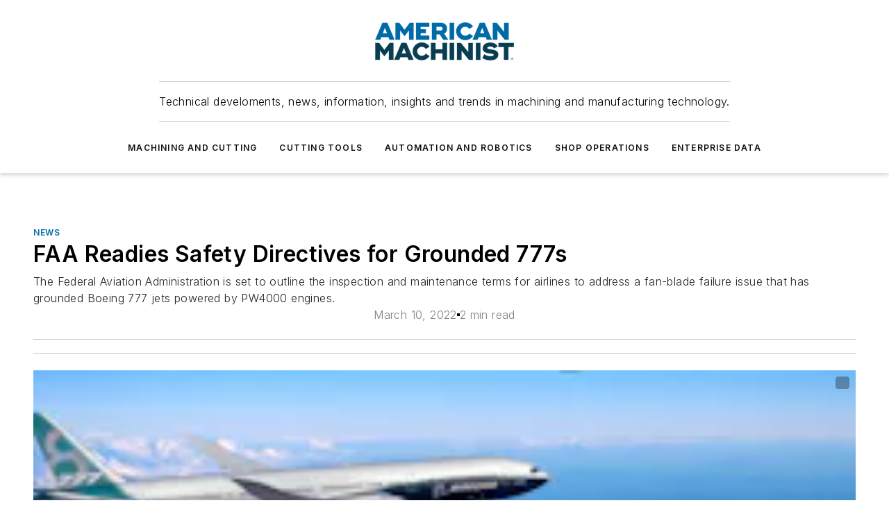

--- FILE ---
content_type: text/html;charset=utf-8
request_url: https://www.americanmachinist.com/news/article/21235813/faa-readies-safety-directives-for-grounded-777s-boeing
body_size: 53450
content:
<!DOCTYPE html><html  lang="en"><head><meta charset="utf-8"><meta name="viewport" content="width=device-width, initial-scale=1, shrink-to-fit=no"><script type="text/javascript" src="/ruxitagentjs_ICA7NVfqrux_10327251022105625.js" data-dtconfig="rid=RID_-459289180|rpid=354104965|domain=americanmachinist.com|reportUrl=/rb_bf25051xng|app=ea7c4b59f27d43eb|cuc=ll64881i|owasp=1|mel=100000|expw=1|featureHash=ICA7NVfqrux|dpvc=1|lastModification=1765214479370|tp=500,50,0|rdnt=1|uxrgce=1|srbbv=2|agentUri=/ruxitagentjs_ICA7NVfqrux_10327251022105625.js"></script><script type="importmap">{"imports":{"#entry":"/_nuxt/D4mD12uX.js"}}</script><title>FAA Readies Safety Directives for Grounded 777s | Boeing | American Machinist</title><link href="https://fonts.gstatic.com" rel="preconnect"><link href="https://cdn.cookielaw.org" rel="preconnect"><link href="https://gemenon.graphql.aspire-ebm.com" rel="preconnect"><style type="text/css">
            :root {
              --spacing-unit: 6px;
--spacing: 48px;
--color-line: #CDCDCD;
--color-primary-main: #006BA6;
--color-primary-container: #0090e0;
--color-on-primary-container: #003b5b;
--color-secondary-main: #003E51;
--color-secondary-container: #e4f1f7;
--color-on-secondary-container: #001014;
--color-black: #0d0d0d;
--color-white: #ffffff;
--color-grey: #b2c3ce;
--color-light-grey: #e0e0e0;
--primary-font-family: Inter;
--site-max-width: 1300px;
            }
          </style><style>@media (max-width:760px){.mobile-hidden{display:none!important}}.admin-layout a{color:#3867a6}.admin-layout .vs__dropdown-toggle{background:#fff;border:1px solid #9da4b0}.ebm-layout{overflow-anchor:none;width:100%}</style><style>@media (max-width:760px){.mobile-hidden[data-v-45fa8452]{display:none!important}}.admin-layout a[data-v-45fa8452]{color:#3867a6}.admin-layout .vs__dropdown-toggle[data-v-45fa8452]{background:#fff;border:1px solid #9da4b0}.ebm-page[data-v-45fa8452]{display:flex;flex-direction:column;font-family:Arial}.ebm-page .hasToolbar[data-v-45fa8452]{max-width:calc(100% - 49px)}.ebm-page__layout[data-v-45fa8452]{z-index:2}.ebm-page__layout[data-v-45fa8452],.ebm-page__page[data-v-45fa8452]{flex:1;pointer-events:none;position:relative}.ebm-page__page[data-v-45fa8452]{display:flex;flex-direction:column;z-index:1}.ebm-page__main[data-v-45fa8452]{flex:1;margin:auto;width:100%}.ebm-page__content[data-v-45fa8452]{padding:0;pointer-events:all}@media (min-width:600px){.ebm-page__content[data-v-45fa8452]{padding:"0 10px"}}.ebm-page__reskin-background[data-v-45fa8452]{background-position:top;background-repeat:no-repeat;background-size:cover;height:100%;left:0;overflow:hidden;position:fixed;top:0;width:100%;z-index:0}.ebm-page__reskin-ad[data-v-45fa8452]{padding:1.5rem 0;position:relative;text-align:center;z-index:1}.ebm-page__siteskin-ad[data-v-45fa8452]{margin-top:24px;pointer-events:all;position:fixed;transition:all 125ms;z-index:100}.ebm-page__siteskin-ad__left[data-v-45fa8452]{right:50%}@media (max-width:1636px){.ebm-page__siteskin-ad__left[data-v-45fa8452]{display:none}}.ebm-page__siteskin-ad__right[data-v-45fa8452]{left:50%}@media (max-width:1636px){.ebm-page__siteskin-ad__right[data-v-45fa8452]{display:none}}.ebm-page .ebm-page__primary[data-v-45fa8452]{margin-top:0}.ebm-page .page-content-wrapper[data-v-45fa8452]{margin:auto;width:100%}.ebm-page .load-more[data-v-45fa8452]{padding:10px 0;pointer-events:all;text-align:center;width:100%}.ebm-page .load-more[data-v-45fa8452]>*{margin:auto;padding:0 5px}.ebm-page .load-more .label[data-v-45fa8452]{display:flex;flex-direction:row}.ebm-page .load-more .label[data-v-45fa8452]>*{margin:0 5px}.ebm-page .footer[data-v-45fa8452]{position:relative}.ebm-page .ebm-page__primary[data-v-45fa8452]{margin-top:calc(var(--spacing)/2)}.ebm-page .ebm-page__content[data-v-45fa8452]{display:flex;flex-direction:column;gap:var(--spacing);margin:0!important}.ebm-page .ebm-page__content[data-v-45fa8452]>*{position:relative}.ebm-page .ebm-page__content[data-v-45fa8452]>:after{background-color:var(--color-line);bottom:auto;bottom:calc(var(--spacing)*-.5*1);content:"";height:1px;left:0;position:absolute;right:0}.ebm-page .ebm-page__content[data-v-45fa8452]>:last-child:after{display:none}.ebm-page .page-content-wrapper[data-v-45fa8452]{display:flex;flex-direction:column;gap:var(--spacing);max-width:var(--site-max-width);padding:0 calc(var(--spacing)/2)}@media (min-width:800px){.ebm-page .page-content-wrapper[data-v-45fa8452]{padding:0 var(--spacing)}}.ebm-page .page-content-wrapper[data-v-45fa8452]>*{position:relative}.ebm-page .page-content-wrapper[data-v-45fa8452]>:after{background-color:var(--color-line);bottom:auto;bottom:calc(var(--spacing)*-.5*1);content:"";height:1px;left:0;position:absolute;right:0}.ebm-page .page-content-wrapper[data-v-45fa8452]>:last-child:after{display:none}.ebm-page .load-more[data-v-45fa8452]{padding:0}.ebm-page .secondary-pages .page-content-wrapper[data-v-45fa8452],.ebm-page.full-width .page-content-wrapper[data-v-45fa8452]{max-width:100%!important;padding:0!important}.ebm-page .secondary-pages .ebm-page__primary[data-v-45fa8452],.ebm-page.full-width .ebm-page__primary[data-v-45fa8452]{margin-top:0!important}@media print{.ebm-page__page[data-v-45fa8452]{display:block}}</style><style>@media (max-width:760px){.mobile-hidden[data-v-06639cce]{display:none!important}}.admin-layout a[data-v-06639cce]{color:#3867a6}.admin-layout .vs__dropdown-toggle[data-v-06639cce]{background:#fff;border:1px solid #9da4b0}#header-leaderboard-ad[data-v-06639cce]{align-items:center;display:flex;justify-content:center;padding:1rem}</style><style>html{scroll-padding-top:calc(var(--header-height) + 16px)}</style><style>@media (max-width:760px){.mobile-hidden[data-v-b96d99b2]{display:none!important}}.admin-layout a[data-v-b96d99b2]{color:#3867a6}.admin-layout .vs__dropdown-toggle[data-v-b96d99b2]{background:#fff;border:1px solid #9da4b0}header[data-v-b96d99b2]{bottom:0;margin:auto;position:sticky;top:0;transition:top .5s cubic-bezier(.645,.045,.355,1);z-index:50}header .reskin-ad[data-v-b96d99b2]{padding:1.5rem 0;text-align:center}.navbar[data-v-b96d99b2]{background-color:#fff;box-shadow:0 3px 6px #00000029;left:0;opacity:1;padding-bottom:2rem;padding-top:2rem;right:0}.navbar .content[data-v-b96d99b2]{margin:auto;max-width:var(--site-max-width);padding:0 calc(var(--spacing)/2)}@media (min-width:800px){.navbar .content[data-v-b96d99b2]{padding:0 var(--spacing)}}.top-navbar[data-v-b96d99b2]{align-items:center;display:flex;justify-content:space-between}@media (max-width:900px){.logo[data-v-b96d99b2]{flex-grow:1}.logo img[data-v-b96d99b2]{max-width:180px}}@media (max-width:450px){.logo img[data-v-b96d99b2]{max-width:140px}}@media (max-width:370px){.logo img[data-v-b96d99b2]{max-width:120px}}@media (max-width:350px){.logo img[data-v-b96d99b2]{max-width:100px}}.bottom-navbar[data-v-b96d99b2]{max-height:100px;overflow:visible;transition:all .15s cubic-bezier(.86,0,.07,1)}.bottom-navbar.hidden[data-v-b96d99b2]{max-height:0;overflow:hidden;transform:scale(0)}.actions[data-v-b96d99b2]{align-items:center;-moz-column-gap:.5rem;column-gap:.5rem;display:flex;flex-basis:0;flex-grow:1}@media (max-width:900px){.actions[data-v-b96d99b2]{flex-basis:auto;flex-grow:0}}.actions.left[data-v-b96d99b2]{justify-content:left}.actions.right[data-v-b96d99b2]{-moz-column-gap:0;column-gap:0;justify-content:right}.actions .login-container[data-v-b96d99b2]{display:flex;gap:16px}@media (max-width:900px){.actions .login-container[data-v-b96d99b2]{gap:8px}}@media (max-width:450px){.actions .login-container[data-v-b96d99b2]{gap:4px}}@media (max-width:900px){.search-icon[data-v-b96d99b2]{display:none}}.cta[data-v-b96d99b2]{border-bottom:1px solid var(--color-line);border-top:1px solid var(--color-line);margin:1.5rem auto auto;width:-moz-fit-content;width:fit-content}@media (max-width:900px){.cta[data-v-b96d99b2]{display:none}}.sub-menu[data-v-b96d99b2]{align-items:center;display:flex;justify-content:center;list-style:none;margin-top:1.5rem;padding:0;white-space:nowrap}@media (max-width:1000px){.sub-menu[data-v-b96d99b2]{display:none}}.sub-menu-item[data-v-b96d99b2]{margin-left:1rem;margin-right:1rem}.menu-item[data-v-b96d99b2],.sub-menu-link[data-v-b96d99b2]{color:var(--color-black);font-size:.75rem;font-weight:600;letter-spacing:.1em;text-transform:uppercase}.popover-menu[data-v-b96d99b2]{align-items:flex-start;background-color:#fff;box-shadow:0 3px 6px #00000029;display:flex;flex-direction:column;justify-content:left;padding:1.5rem;text-align:left;width:200px}.popover-menu .menu-item[data-v-b96d99b2]{align-items:center;display:flex;margin-bottom:1rem}.popover-menu .menu-item .icon[data-v-b96d99b2]{margin-right:1rem}</style><style>@media (max-width:760px){.mobile-hidden{display:none!important}}.admin-layout a{color:#3867a6}.admin-layout .vs__dropdown-toggle{background:#fff;border:1px solid #9da4b0}.ebm-icon{cursor:pointer}.ebm-icon .tooltip-wrapper{display:block}.ebm-icon.disabled{cursor:not-allowed}.ebm-icon.arrowUp{margin-top:3px}.ebm-icon.arrowDown{margin-top:-5px;transform:rotate(180deg)}.ebm-icon.loading{animation-duration:2s;animation-iteration-count:infinite;animation-name:spin;animation-timing-function:linear}.ebm-icon.label{align-items:center;display:flex;flex-direction:column;font-size:.8em;justify-content:center;padding:0 5px}@keyframes spin{0%{transform:rotate(0)}to{transform:rotate(1turn)}}.ebm-icon .icon,.ebm-icon svg{display:block}</style><style>@media (max-width:760px){.mobile-hidden{display:none!important}}.admin-layout a{color:#3867a6}.admin-layout .vs__dropdown-toggle{background:#fff;border:1px solid #9da4b0}.ebm-mega-menu{background-color:var(--color-black);color:#fff;container-type:inline-size;display:none;height:100%;left:0;opacity:0;overflow:auto;position:fixed;text-align:center;top:0;transition-behavior:allow-discrete;transition-duration:.3s;transition-property:overlay display opacity;width:100%}.ebm-mega-menu.cms-user-logged-in{left:49px;width:calc(100% - 49px)}.ebm-mega-menu.open{display:block;opacity:1}@starting-style{.ebm-mega-menu.open{opacity:0}}@container (max-width: 750px){.ebm-mega-menu .mega-menu-header{display:flex}}.ebm-mega-menu .mega-menu-header .icon{margin-left:30px;margin-top:40px;width:24px}.ebm-mega-menu .mega-menu-header .logo{height:35px;max-width:100%}@container (min-width: 750px){.ebm-mega-menu .mega-menu-header .logo{height:50px;margin-bottom:30px}}@container (max-width: 750px){.ebm-mega-menu .mega-menu-header .logo{margin-top:20px}.ebm-mega-menu .mega-menu-header .logo img{height:auto;margin-left:5px;max-width:140px}}.ebm-mega-menu .mega-menu-container{margin:auto}@container (min-width: 750px){.ebm-mega-menu .mega-menu-container{max-width:850px;width:100%}}.ebm-mega-menu .mega-menu-container .search-field{padding-bottom:50px}@container (max-width: 900px){.ebm-mega-menu .mega-menu-container .search-field{margin-left:calc(var(--spacing)/2);margin-right:calc(var(--spacing)/2)}}.ebm-mega-menu .mega-menu-container .nav-links{display:grid;gap:calc(var(--spacing)/2);grid-template-columns:1fr;position:relative}.ebm-mega-menu .mega-menu-container .nav-links:after{background-color:var(--color-line);bottom:auto;bottom:calc(var(--spacing)*-.5*1);content:"";height:1px;left:0;position:absolute;right:0}.ebm-mega-menu .mega-menu-container .nav-links:last-child:after{display:none}@container (max-width: 900px){.ebm-mega-menu .mega-menu-container .nav-links{margin-left:calc(var(--spacing)/2);margin-right:calc(var(--spacing)/2)}}@container (min-width: 750px){.ebm-mega-menu .mega-menu-container .nav-links{gap:calc(var(--spacing)*2);grid-template-columns:1fr 1fr 1fr;padding-bottom:var(--spacing)}}.ebm-mega-menu .mega-menu-container .nav-links .section{display:flex;flex-direction:column;font-weight:400;list-style:none;text-align:center}@container (max-width: 750px){.ebm-mega-menu .mega-menu-container .nav-links .section{gap:5px;padding-top:30px;position:relative}.ebm-mega-menu .mega-menu-container .nav-links .section:after{background-color:var(--color-line);bottom:auto;bottom:calc(var(--spacing)*-.5*1);content:"";height:1px;left:0;position:absolute;right:0}.ebm-mega-menu .mega-menu-container .nav-links .section:last-child:after{display:none}.ebm-mega-menu .mega-menu-container .nav-links .section:first-child{padding-top:15px}}@container (min-width: 750px){.ebm-mega-menu .mega-menu-container .nav-links .section{border-bottom:none;font-size:1.25rem;gap:16px;position:relative;text-align:left}.ebm-mega-menu .mega-menu-container .nav-links .section:after{background-color:var(--color-line);bottom:0;content:"";height:100%;left:auto;position:absolute;right:calc(var(--spacing)*-.5*2);top:0;width:1px}.ebm-mega-menu .mega-menu-container .nav-links .section:last-child:after{display:none}}.ebm-mega-menu .mega-menu-container .nav-links .section a{color:#fff}.ebm-mega-menu .mega-menu-container .nav-links .section .title{font-size:.75rem;font-weight:400;text-transform:uppercase}.ebm-mega-menu .mega-menu-container .affiliate-links{display:flex;justify-content:center;margin-top:var(--spacing);padding:calc(var(--spacing)*.5);position:relative}.ebm-mega-menu .mega-menu-container .affiliate-links:after{background-color:var(--color-line);bottom:auto;bottom:calc(var(--spacing)*-.5*1);content:"";height:1px;left:0;position:absolute;right:0}.ebm-mega-menu .mega-menu-container .affiliate-links:last-child:after{display:none}.ebm-mega-menu .mega-menu-container .affiliate-links .ebm-affiliated-brands-direction{flex-direction:column;gap:calc(var(--spacing)*.5)}.ebm-mega-menu .mega-menu-container .social-links{align-items:center;display:flex;flex-direction:column;font-size:.75rem;justify-content:center;margin-top:var(--spacing);padding:calc(var(--spacing)*.5);text-transform:uppercase}.ebm-mega-menu .mega-menu-container .social-links .socials{gap:16px;margin:16px 16px 24px}</style><style>@media (max-width:760px){.mobile-hidden{display:none!important}}.admin-layout a{color:#3867a6}.admin-layout .vs__dropdown-toggle{background:#fff;border:1px solid #9da4b0}.ebm-search-field{container-type:inline-size;position:relative}.ebm-search-field .input{padding:10px 0;position:relative;width:100%}.ebm-search-field .input .icon{bottom:0;height:24px;margin:auto;position:absolute;right:.5rem;top:0}.ebm-search-field .input .clear-icon{bottom:0;height:24px;margin:auto;position:absolute;right:2.5rem;top:0}.ebm-search-field .input input{background-color:var(--c4e26338);border:1px solid var(--7798abdd);border-radius:5px;color:var(--0c12ecfc);font-size:1em;padding:1rem 8px 1rem 20px;width:100%}.ebm-search-field .sponsor-container{align-items:center;display:flex;font-size:.5rem;gap:5px;height:24px;margin:auto;position:absolute;right:10%;top:20%}@container (max-width: 750px){.ebm-search-field .sponsor-container{justify-content:flex-end;padding:10px 15px 0 0;position:static}}.ebm-search-field input[type=search]::-webkit-search-cancel-button,.ebm-search-field input[type=search]::-webkit-search-decoration{-webkit-appearance:none;appearance:none}</style><style>@media (max-width:760px){.mobile-hidden[data-v-3823c912]{display:none!important}}.admin-layout a[data-v-3823c912]{color:#3867a6}.admin-layout .vs__dropdown-toggle[data-v-3823c912]{background:#fff;border:1px solid #9da4b0}.ebm-affiliated-brands[data-v-3823c912]{display:flex;flex-direction:row;font-size:.75rem}.ebm-affiliated-brands__label[data-v-3823c912]{display:block;padding:0 calc(var(--spacing)/2)}.ebm-affiliated-brands__links[data-v-3823c912]{display:flex;flex-direction:row;flex-wrap:wrap;justify-content:center}.ebm-affiliated-brands__links>div[data-v-3823c912]{padding:0 calc(var(--spacing)/4)}.ebm-affiliated-brands__links>div a[data-v-3823c912]{color:var(--link-color);font-weight:600}</style><style>@media (max-width:760px){.mobile-hidden[data-v-62be4297]{display:none!important}}.admin-layout a[data-v-62be4297]{color:#3867a6}.admin-layout .vs__dropdown-toggle[data-v-62be4297]{background:#fff;border:1px solid #9da4b0}.ebm-socials[data-v-62be4297]{display:flex;flex-wrap:wrap}.ebm-socials__icon[data-v-62be4297]{cursor:pointer;margin-right:7px;text-decoration:none}.ebm-socials .text[data-v-62be4297]{height:0;overflow:hidden;text-indent:-9999px}</style><style>@media (max-width:760px){.mobile-hidden{display:none!important}}.admin-layout a{color:#3867a6}.admin-layout .vs__dropdown-toggle{background:#fff;border:1px solid #9da4b0}.ebm-ad-target__outer{display:flex;height:auto;justify-content:center;max-width:100%;width:100%}.ebm-ad-target__inner{align-items:center;display:flex}.ebm-ad-target img{max-width:100%}.ebm-ad-target iframe{box-shadow:0 .125rem .25rem #00000013}</style><style>@media (max-width:760px){.mobile-hidden[data-v-4c12f864]{display:none!important}}.admin-layout a[data-v-4c12f864]{color:#3867a6}.admin-layout .vs__dropdown-toggle[data-v-4c12f864]{background:#fff;border:1px solid #9da4b0}#sticky-bottom-ad[data-v-4c12f864]{align-items:center;background:#000000bf;display:flex;justify-content:center;left:0;padding:8px;position:fixed;right:0;z-index:999}#sticky-bottom-ad .close-button[data-v-4c12f864]{background:none;border:0;color:#fff;cursor:pointer;font-weight:900;margin:8px;position:absolute;right:0;top:0}.slide-up-enter[data-v-4c12f864],.slide-up-leave-to[data-v-4c12f864]{opacity:0;transform:translateY(200px)}.slide-up-enter-active[data-v-4c12f864]{transition:all .25s ease-out}.slide-up-leave-active[data-v-4c12f864]{transition:all .25s ease-in}</style><style>@media (max-width:760px){.mobile-hidden[data-v-0622f0e1]{display:none!important}}.admin-layout a[data-v-0622f0e1]{color:#3867a6}.admin-layout .vs__dropdown-toggle[data-v-0622f0e1]{background:#fff;border:1px solid #9da4b0}.grid[data-v-0622f0e1]{container-type:inline-size;margin:auto}.grid .grid-row[data-v-0622f0e1]{position:relative}.grid .grid-row[data-v-0622f0e1]:after{background-color:var(--color-line);bottom:auto;bottom:calc(var(--spacing)*-.5*1);content:"";height:1px;left:0;position:absolute;right:0}.grid .grid-row.hide-bottom-border[data-v-0622f0e1]:after,.grid .grid-row[data-v-0622f0e1]:last-child:after{display:none}@container (width >= 750px){.grid .grid-row.mobile-only[data-v-0622f0e1]{display:none}}@container (width < 750px){.grid .grid-row.exclude-mobile[data-v-0622f0e1]{display:none}}</style><style>@media (max-width:760px){.mobile-hidden[data-v-840eddae]{display:none!important}}.admin-layout a[data-v-840eddae]{color:#3867a6}.admin-layout .vs__dropdown-toggle[data-v-840eddae]{background:#fff;border:1px solid #9da4b0}.web-row[data-v-840eddae]{container-type:inline-size}.web-row .row[data-v-840eddae]{--col-size:calc(50% - var(--spacing)*1/2);display:grid;padding-bottom:0ver;padding-top:0;width:100%}@media (min-width:750px){.web-row .row[data-v-840eddae]{padding-left:0;padding-right:0}}@media (min-width:500px){.web-row .row.restricted[data-v-840eddae]{margin:auto;max-width:66%}}.web-row .row .column-wrapper[data-v-840eddae]{display:flex;order:0;width:100%}.web-row .row.largest_first.layout1_2 .column-wrapper[data-v-840eddae]:nth-child(2),.web-row .row.largest_first.layout1_2_1 .column-wrapper[data-v-840eddae]:nth-child(2),.web-row .row.largest_first.layout1_3 .column-wrapper[data-v-840eddae]:nth-child(2){order:-1}@container (min-width: 750px){.web-row .row.layout1_1[data-v-840eddae]{display:grid;grid-template-columns:minmax(0,1fr) minmax(0,1fr)}.web-row .row.layout1_1 .column-wrapper[data-v-840eddae]{position:relative}.web-row .row.layout1_1 .column-wrapper[data-v-840eddae]:after{background-color:var(--color-line);bottom:0;content:"";height:100%;left:auto;position:absolute;right:calc(var(--spacing)*-.5*1);top:0;width:1px}.web-row .row.layout1_1 .column-wrapper[data-v-840eddae]:last-child:after{display:none}.web-row .row.layout1_2[data-v-840eddae]{display:grid;grid-template-columns:minmax(0,var(--col-size)) minmax(0,var(--col-size))}.web-row .row.layout1_2 .column-wrapper[data-v-840eddae]{position:relative}.web-row .row.layout1_2 .column-wrapper[data-v-840eddae]:after{background-color:var(--color-line);bottom:0;content:"";height:100%;left:auto;position:absolute;right:calc(var(--spacing)*-.5*1);top:0;width:1px}.web-row .row.layout1_2 .column-wrapper[data-v-840eddae]:last-child:after{display:none}.web-row .row.layout1_2 .column-wrapper[data-v-840eddae]:nth-child(2){order:0!important}}@container (min-width: 1050px){.web-row .row.layout1_2[data-v-840eddae]{--col-size:calc(33.33333% - var(--spacing)*2/3);grid-template-columns:var(--col-size) calc(var(--col-size)*2 + var(--spacing))}}@container (min-width: 750px){.web-row .row.layout2_1[data-v-840eddae]{display:grid;grid-template-columns:minmax(0,var(--col-size)) minmax(0,var(--col-size))}.web-row .row.layout2_1 .column-wrapper[data-v-840eddae]{position:relative}.web-row .row.layout2_1 .column-wrapper[data-v-840eddae]:after{background-color:var(--color-line);bottom:0;content:"";height:100%;left:auto;position:absolute;right:calc(var(--spacing)*-.5*1);top:0;width:1px}.web-row .row.layout2_1 .column-wrapper[data-v-840eddae]:last-child:after{display:none}}@container (min-width: 1050px){.web-row .row.layout2_1[data-v-840eddae]{--col-size:calc(33.33333% - var(--spacing)*2/3);grid-template-columns:calc(var(--col-size)*2 + var(--spacing)) var(--col-size)}}@container (min-width: 1100px){.web-row .row.layout1_1_1[data-v-840eddae]{--col-size:calc(33.33333% - var(--spacing)*2/3);display:grid;grid-template-columns:minmax(0,var(--col-size)) minmax(0,var(--col-size)) minmax(0,var(--col-size))}.web-row .row.layout1_1_1 .column-wrapper[data-v-840eddae]{position:relative}.web-row .row.layout1_1_1 .column-wrapper[data-v-840eddae]:after{background-color:var(--color-line);bottom:0;content:"";height:100%;left:auto;position:absolute;right:calc(var(--spacing)*-.5*1);top:0;width:1px}.web-row .row.layout1_1_1 .column-wrapper[data-v-840eddae]:last-child:after{display:none}}</style><style>@media (max-width:760px){.mobile-hidden{display:none!important}}.admin-layout a{color:#3867a6}.admin-layout .vs__dropdown-toggle{background:#fff;border:1px solid #9da4b0}.web-grid-title{align-items:center;container-type:inline-size;font-family:var(--primary-font-family);margin-bottom:calc(var(--spacing)/2);max-width:100%;width:100%}.web-grid-title .title{display:flex;flex:1 0 auto;font-size:1.9rem;font-weight:600;gap:var(--spacing-unit);letter-spacing:-.01em;line-height:40px;max-width:100%;overflow:hidden;text-overflow:ellipsis}.web-grid-title .title .grid-title-image-icon{height:23px;margin-top:8px}.web-grid-title.has-link .title{max-width:calc(100% - 100px)}.web-grid-title .divider{background-color:var(--color-line);height:1px;width:100%}.web-grid-title .view-more{color:var(--color-primary-main);cursor:primary;flex:0 1 auto;font-size:.75rem;font-weight:600;letter-spacing:.05em;line-height:18px;text-transform:uppercase;white-space:nowrap}@container (max-width: 500px){.web-grid-title .view-more{display:none}}.web-grid-title.primary{display:flex;gap:5px}.web-grid-title.primary .topbar,.web-grid-title.secondary .divider,.web-grid-title.secondary .view-more{display:none}.web-grid-title.secondary .topbar{background-color:var(--color-primary-main);height:8px;margin-bottom:calc(var(--spacing)/3);width:80px}</style><style>@media (max-width:760px){.mobile-hidden[data-v-2e2a3563]{display:none!important}}.admin-layout a[data-v-2e2a3563]{color:#3867a6}.admin-layout .vs__dropdown-toggle[data-v-2e2a3563]{background:#fff;border:1px solid #9da4b0}.column[data-v-2e2a3563]{align-items:stretch;display:flex;flex-wrap:wrap;height:100%;position:relative}.column[data-v-2e2a3563],.column .standard-blocks[data-v-2e2a3563],.column .sticky-blocks[data-v-2e2a3563]{width:100%}.column.block-align-center[data-v-2e2a3563]{align-items:center;justify-content:center}.column.block-align-top[data-v-2e2a3563]{align-items:top;flex-direction:column}.column.block-align-sticky[data-v-2e2a3563]{align-items:start;display:block;justify-content:center}.column.block-align-equalize[data-v-2e2a3563]{align-items:stretch}.column .sticky-blocks.has-standard[data-v-2e2a3563]{margin-top:var(--spacing)}.column .block-wrapper[data-v-2e2a3563]{max-width:100%;position:relative}.column .block-wrapper[data-v-2e2a3563]:after{background-color:var(--color-line);bottom:auto;bottom:calc(var(--spacing)*-.5*1);content:"";height:1px;left:0;position:absolute;right:0}.column .block-wrapper.hide-bottom-border[data-v-2e2a3563]:after,.column .block-wrapper[data-v-2e2a3563]:last-child:after,.column .standard-blocks:not(.has-sticky) .block-wrapper[data-v-2e2a3563]:last-child:after,.column .sticky-blocks .block-wrapper[data-v-2e2a3563]:last-child:after{display:none}@media print{.column[data-v-2e2a3563]{height:auto}}</style><style>@media (max-width:760px){.mobile-hidden[data-v-a4efc542]{display:none!important}}.admin-layout a[data-v-a4efc542]{color:#3867a6}.admin-layout .vs__dropdown-toggle[data-v-a4efc542]{background:#fff;border:1px solid #9da4b0}.block[data-v-a4efc542]{display:flex;flex-direction:column;overflow:visible;width:100%}.block .block-title[data-v-a4efc542]{margin-bottom:calc(var(--spacing)/2)}.block .above-cta[data-v-a4efc542]{height:100%}.block .title[data-v-a4efc542]{font-size:1rem;line-height:1rem;text-transform:uppercase}.block .title a[data-v-a4efc542]{color:inherit;text-decoration:none}.block .title a[data-v-a4efc542]:hover{text-decoration:underline}.block .title template[data-v-a4efc542]{display:inline-block}.block .content[data-v-a4efc542]{display:flex;width:100%}.block .cta[data-v-a4efc542]{align-items:center;display:flex;flex-direction:column;font-size:1rem;gap:calc(var(--spacing)/2);justify-content:space-between}@container (width > 500px){.block .cta[data-v-a4efc542]{flex-direction:row}}</style><style>@media (max-width:760px){.mobile-hidden[data-v-3dec0756]{display:none!important}}.admin-layout a[data-v-3dec0756]{color:#3867a6}.admin-layout .vs__dropdown-toggle[data-v-3dec0756]{background:#fff;border:1px solid #9da4b0}.ebm-button-wrapper[data-v-3dec0756]{display:inline-block}.ebm-button-wrapper .ebm-button[data-v-3dec0756]{border:1px solid;border-radius:.1rem;cursor:pointer;display:block;font-weight:600;outline:none;text-transform:uppercase;width:100%}.ebm-button-wrapper .ebm-button .content[data-v-3dec0756]{align-items:center;display:flex;gap:var(--spacing-unit);justify-content:center}.ebm-button-wrapper .ebm-button .content.icon-right[data-v-3dec0756]{flex-direction:row-reverse}.ebm-button-wrapper .ebm-button[data-v-3dec0756]:focus,.ebm-button-wrapper .ebm-button[data-v-3dec0756]:hover{box-shadow:0 0 .1rem #3e5d8580;filter:contrast(125%)}.ebm-button-wrapper .ebm-button[data-v-3dec0756]:active{box-shadow:0 0 .3rem #1c417280}.ebm-button-wrapper .ebm-button[data-v-3dec0756]:active:after{height:200px;width:200px}.ebm-button-wrapper .ebm-button--small[data-v-3dec0756]{font-size:.75rem;padding:.2rem .4rem}.ebm-button-wrapper .ebm-button--medium[data-v-3dec0756]{font-size:.75rem;padding:.3rem .6rem}.ebm-button-wrapper .ebm-button--large[data-v-3dec0756]{font-size:.75rem;line-height:1.25rem;padding:.5rem 1rem}@media (max-width:450px){.ebm-button-wrapper .ebm-button--large[data-v-3dec0756]{padding:.5rem}}.ebm-button-wrapper .ebm-button--fullWidth[data-v-3dec0756]{font-size:1.15rem;margin:0 auto;padding:.5rem 1rem;width:100%}.ebm-button-wrapper.primary .ebm-button[data-v-3dec0756],.ebm-button-wrapper.solid .ebm-button[data-v-3dec0756]{background-color:var(--button-accent-color);border-color:var(--button-accent-color);color:var(--button-text-color)}.ebm-button-wrapper.primary .ebm-button[data-v-3dec0756]:hover,.ebm-button-wrapper.solid .ebm-button[data-v-3dec0756]:hover{text-decoration:underline}.ebm-button-wrapper.hollow .ebm-button[data-v-3dec0756]{background-color:transparent;background-color:#fff;border:1px solid var(--button-accent-color);color:var(--button-accent-color)}.ebm-button-wrapper.hollow .ebm-button[data-v-3dec0756]:hover{text-decoration:underline}.ebm-button-wrapper.borderless .ebm-button[data-v-3dec0756]{background-color:transparent;border-color:transparent;color:var(--button-accent-color)}.ebm-button-wrapper.borderless .ebm-button[data-v-3dec0756]:hover{background-color:var(--button-accent-color);color:#fff;text-decoration:underline}.ebm-button-wrapper .ebm-button[data-v-3dec0756]{transition:all .15s ease-in-out}</style><style>@media (max-width:760px){.mobile-hidden{display:none!important}}.admin-layout a{color:#3867a6}.admin-layout .vs__dropdown-toggle{background:#fff;border:1px solid #9da4b0}.web-footer-new{display:flex;font-size:1rem;font-weight:400;justify-content:center;padding-bottom:calc(var(--spacing)/2);pointer-events:all;width:100%}.web-footer-new a{color:var(--link-color)}.web-footer-new .container{display:flex;justify-content:center;width:100%}.web-footer-new .container .container-wrapper{display:flex;flex-direction:column;gap:var(--spacing);width:100%}@media (min-width:800px){.web-footer-new .container{flex-direction:row}}.web-footer-new .container .row{position:relative;width:100%}.web-footer-new .container .row:after{background-color:var(--color-line);bottom:auto;bottom:calc(var(--spacing)*-.5*1);content:"";height:1px;left:0;position:absolute;right:0}.web-footer-new .container .row:last-child:after{display:none}.web-footer-new .container .row.full-width{justify-items:center}.web-footer-new .container .column-wrapper{display:grid;gap:var(--spacing);grid-template-columns:1fr}.web-footer-new .container .column-wrapper.full-width{max-width:var(--site-max-width)!important;padding:0 calc(var(--spacing)*1.5);width:100%}.web-footer-new .container .column-wrapper .col{align-items:center;display:flex;flex-direction:column;gap:calc(var(--spacing)/4);justify-content:center;margin:0 auto;max-width:80%;position:relative;text-align:center}.web-footer-new .container .column-wrapper .col:after{background-color:var(--color-line);bottom:auto;bottom:calc(var(--spacing)*-.5*1);content:"";height:1px;left:0;position:absolute;right:0}.web-footer-new .container .column-wrapper .col:last-child:after{display:none}.web-footer-new .container .column-wrapper .col.valign-middle{align-self:center}@media (min-width:800px){.web-footer-new .container .column-wrapper{align-items:start;gap:var(--spacing)}.web-footer-new .container .column-wrapper.cols1_1_1{grid-template-columns:1fr 1fr 1fr}.web-footer-new .container .column-wrapper.cols1_1{grid-template-columns:1fr 1fr}.web-footer-new .container .column-wrapper .col{align-items:start;max-width:100%;position:relative;text-align:left}.web-footer-new .container .column-wrapper .col:after{background-color:var(--color-line);bottom:0;content:"";height:100%;left:auto;position:absolute;right:calc(var(--spacing)*-.5*1);top:0;width:1px}.web-footer-new .container .column-wrapper .col:last-child:after{display:none}}.web-footer-new .corporatelogo{align-self:center;filter:brightness(0);height:auto;margin-right:var(--spacing-unit);width:100px}.web-footer-new .menu-copyright{align-items:center;display:flex;flex-direction:column;gap:calc(var(--spacing)/2)}.web-footer-new .menu-copyright.full-width{max-width:var(--site-max-width);padding:0 calc(var(--spacing)*1.5);width:100%}.web-footer-new .menu-copyright .links{display:flex;font-size:.75rem;gap:calc(var(--spacing)/4);list-style:none;margin:0;padding:0}.web-footer-new .menu-copyright .copyright{display:flex;flex-direction:row;flex-wrap:wrap;font-size:.8em;justify-content:center}@media (min-width:800px){.web-footer-new .menu-copyright{flex-direction:row;justify-content:space-between}}.web-footer-new .blocktitle{color:#000;font-size:1.1rem;font-weight:600;width:100%}.web-footer-new .web-affiliated-brands-direction{flex-direction:column}@media (min-width:800px){.web-footer-new .web-affiliated-brands-direction{flex-direction:row}}</style><style>@media (max-width:760px){.mobile-hidden{display:none!important}}.admin-layout a{color:#3867a6}.admin-layout .vs__dropdown-toggle{background:#fff;border:1px solid #9da4b0}.ebm-web-subscribe-wrapper{display:flex;flex-direction:column;height:100%;overflow:auto}.ebm-web-subscribe-content{height:100%;overflow:auto;padding:calc(var(--spacing)*.5) var(--spacing)}@container (max-width: 750px){.ebm-web-subscribe-content{padding-bottom:100%}}.ebm-web-subscribe-content .web-subscribe-header .web-subscribe-title{align-items:center;display:flex;gap:var(--spacing);justify-content:space-between;line-height:normal}.ebm-web-subscribe-content .web-subscribe-header .web-subscribe-title .close-button{align-items:center;cursor:pointer;display:flex;font-size:.75rem;font-weight:600;text-transform:uppercase}.ebm-web-subscribe-content .web-subscribe-header .web-subscribe-subtext{padding-bottom:var(--spacing)}.ebm-web-subscribe-content .web-subscribe-header .newsletter-items{display:grid;gap:10px;grid-template-columns:1fr 1fr}@container (max-width: 750px){.ebm-web-subscribe-content .web-subscribe-header .newsletter-items{grid-template-columns:1fr}}.ebm-web-subscribe-content .web-subscribe-header .newsletter-items .newsletter-item{border:1px solid var(--color-line);display:flex;flex-direction:row;flex-direction:column;gap:1rem;padding:1rem}.ebm-web-subscribe-content .web-subscribe-header .newsletter-items .newsletter-item .newsletter-title{display:flex;font-size:1.25rem;font-weight:600;justify-content:space-between;letter-spacing:-.01em;line-height:25px}.ebm-web-subscribe-content .web-subscribe-header .newsletter-items .newsletter-item .newsletter-description{font-size:1rem;font-weight:400;letter-spacing:.0125em;line-height:24px}.web-subscribe-footer{background-color:#fff;box-shadow:0 4px 16px #00000040;width:100%}.web-subscribe-footer .subscribe-footer-wrapper{padding:var(--spacing)!important}.web-subscribe-footer .subscribe-footer-wrapper .user-info-container{align-items:center;display:flex;justify-content:space-between;padding-bottom:calc(var(--spacing)*.5)}.web-subscribe-footer .subscribe-footer-wrapper .user-info-container .nl-user-info{align-items:center;display:flex;gap:10px}.web-subscribe-footer .subscribe-footer-wrapper .subscribe-login-container .nl-selected{font-size:1.25rem;font-weight:600;margin-bottom:10px}.web-subscribe-footer .subscribe-footer-wrapper .subscribe-login-container .form-fields-setup{display:flex;gap:calc(var(--spacing)*.125);padding-top:calc(var(--spacing)*.5)}@container (max-width: 1050px){.web-subscribe-footer .subscribe-footer-wrapper .subscribe-login-container .form-fields-setup{display:block}}.web-subscribe-footer .subscribe-footer-wrapper .subscribe-login-container .form-fields-setup .web-form-fields{z-index:100}.web-subscribe-footer .subscribe-footer-wrapper .subscribe-login-container .form-fields-setup .web-form-fields .field-label{font-size:.75rem}.web-subscribe-footer .subscribe-footer-wrapper .subscribe-login-container .form-fields-setup .form{display:flex;gap:calc(var(--spacing)*.125)}@container (max-width: 750px){.web-subscribe-footer .subscribe-footer-wrapper .subscribe-login-container .form-fields-setup .form{flex-direction:column;padding-bottom:calc(var(--spacing)*.5)}}.web-subscribe-footer .subscribe-footer-wrapper .subscribe-login-container .form-fields-setup .form .vs__dropdown-menu{max-height:8rem}@container (max-width: 750px){.web-subscribe-footer .subscribe-footer-wrapper .subscribe-login-container .form-fields-setup .form .vs__dropdown-menu{max-height:4rem}}.web-subscribe-footer .subscribe-footer-wrapper .subscribe-login-container .form-fields-setup .subscribe-button{margin-top:calc(var(--spacing)*.5);width:20%}@container (max-width: 1050px){.web-subscribe-footer .subscribe-footer-wrapper .subscribe-login-container .form-fields-setup .subscribe-button{width:100%}}.web-subscribe-footer .subscribe-footer-wrapper .subscribe-login-container .form-fields-setup .subscribe-button .ebm-button{height:3rem}.web-subscribe-footer .subscribe-footer-wrapper .subscribe-login-container .compliance-field{font-size:.75rem;line-height:18px;z-index:-1}.web-subscribe-footer .subscribe-footer-wrapper a{color:#000;text-decoration:underline}.web-subscribe-footer .subscribe-footer-wrapper .subscribe-consent{font-size:.75rem;letter-spacing:.025em;line-height:18px;padding:5px 0}.web-subscribe-footer .subscribe-footer-wrapper .account-check{padding-top:calc(var(--spacing)*.25)}</style><style>@media (max-width:760px){.mobile-hidden{display:none!important}}.admin-layout a{color:#3867a6}.admin-layout .vs__dropdown-toggle{background:#fff;border:1px solid #9da4b0}.ebm-web-pane{container-type:inline-size;height:100%;pointer-events:all;position:fixed;right:0;top:0;width:100%;z-index:100}.ebm-web-pane.hidden{pointer-events:none}.ebm-web-pane.hidden .web-pane-mask{opacity:0}.ebm-web-pane.hidden .contents{max-width:0}.ebm-web-pane .web-pane-mask{background-color:#000;display:table;height:100%;opacity:.8;padding:16px;transition:all .3s ease;width:100%}.ebm-web-pane .contents{background-color:#fff;bottom:0;max-width:1072px;position:absolute;right:0;top:0;transition:all .3s ease;width:100%}.ebm-web-pane .contents.cms-user-logged-in{width:calc(100% - 49px)}.ebm-web-pane .contents .close-icon{cursor:pointer;display:flex;justify-content:flex-end;margin:10px}</style><style>@media (max-width:760px){.mobile-hidden{display:none!important}}.admin-layout a{color:#3867a6}.admin-layout .vs__dropdown-toggle{background:#fff;border:1px solid #9da4b0}.gam-slot-builder{min-width:300px;width:100%}.gam-slot-builder iframe{max-width:100%;overflow:hidden}</style><style>@media (max-width:760px){.mobile-hidden{display:none!important}}.admin-layout a{color:#3867a6}.admin-layout .vs__dropdown-toggle{background:#fff;border:1px solid #9da4b0}.web-content-title-new{display:flex;flex-direction:column;gap:calc(var(--spacing));width:100%}.web-content-title-new>*{position:relative}.web-content-title-new>:after{background-color:var(--color-line);bottom:auto;bottom:calc(var(--spacing)*-.5*1);content:"";height:1px;left:0;position:absolute;right:0}.web-content-title-new>:last-child:after{display:none}.web-content-title-new .above-line{container-type:inline-size;display:flex;flex-direction:column;gap:calc(var(--spacing)/2)}.web-content-title-new .above-line .section-wrapper{display:flex;gap:calc(var(--spacing)/4)}.web-content-title-new .above-line .sponsored-label{color:var(--color-primary-main);font-size:.75rem;font-weight:600;letter-spacing:.05rem;text-transform:uppercase}.web-content-title-new .above-line .section{font-size:.75rem;font-weight:600;letter-spacing:.05em;text-transform:uppercase}.web-content-title-new .above-line .event-info{display:flex;flex-direction:column;font-size:.9rem;gap:calc(var(--spacing)/2)}.web-content-title-new .above-line .event-info .column{display:flex;flex-direction:column;font-size:.9rem;gap:calc(var(--spacing)/4);width:100%}.web-content-title-new .above-line .event-info .column .content{display:flex;gap:calc(var(--spacing)/4)}.web-content-title-new .above-line .event-info .column label{flex:0 0 80px;font-weight:600}.web-content-title-new .above-line .event-info>*{position:relative}.web-content-title-new .above-line .event-info>:after{background-color:var(--color-line);bottom:0;content:"";height:100%;left:auto;position:absolute;right:calc(var(--spacing)*-.5*1);top:0;width:1px}.web-content-title-new .above-line .event-info>:last-child:after{display:none}@container (min-width: 600px){.web-content-title-new .above-line .event-info{align-items:center;flex-direction:row;gap:calc(var(--spacing))}.web-content-title-new .above-line .event-info>*{position:relative}.web-content-title-new .above-line .event-info>:after{background-color:var(--color-line);bottom:0;content:"";height:100%;left:auto;position:absolute;right:calc(var(--spacing)*-.5*1);top:0;width:1px}.web-content-title-new .above-line .event-info>:last-child:after{display:none}.web-content-title-new .above-line .event-info .event-location{display:block}}.web-content-title-new .above-line .title-text{font-size:2rem;line-height:1.2}@container (width > 500px){.web-content-title-new .above-line .title-text{font-size:2.75rem}}.web-content-title-new .above-line .author-row{align-items:center;display:flex;flex-direction:column;gap:calc(var(--spacing)/3);justify-content:center}.web-content-title-new .above-line .author-row .all-authors{display:flex;gap:calc(var(--spacing)/3)}.web-content-title-new .above-line .author-row .date-read-time{align-items:center;display:flex;gap:calc(var(--spacing)/3)}.web-content-title-new .above-line .author-row .dot{align-items:center;grid-area:dot}.web-content-title-new .above-line .author-row .dot:after{background-color:#000;content:"";display:block;height:4px;width:4px}.web-content-title-new .above-line .author-row .dot.first{display:none}.web-content-title-new .above-line .author-row .date{grid-area:date}.web-content-title-new .above-line .author-row .read-time{grid-area:read-time}.web-content-title-new .above-line .author-row .date,.web-content-title-new .above-line .author-row .duration,.web-content-title-new .above-line .author-row .read-time{color:#000;opacity:.5}@container (width > 500px){.web-content-title-new .above-line .author-row{flex-direction:row}.web-content-title-new .above-line .author-row .dot.first{display:block}}@container (width > 700px){.web-content-title-new .above-line .author-row{justify-content:flex-start}}.web-content-title-new .above-line .teaser-text{color:#222;font-size:16px;padding-top:8px}@container (width > 500px){.web-content-title-new .above-line .teaser-text{font-size:17px}}@container (width > 700px){.web-content-title-new .above-line .teaser-text{font-size:18px}}@container (width > 1000px){.web-content-title-new .above-line .teaser-text{font-size:19px}}.web-content-title-new .above-line .podcast-series{align-items:center;color:var(--color-primary-main);display:flex;font-size:.85rem;font-weight:500;gap:6px;text-transform:uppercase}.web-content-title-new .above-line.center{margin-left:auto;margin-right:auto}.web-content-title-new .below-line{align-items:center;display:flex;justify-content:space-between;width:100%}.web-content-title-new .below-line .print-favorite{display:flex;gap:calc(var(--spacing)/3);justify-content:flex-end}.web-content-title-new .image-wrapper{flex:1 0 auto;width:100%}.web-content-title-new .comment-count{align-items:center;cursor:pointer;display:flex;padding-left:8px}.web-content-title-new .comment-count .viafoura{align-items:center;background-color:transparent!important;display:flex;font-size:16px;font-weight:inherit;padding-left:4px}.web-content-title-new .event-location p{margin:0}.web-content-title-new .highlights h2{margin-bottom:24px}.web-content-title-new .highlights .text{font-size:18px}.web-content-title-new .highlights .text li{margin-bottom:16px}.web-content-title-new .highlights .text li:last-child{margin-bottom:0}.web-content-title-new .author-contributor,.web-content-title-new .company-link{color:#000;display:flex;flex-wrap:wrap}.web-content-title-new .author-contributor a,.web-content-title-new .company-link a{color:inherit!important;font-size:1rem;text-decoration:underline}.web-content-title-new .author-contributor .author{display:flex}.web-content-title-new.center{text-align:center}.web-content-title-new.center .breadcrumb{display:flex;justify-content:center}.web-content-title-new.center .author-row{justify-content:center}</style><style>@media (max-width:760px){.mobile-hidden[data-v-e69042fe]{display:none!important}}.admin-layout a[data-v-e69042fe]{color:#3867a6}.admin-layout .vs__dropdown-toggle[data-v-e69042fe]{background:#fff;border:1px solid #9da4b0}.ebm-share-list[data-v-e69042fe]{display:flex;gap:calc(var(--spacing)/3);list-style:none;overflow:hidden;padding:0;transition:.3s;width:100%}.ebm-share-list li[data-v-e69042fe]{margin:0;padding:0}.ebm-share-item[data-v-e69042fe]{border-radius:4px;cursor:pointer;margin:2px}</style><style>@media (max-width:760px){.mobile-hidden{display:none!important}}.admin-layout a{color:#3867a6}.admin-layout .vs__dropdown-toggle{background:#fff;border:1px solid #9da4b0}.ebm-content-teaser-image .view-gallery-btn{margin-top:8px}.ebm-content-teaser-image__link{cursor:pointer}.ebm-content-teaser-image__small{cursor:zoom-in}.ebm-content-teaser-image__large{align-items:center;background-color:#000c;cursor:zoom-out;display:flex;height:100%;left:0;padding:0 50px;position:fixed;top:0;transition:.3s;width:100%;z-index:50001}.ebm-content-teaser-image__large .large-image-wrapper{display:grid;height:90%;max-height:90vh}.ebm-content-teaser-image__large .large-image-wrapper>div{background-color:#fff;margin:auto;max-height:calc(90vh - 45px);max-width:100%;position:relative;text-align:center}.ebm-content-teaser-image__large .large-image-wrapper>div img{border:5px solid #fff;border-bottom:none;margin:auto auto -5px;max-height:calc(90vh - 45px);max-width:100%}.ebm-content-teaser-image__large .large-image-wrapper>div .caption{background-color:#fff;border:5px solid #fff;font-size:.85em;max-width:100%;padding:5px;text-align:center;width:100%}.ebm-content-teaser-image__large .large-image-wrapper>div .credit{position:absolute;right:10px;top:10px}.ebm-content-teaser-image__large .arrow-icon{background-color:transparent;height:36px;width:36px}.ebm-content-teaser-image .thumbnails{align-items:center;display:flex;flex-wrap:wrap;gap:20px;justify-content:center;padding:10px}.ebm-content-teaser-image .thumbnails .thumbnail{border:1px solid transparent;cursor:pointer;max-width:200px;min-width:100px}.ebm-content-teaser-image .thumbnails .thumbnail:hover{border:1px solid #000}</style><style>@media (max-width:760px){.mobile-hidden{display:none!important}}.admin-layout a{color:#3867a6}.admin-layout .vs__dropdown-toggle{background:#fff;border:1px solid #9da4b0}.web-image{max-width:100%;width:100%}.web-image .ebm-image-wrapper{margin:0;max-width:100%;position:relative;width:100%}.web-image .ebm-image-wrapper .ebm-image{display:block;max-width:100%;width:100%}.web-image .ebm-image-wrapper .ebm-image:not(.native) img{width:100%}.web-image .ebm-image-wrapper .ebm-image img{display:block;height:auto;margin:auto;max-width:100%}.web-image .ebm-image.video-type:after{background-image:url([data-uri]);background-size:contain;content:"";filter:brightness(0) invert(1) drop-shadow(2px 2px 2px rgba(0,0,0,.5));height:50px;left:50%;opacity:.6;position:absolute;top:50%;transform:translate(-50%,-50%);width:50px}.web-image .ebm-icon-wrapper{background-color:#0000004d;border-radius:4px;z-index:3}.web-image .ebm-icon{color:inherit;margin:1px 2px}.web-image .ebm-image-caption{font-size:.85rem;line-height:1.5;margin:auto}.web-image .ebm-image-caption p:first-child{margin-top:0}.web-image .ebm-image-caption p:last-child{margin-bottom:0}</style><style>@media (max-width:760px){.mobile-hidden[data-v-ab10a904]{display:none!important}}.admin-layout a[data-v-ab10a904]{color:#3867a6}.admin-layout .vs__dropdown-toggle[data-v-ab10a904]{background:#fff;border:1px solid #9da4b0}.image-credit[data-v-ab10a904]{align-items:flex-start;color:#fff;cursor:pointer;display:flex;font-size:11px;justify-content:flex-end;line-height:1.1;max-width:90%;position:absolute;right:9px;text-align:right;top:9px;transition:.5s;width:100%}.image-credit .text-wrapper[data-v-ab10a904]{display:block;opacity:0;transition:.5s}.image-credit .text[data-v-ab10a904]{color:#fff;margin:4px}.image-credit .text a[data-v-ab10a904]{color:#ddd;text-decoration:underline;text-decoration-style:dotted}.image-credit.click .text-wrapper[data-v-ab10a904],.image-credit:hover .text-wrapper[data-v-ab10a904]{background-color:#0000004d;border-radius:4px 0 4px 4px;opacity:1;z-index:3}.icon-wrapper[data-v-ab10a904]{background-color:#0000004d;border-radius:4px;z-index:3}.icon-wrapper[data-v-ab10a904]:hover{border-radius:0 4px 4px 0}.icon[data-v-ab10a904]{color:inherit;margin:1px 2px}</style><style>@media (max-width:760px){.mobile-hidden{display:none!important}}.admin-layout a{color:#3867a6}.admin-layout .vs__dropdown-toggle{background:#fff;border:1px solid #9da4b0}.body-block{flex:"1";max-width:100%;width:100%}.body-block .body-content{display:flex;flex-direction:column;gap:calc(var(--spacing)/2);width:100%}.body-block .gate{background:var(--color-secondary-container);border:1px solid var(--color-line);padding:calc(var(--spacing)/2)}.body-block .below-body{border-top:1px solid var(--color-line)}.body-block .below-body .contributors{display:flex;gap:4px;padding-top:calc(var(--spacing)/4)}.body-block .below-body .contributors .contributor{display:flex}.body-block .below-body .ai-attribution{font-size:14px;padding-top:calc(var(--spacing)/4)}.body-block .podcast-player{background-color:var(--color-secondary-container);border:1px solid var(--color-line);border-radius:4px;margin-left:auto!important;margin-right:auto!important;text-align:center;width:100%}.body-block .podcast-player iframe{border:0;width:100%}.body-block .podcast-player .buttons{display:flex;justify-content:center}</style><style>@media (max-width:760px){.mobile-hidden{display:none!important}}.admin-layout a{color:#3867a6}.admin-layout .vs__dropdown-toggle{background:#fff;border:1px solid #9da4b0}.web-body-blocks{--margin:calc(var(--spacing)/2);display:flex;flex-direction:column;gap:15px;max-width:100%;width:100%}.web-body-blocks a{text-decoration:underline}.web-body-blocks .block{container-type:inline-size;font-family:var(--secondary-font);max-width:100%;width:100%}.web-body-blocks .block a{color:var(--link-color)}.web-body-blocks .block .block-title{margin-bottom:calc(var(--spacing)/2)}.web-body-blocks .text{color:inherit;letter-spacing:inherit;margin:auto;max-width:100%}.web-body-blocks img{max-width:100%}.web-body-blocks .iframe{border:0;margin-left:auto!important;margin-right:auto!important;width:100%}.web-body-blocks .facebook .embed,.web-body-blocks .instagram .embed,.web-body-blocks .twitter .embed{max-width:500px}.web-body-blocks .bc-reco-wrapper{padding:calc(var(--spacing)/2)}.web-body-blocks .bc-reco-wrapper .bc-heading{border-bottom:1px solid var(--color-grey);margin-top:0;padding-bottom:calc(var(--spacing)/2);padding-top:0}.web-body-blocks .embed{margin:auto;width:100%}@container (width > 550px){.web-body-blocks .embed.above,.web-body-blocks .embed.below,.web-body-blocks .embed.center,.web-body-blocks .embed.left,.web-body-blocks .embed.right{max-width:calc(50% - var(--margin))}.web-body-blocks .embed.above.small,.web-body-blocks .embed.below.small,.web-body-blocks .embed.center.small,.web-body-blocks .embed.left.small,.web-body-blocks .embed.right.small{max-width:calc(33% - var(--margin))}.web-body-blocks .embed.above.large,.web-body-blocks .embed.below.large,.web-body-blocks .embed.center.large,.web-body-blocks .embed.left.large,.web-body-blocks .embed.right.large{max-width:calc(66% - var(--margin))}.web-body-blocks .embed.above{margin-bottom:var(--margin)}.web-body-blocks .embed.below{margin-top:var(--margin)}.web-body-blocks .embed.left{float:left;margin-right:var(--margin)}.web-body-blocks .embed.right{float:right;margin-left:var(--margin)}}.web-body-blocks .embed.center{clear:both}.web-body-blocks .embed.native{max-width:auto;width:auto}.web-body-blocks .embed.fullWidth{max-width:100%;width:100%}.web-body-blocks .video{margin-top:15px}</style><style>@media (max-width:760px){.mobile-hidden{display:none!important}}.admin-layout a{color:#3867a6}.admin-layout .vs__dropdown-toggle{background:#fff;border:1px solid #9da4b0}.web-html{letter-spacing:inherit;margin:auto;max-width:100%}.web-html .html p:first-child{margin-top:0}.web-html h1,.web-html h2,.web-html h3,.web-html h4,.web-html h5,.web-html h6{margin:revert}.web-html .embedded-image{max-width:40%;width:100%}.web-html .embedded-image img{width:100%}.web-html .left{margin:0 auto 0 0}.web-html .left-wrap{clear:both;float:left;margin:0 1rem 1rem 0}.web-html .right{margin:0 0 0 auto}.web-html .right-wrap{clear:both;float:right;margin:0 0 1rem 1rem}.web-html pre{background-color:#f5f5f5d9;font-family:Courier New,Courier,monospace;padding:4px 8px}.web-html .preview-overlay{background:linear-gradient(180deg,#fff0,#fff);height:125px;margin-bottom:-25px;margin-top:-125px;position:relative;width:100%}.web-html blockquote{background-color:#f8f9fa;border-left:8px solid #dee2e6;line-height:1.5;overflow:hidden;padding:1.5rem}.web-html .pullquote{color:#7c7b7b;float:right;font-size:1.3em;margin:6px 0 6px 12px;max-width:50%;padding:12px 0 12px 12px;position:relative;width:50%}.web-html p:last-of-type{margin-bottom:0}.web-html a{cursor:pointer}</style><style>@media (max-width:760px){.mobile-hidden{display:none!important}}.admin-layout a{color:#3867a6}.admin-layout .vs__dropdown-toggle{background:#fff;border:1px solid #9da4b0}.ebm-ad__embed{clear:both}.ebm-ad__embed>div{border-bottom:1px solid #e0e0e0!important;border-top:1px solid #e0e0e0!important;display:block!important;height:inherit!important;padding:5px 0;text-align:center;width:inherit!important;z-index:1}.ebm-ad__embed>div:before{color:#aaa;content:"ADVERTISEMENT";display:block;font:400 10px/10px Arial,Helvetica,sans-serif}.ebm-ad__embed img{max-width:100%}.ebm-ad__embed iframe{box-shadow:0 .125rem .25rem #00000013;margin:3px 0 10px}</style><style>@media (max-width:760px){.mobile-hidden{display:none!important}}.admin-layout a{color:#3867a6}.admin-layout .vs__dropdown-toggle{background:#fff;border:1px solid #9da4b0}.ebm-web-content-body-sidebars{background-color:var(--color-secondary-container)}.ebm-web-content-body-sidebars .sidebar{border:1px solid var(--color-line);line-height:1.5;padding:20px}.ebm-web-content-body-sidebars .sidebar p:first-child{margin-top:0}.ebm-web-content-body-sidebars .sidebar p:last-child{margin-bottom:0}.ebm-web-content-body-sidebars .sidebar .above{padding-bottom:10px}.ebm-web-content-body-sidebars .sidebar .below{padding-top:10px}</style><style>@media (max-width:760px){.mobile-hidden{display:none!important}}.admin-layout a{color:#3867a6}.admin-layout .vs__dropdown-toggle{background:#fff;border:1px solid #9da4b0}.ebm-web-subscribe{width:100%}.ebm-web-subscribe .web-subscribe-content{align-items:center;display:flex;justify-content:space-between}@container (max-width: 750px){.ebm-web-subscribe .web-subscribe-content{flex-direction:column;text-align:center}}.ebm-web-subscribe .web-subscribe-content .web-subscribe-header{font-size:2rem;font-weight:600;line-height:40px;padding:calc(var(--spacing)*.25);width:80%}@container (max-width: 750px){.ebm-web-subscribe .web-subscribe-content .web-subscribe-header{font-size:1.5rem;padding-top:0}}.ebm-web-subscribe .web-subscribe-content .web-subscribe-header .web-subscribe-subtext{display:flex;font-size:1rem;font-weight:400;padding-top:calc(var(--spacing)*.25)}</style><style>@media (max-width:760px){.mobile-hidden{display:none!important}}.admin-layout a{color:#3867a6}.admin-layout .vs__dropdown-toggle{background:#fff;border:1px solid #9da4b0}.blueconic-recommendations{width:100%}</style><style>@media (max-width:760px){.mobile-hidden{display:none!important}}.admin-layout a{color:#3867a6}.admin-layout .vs__dropdown-toggle{background:#fff;border:1px solid #9da4b0}.blueconic-recommendations{container-type:inline-size}.blueconic-recommendations .featured{border:1px solid var(--color-line);width:100%}.blueconic-recommendations .featured .left,.blueconic-recommendations .featured .right{flex:1 0 50%;padding:calc(var(--spacing)/2)}.blueconic-recommendations .featured .left *,.blueconic-recommendations .featured .right *{color:var(--color-black)}.blueconic-recommendations .featured .left .link:hover,.blueconic-recommendations .featured .right .link:hover{text-decoration:none}.blueconic-recommendations .featured .left{align-items:center;background-color:var(--color-primary-container);display:flex}.blueconic-recommendations .featured .left h2{font-size:1.25rem;font-weight:600}.blueconic-recommendations .featured .right{background-color:var(--color-secondary-container);display:flex;flex-direction:column;gap:calc(var(--spacing)/4)}.blueconic-recommendations .featured .right h2{font-size:1rem}.blueconic-recommendations .featured .right .link{display:flex;font-weight:400;gap:8px}@container (width > 600px){.blueconic-recommendations .featured .left h2{font-size:2rem;line-height:40px}}@container (width > 1000px){.blueconic-recommendations .featured{display:flex}}</style><style>@media (max-width:760px){.mobile-hidden{display:none!important}}.admin-layout a{color:#3867a6}.admin-layout .vs__dropdown-toggle{background:#fff;border:1px solid #9da4b0}.content-list{container-type:inline-size;width:100%}.content-list,.content-list .item-row{align-items:start;display:grid;gap:var(--spacing);grid-template-columns:minmax(0,1fr)}.content-list .item-row{position:relative}.content-list .item-row:after{background-color:var(--color-line);bottom:auto;bottom:calc(var(--spacing)*-.5*1);content:"";height:1px;left:0;position:absolute;right:0}.content-list .item-row:last-child:after{display:none}.content-list .item-row .item{height:100%;position:relative}.content-list .item-row .item:after{background-color:var(--color-line);bottom:auto;bottom:calc(var(--spacing)*-.5*1);content:"";height:1px;left:0;position:absolute;right:0}.content-list .item-row .item:last-child:after{display:none}@container (min-width: 600px){.content-list.multi-col.columns-2 .item-row{grid-template-columns:minmax(0,1fr) minmax(0,1fr)}.content-list.multi-col.columns-2 .item-row .item{position:relative}.content-list.multi-col.columns-2 .item-row .item:after{background-color:var(--color-line);bottom:0;content:"";height:100%;left:auto;position:absolute;right:calc(var(--spacing)*-.5*1);top:0;width:1px}.content-list.multi-col.columns-2 .item-row .item:last-child:after{display:none}}@container (min-width: 750px){.content-list.multi-col.columns-3 .item-row{grid-template-columns:minmax(0,1fr) minmax(0,1fr) minmax(0,1fr)}.content-list.multi-col.columns-3 .item-row .item{position:relative}.content-list.multi-col.columns-3 .item-row .item:after{background-color:var(--color-line);bottom:0;content:"";height:100%;left:auto;position:absolute;right:calc(var(--spacing)*-.5*1);top:0;width:1px}.content-list.multi-col.columns-3 .item-row .item:last-child:after{display:none}}@container (min-width: 900px){.content-list.multi-col.columns-4 .item-row{grid-template-columns:minmax(0,1fr) minmax(0,1fr) minmax(0,1fr) minmax(0,1fr)}.content-list.multi-col.columns-4 .item-row .item{position:relative}.content-list.multi-col.columns-4 .item-row .item:after{background-color:var(--color-line);bottom:0;content:"";height:100%;left:auto;position:absolute;right:calc(var(--spacing)*-.5*1);top:0;width:1px}.content-list.multi-col.columns-4 .item-row .item:last-child:after{display:none}}</style><style>@media (max-width:760px){.mobile-hidden{display:none!important}}.admin-layout a{color:#3867a6}.admin-layout .vs__dropdown-toggle{background:#fff;border:1px solid #9da4b0}.content-item-new{container-type:inline-size;overflow-x:hidden;position:relative;width:100%}.content-item-new .mask{background-color:#00000080;height:100%;left:0;opacity:0;pointer-events:none;position:absolute;top:0;transition:.3s;width:100%;z-index:1}.content-item-new .mask .controls{display:flex;gap:2px;justify-content:flex-end;padding:3px;position:absolute;width:100%}.content-item-new .mask:last-child:after{display:none}.content-item-new.center{text-align:center}.content-item-new.center .section-and-label{justify-content:center}.content-item-new:hover .mask{opacity:1;pointer-events:auto}.content-item-new .image-wrapper{flex:1 0 auto;margin-bottom:calc(var(--spacing)/3);max-width:100%;position:relative}.content-item-new .section-and-label{color:var(--color-primary-main);display:flex;gap:var(--spacing-unit)}.content-item-new .section-and-label .labels,.content-item-new .section-and-label .section-name{color:inherit;display:block;font-family:var(--primary-font-family);font-size:.75rem;font-weight:600;letter-spacing:.05em;line-height:18px;text-decoration:none;text-transform:uppercase}.content-item-new .section-and-label .labels{color:var(--color-grey)}.content-item-new .section-and-label .lock{cursor:unset}.content-item-new.image-left .image-wrapper{margin-right:calc(var(--spacing)/3)}.content-item-new.image-right .image-wrapper{margin-left:calc(var(--spacing)/3)}.content-item-new .text-box{display:flex;flex:1 1 100%;flex-direction:column;gap:calc(var(--spacing)/6)}.content-item-new .text-box .teaser-text{font-family:var(--primary-font-family);font-size:1rem;line-height:24px}@container (min-width: 750px){.content-item-new .text-box{gap:calc(var(--spacing)/3)}}.content-item-new .date-wrapper{display:flex;width:100%}.content-item-new .date{display:flex;flex:1;font-size:.75rem;font-weight:400;gap:10px;letter-spacing:.05em;line-height:150%;opacity:.5}.content-item-new .date.company-link{font-weight:600;opacity:1}.content-item-new .date.right{justify-content:flex-end}.content-item-new .date.upcoming{color:#fff;font-size:.75rem;opacity:1;padding:4px 8px;text-transform:uppercase;white-space:nowrap}.content-item-new .podcast-series{align-items:center;color:var(--color-primary-main);display:flex;font-size:.75rem;font-weight:500;gap:6px;text-transform:uppercase}.content-item-new .byline-group p{margin:0}.content-item-new .title-wrapper{color:inherit!important;text-decoration:none}.content-item-new .title-wrapper:hover{text-decoration:underline}.content-item-new .title-wrapper .title-icon-wrapper{display:flex;gap:8px}.content-item-new .title-wrapper .title-text-wrapper{container-type:inline-size;display:-webkit-box;flex:1;margin:auto;overflow:hidden;text-overflow:ellipsis;-webkit-box-orient:vertical;line-height:normal}.content-item-new .title-wrapper .title-text-wrapper.clamp-headline{-webkit-line-clamp:3}.content-item-new .title-wrapper .title-text-wrapper .lock{float:left;margin:-1px 3px -5px 0}.content-item-new.scale-small .title-wrapper .title-icon-wrapper .icon{height:18px;margin:2px 0}.content-item-new.scale-small .title-wrapper .title-text-wrapper .title-text{font-size:1.25rem}.content-item-new.scale-small.image-left .image-wrapper,.content-item-new.scale-small.image-right .image-wrapper{width:175px}.content-item-new.scale-large .title-wrapper .title-icon-wrapper .icon{height:35px;margin:8px 0}.content-item-new.scale-large .title-wrapper .title-text-wrapper .title-text{font-size:2.75rem}@container (max-width: 500px){.content-item-new.scale-large .title-wrapper .title-text-wrapper .title-text{font-size:2rem}}.content-item-new.scale-large.image-left .image-wrapper,.content-item-new.scale-large.image-right .image-wrapper{width:45%}@container (max-width: 500px){.content-item-new.scale-large.image-left,.content-item-new.scale-large.image-right{display:block!important}.content-item-new.scale-large.image-left .image-wrapper,.content-item-new.scale-large.image-right .image-wrapper{width:100%}}</style><style>@media (max-width:760px){.mobile-hidden{display:none!important}}.admin-layout a{color:#3867a6}.admin-layout .vs__dropdown-toggle{background:#fff;border:1px solid #9da4b0}.omeda-injection-block{width:100%}.omeda-injection-block .contents>*{container-type:inline-size;display:flex;flex-direction:column;gap:var(--spacing);gap:calc(var(--spacing)/3);position:relative;text-align:center;width:100%}.omeda-injection-block .contents>:after{background-color:var(--color-line);bottom:auto;bottom:calc(var(--spacing)*-.5*1);content:"";height:1px;left:0;position:absolute;right:0}.omeda-injection-block .contents>:last-child:after{display:none}.omeda-injection-block .contents>* .subheading{color:var(--color-primary-main);font-size:.9rem;text-align:center}.omeda-injection-block .contents>* .heading{font-size:1.5rem;text-align:center}.omeda-injection-block .contents>* img{display:block;height:auto;max-width:100%!important}.omeda-injection-block .contents>* .logo{margin:auto;max-width:60%!important}.omeda-injection-block .contents>* .divider{border-bottom:1px solid var(--color-line)}.omeda-injection-block .contents>* p{margin:0;padding:0}.omeda-injection-block .contents>* .button{align-items:center;background-color:var(--color-primary-main);color:#fff;display:flex;font-size:.75rem;font-weight:500;gap:var(--spacing-unit);justify-content:center;line-height:1.25rem;margin:auto;padding:calc(var(--spacing)/6) calc(var(--spacing)/3)!important;text-align:center;text-decoration:none;width:100%}.omeda-injection-block .contents>* .button:after{content:"";display:inline-block;height:18px;margin-bottom:3px;width:18px;--svg:url("data:image/svg+xml;charset=utf-8,%3Csvg xmlns='http://www.w3.org/2000/svg' viewBox='0 0 24 24'%3E%3Cpath d='M4 11v2h12l-5.5 5.5 1.42 1.42L19.84 12l-7.92-7.92L10.5 5.5 16 11z'/%3E%3C/svg%3E");background-color:currentColor;-webkit-mask-image:var(--svg);mask-image:var(--svg);-webkit-mask-repeat:no-repeat;mask-repeat:no-repeat;-webkit-mask-size:100% 100%;mask-size:100% 100%}@container (width > 350px){.omeda-injection-block .contents .button{max-width:350px}}</style><link rel="stylesheet" href="/_nuxt/entry.UauVuxFk.css" crossorigin><link rel="stylesheet" href="/_nuxt/GamAdBlock.DkGqtxNn.css" crossorigin><link rel="stylesheet" href="/_nuxt/ContentTitleBlock.Dd_m_rF1.css" crossorigin><link rel="stylesheet" href="/_nuxt/WebImage.CpjUaCi4.css" crossorigin><link rel="stylesheet" href="/_nuxt/WebPodcastSeriesSubscribeButtons.CG7XPMDl.css" crossorigin><link rel="stylesheet" href="/_nuxt/WebBodyBlocks.C06ghMXm.css" crossorigin><link rel="stylesheet" href="/_nuxt/WebMarketing.BvMSoKdz.css" crossorigin><link rel="stylesheet" href="/_nuxt/WebContentItemNew.DxtyT0Bm.css" crossorigin><link rel="stylesheet" href="/_nuxt/WebBlueConicRecommendations.DaGbiDEG.css" crossorigin><style>:where(.i-fa7-brands\:x-twitter){display:inline-block;width:1em;height:1em;background-color:currentColor;-webkit-mask-image:var(--svg);mask-image:var(--svg);-webkit-mask-repeat:no-repeat;mask-repeat:no-repeat;-webkit-mask-size:100% 100%;mask-size:100% 100%;--svg:url("data:image/svg+xml,%3Csvg xmlns='http://www.w3.org/2000/svg' viewBox='0 0 640 640' width='640' height='640'%3E%3Cpath fill='black' d='M453.2 112h70.6L369.6 288.2L551 528H409L297.7 382.6L170.5 528H99.8l164.9-188.5L90.8 112h145.6l100.5 132.9zm-24.8 373.8h39.1L215.1 152h-42z'/%3E%3C/svg%3E")}:where(.i-mdi\:arrow-right){display:inline-block;width:1em;height:1em;background-color:currentColor;-webkit-mask-image:var(--svg);mask-image:var(--svg);-webkit-mask-repeat:no-repeat;mask-repeat:no-repeat;-webkit-mask-size:100% 100%;mask-size:100% 100%;--svg:url("data:image/svg+xml,%3Csvg xmlns='http://www.w3.org/2000/svg' viewBox='0 0 24 24' width='24' height='24'%3E%3Cpath fill='black' d='M4 11v2h12l-5.5 5.5l1.42 1.42L19.84 12l-7.92-7.92L10.5 5.5L16 11z'/%3E%3C/svg%3E")}:where(.i-mdi\:close){display:inline-block;width:1em;height:1em;background-color:currentColor;-webkit-mask-image:var(--svg);mask-image:var(--svg);-webkit-mask-repeat:no-repeat;mask-repeat:no-repeat;-webkit-mask-size:100% 100%;mask-size:100% 100%;--svg:url("data:image/svg+xml,%3Csvg xmlns='http://www.w3.org/2000/svg' viewBox='0 0 24 24' width='24' height='24'%3E%3Cpath fill='black' d='M19 6.41L17.59 5L12 10.59L6.41 5L5 6.41L10.59 12L5 17.59L6.41 19L12 13.41L17.59 19L19 17.59L13.41 12z'/%3E%3C/svg%3E")}:where(.i-mdi\:email-outline){display:inline-block;width:1em;height:1em;background-color:currentColor;-webkit-mask-image:var(--svg);mask-image:var(--svg);-webkit-mask-repeat:no-repeat;mask-repeat:no-repeat;-webkit-mask-size:100% 100%;mask-size:100% 100%;--svg:url("data:image/svg+xml,%3Csvg xmlns='http://www.w3.org/2000/svg' viewBox='0 0 24 24' width='24' height='24'%3E%3Cpath fill='black' d='M22 6c0-1.1-.9-2-2-2H4c-1.1 0-2 .9-2 2v12c0 1.1.9 2 2 2h16c1.1 0 2-.9 2-2zm-2 0l-8 5l-8-5zm0 12H4V8l8 5l8-5z'/%3E%3C/svg%3E")}:where(.i-mdi\:image-area){display:inline-block;width:1em;height:1em;background-color:currentColor;-webkit-mask-image:var(--svg);mask-image:var(--svg);-webkit-mask-repeat:no-repeat;mask-repeat:no-repeat;-webkit-mask-size:100% 100%;mask-size:100% 100%;--svg:url("data:image/svg+xml,%3Csvg xmlns='http://www.w3.org/2000/svg' viewBox='0 0 24 24' width='24' height='24'%3E%3Cpath fill='black' d='M20 5a2 2 0 0 1 2 2v10a2 2 0 0 1-2 2H4a2 2 0 0 1-2-2V7c0-1.11.89-2 2-2zM5 16h14l-4.5-6l-3.5 4.5l-2.5-3z'/%3E%3C/svg%3E")}:where(.i-mdi\:linkedin){display:inline-block;width:1em;height:1em;background-color:currentColor;-webkit-mask-image:var(--svg);mask-image:var(--svg);-webkit-mask-repeat:no-repeat;mask-repeat:no-repeat;-webkit-mask-size:100% 100%;mask-size:100% 100%;--svg:url("data:image/svg+xml,%3Csvg xmlns='http://www.w3.org/2000/svg' viewBox='0 0 24 24' width='24' height='24'%3E%3Cpath fill='black' d='M19 3a2 2 0 0 1 2 2v14a2 2 0 0 1-2 2H5a2 2 0 0 1-2-2V5a2 2 0 0 1 2-2zm-.5 15.5v-5.3a3.26 3.26 0 0 0-3.26-3.26c-.85 0-1.84.52-2.32 1.3v-1.11h-2.79v8.37h2.79v-4.93c0-.77.62-1.4 1.39-1.4a1.4 1.4 0 0 1 1.4 1.4v4.93zM6.88 8.56a1.68 1.68 0 0 0 1.68-1.68c0-.93-.75-1.69-1.68-1.69a1.69 1.69 0 0 0-1.69 1.69c0 .93.76 1.68 1.69 1.68m1.39 9.94v-8.37H5.5v8.37z'/%3E%3C/svg%3E")}:where(.i-mdi\:magnify){display:inline-block;width:1em;height:1em;background-color:currentColor;-webkit-mask-image:var(--svg);mask-image:var(--svg);-webkit-mask-repeat:no-repeat;mask-repeat:no-repeat;-webkit-mask-size:100% 100%;mask-size:100% 100%;--svg:url("data:image/svg+xml,%3Csvg xmlns='http://www.w3.org/2000/svg' viewBox='0 0 24 24' width='24' height='24'%3E%3Cpath fill='black' d='M9.5 3A6.5 6.5 0 0 1 16 9.5c0 1.61-.59 3.09-1.56 4.23l.27.27h.79l5 5l-1.5 1.5l-5-5v-.79l-.27-.27A6.52 6.52 0 0 1 9.5 16A6.5 6.5 0 0 1 3 9.5A6.5 6.5 0 0 1 9.5 3m0 2C7 5 5 7 5 9.5S7 14 9.5 14S14 12 14 9.5S12 5 9.5 5'/%3E%3C/svg%3E")}:where(.i-mdi\:menu){display:inline-block;width:1em;height:1em;background-color:currentColor;-webkit-mask-image:var(--svg);mask-image:var(--svg);-webkit-mask-repeat:no-repeat;mask-repeat:no-repeat;-webkit-mask-size:100% 100%;mask-size:100% 100%;--svg:url("data:image/svg+xml,%3Csvg xmlns='http://www.w3.org/2000/svg' viewBox='0 0 24 24' width='24' height='24'%3E%3Cpath fill='black' d='M3 6h18v2H3zm0 5h18v2H3zm0 5h18v2H3z'/%3E%3C/svg%3E")}:where(.i-mdi\:printer-outline){display:inline-block;width:1em;height:1em;background-color:currentColor;-webkit-mask-image:var(--svg);mask-image:var(--svg);-webkit-mask-repeat:no-repeat;mask-repeat:no-repeat;-webkit-mask-size:100% 100%;mask-size:100% 100%;--svg:url("data:image/svg+xml,%3Csvg xmlns='http://www.w3.org/2000/svg' viewBox='0 0 24 24' width='24' height='24'%3E%3Cpath fill='black' d='M19 8c1.66 0 3 1.34 3 3v6h-4v4H6v-4H2v-6c0-1.66 1.34-3 3-3h1V3h12v5zM8 5v3h8V5zm8 14v-4H8v4zm2-4h2v-4c0-.55-.45-1-1-1H5c-.55 0-1 .45-1 1v4h2v-2h12zm1-3.5c0 .55-.45 1-1 1s-1-.45-1-1s.45-1 1-1s1 .45 1 1'/%3E%3C/svg%3E")}:where(.i-mingcute\:facebook-line){display:inline-block;width:1em;height:1em;background-color:currentColor;-webkit-mask-image:var(--svg);mask-image:var(--svg);-webkit-mask-repeat:no-repeat;mask-repeat:no-repeat;-webkit-mask-size:100% 100%;mask-size:100% 100%;--svg:url("data:image/svg+xml,%3Csvg xmlns='http://www.w3.org/2000/svg' viewBox='0 0 24 24' width='24' height='24'%3E%3Cg fill='none' fill-rule='evenodd'%3E%3Cpath d='m12.593 23.258l-.011.002l-.071.035l-.02.004l-.014-.004l-.071-.035q-.016-.005-.024.005l-.004.01l-.017.428l.005.02l.01.013l.104.074l.015.004l.012-.004l.104-.074l.012-.016l.004-.017l-.017-.427q-.004-.016-.017-.018m.265-.113l-.013.002l-.185.093l-.01.01l-.003.011l.018.43l.005.012l.008.007l.201.093q.019.005.029-.008l.004-.014l-.034-.614q-.005-.018-.02-.022m-.715.002a.02.02 0 0 0-.027.006l-.006.014l-.034.614q.001.018.017.024l.015-.002l.201-.093l.01-.008l.004-.011l.017-.43l-.003-.012l-.01-.01z'/%3E%3Cpath fill='black' d='M4 12a8 8 0 1 1 9 7.938V14h2a1 1 0 1 0 0-2h-2v-2a1 1 0 0 1 1-1h.5a1 1 0 1 0 0-2H14a3 3 0 0 0-3 3v2H9a1 1 0 1 0 0 2h2v5.938A8 8 0 0 1 4 12m8 10c5.523 0 10-4.477 10-10S17.523 2 12 2S2 6.477 2 12s4.477 10 10 10'/%3E%3C/g%3E%3C/svg%3E")}:where(.i-mingcute\:linkedin-line){display:inline-block;width:1em;height:1em;background-color:currentColor;-webkit-mask-image:var(--svg);mask-image:var(--svg);-webkit-mask-repeat:no-repeat;mask-repeat:no-repeat;-webkit-mask-size:100% 100%;mask-size:100% 100%;--svg:url("data:image/svg+xml,%3Csvg xmlns='http://www.w3.org/2000/svg' viewBox='0 0 24 24' width='24' height='24'%3E%3Cg fill='none'%3E%3Cpath d='m12.593 23.258l-.011.002l-.071.035l-.02.004l-.014-.004l-.071-.035q-.016-.005-.024.005l-.004.01l-.017.428l.005.02l.01.013l.104.074l.015.004l.012-.004l.104-.074l.012-.016l.004-.017l-.017-.427q-.004-.016-.017-.018m.265-.113l-.013.002l-.185.093l-.01.01l-.003.011l.018.43l.005.012l.008.007l.201.093q.019.005.029-.008l.004-.014l-.034-.614q-.005-.018-.02-.022m-.715.002a.02.02 0 0 0-.027.006l-.006.014l-.034.614q.001.018.017.024l.015-.002l.201-.093l.01-.008l.004-.011l.017-.43l-.003-.012l-.01-.01z'/%3E%3Cpath fill='black' d='M18 3a3 3 0 0 1 3 3v12a3 3 0 0 1-3 3H6a3 3 0 0 1-3-3V6a3 3 0 0 1 3-3zm0 2H6a1 1 0 0 0-1 1v12a1 1 0 0 0 1 1h12a1 1 0 0 0 1-1V6a1 1 0 0 0-1-1M8 10a1 1 0 0 1 .993.883L9 11v5a1 1 0 0 1-1.993.117L7 16v-5a1 1 0 0 1 1-1m3-1a1 1 0 0 1 .984.821a6 6 0 0 1 .623-.313c.667-.285 1.666-.442 2.568-.159c.473.15.948.43 1.3.907c.315.425.485.942.519 1.523L17 12v4a1 1 0 0 1-1.993.117L15 16v-4c0-.33-.08-.484-.132-.555a.55.55 0 0 0-.293-.188c-.348-.11-.849-.052-1.182.09c-.5.214-.958.55-1.27.861L12 12.34V16a1 1 0 0 1-1.993.117L10 16v-6a1 1 0 0 1 1-1M8 7a1 1 0 1 1 0 2a1 1 0 0 1 0-2'/%3E%3C/g%3E%3C/svg%3E")}:where(.i-mingcute\:reddit-line){display:inline-block;width:1em;height:1em;background-color:currentColor;-webkit-mask-image:var(--svg);mask-image:var(--svg);-webkit-mask-repeat:no-repeat;mask-repeat:no-repeat;-webkit-mask-size:100% 100%;mask-size:100% 100%;--svg:url("data:image/svg+xml,%3Csvg xmlns='http://www.w3.org/2000/svg' viewBox='0 0 24 24' width='24' height='24'%3E%3Cg fill='none'%3E%3Cpath d='m12.593 23.258l-.011.002l-.071.035l-.02.004l-.014-.004l-.071-.035q-.016-.005-.024.005l-.004.01l-.017.428l.005.02l.01.013l.104.074l.015.004l.012-.004l.104-.074l.012-.016l.004-.017l-.017-.427q-.004-.016-.017-.018m.265-.113l-.013.002l-.185.093l-.01.01l-.003.011l.018.43l.005.012l.008.007l.201.093q.019.005.029-.008l.004-.014l-.034-.614q-.005-.018-.02-.022m-.715.002a.02.02 0 0 0-.027.006l-.006.014l-.034.614q.001.018.017.024l.015-.002l.201-.093l.01-.008l.004-.011l.017-.43l-.003-.012l-.01-.01z'/%3E%3Cpath fill='black' d='M12 2c5.523 0 10 4.477 10 10s-4.477 10-10 10S2 17.523 2 12S6.477 2 12 2m0 2a8 8 0 1 0 0 16a8 8 0 0 0 0-16m3 2a1 1 0 1 1-.948 1.32l-1.132-.226l-.276 1.931c1.315.104 2.524.523 3.465 1.18q.288.204.547.44a1.5 1.5 0 0 1 1.34 2.684L18 13.5c0 1.382-.802 2.532-1.891 3.294C15.017 17.56 13.561 18 12 18s-3.017-.441-4.109-1.206C6.801 16.032 6 14.882 6 13.5l.004-.17a1.5 1.5 0 0 1 1.34-2.685q.258-.236.547-.44c1.007-.704 2.323-1.134 3.746-1.197l.368-2.579a.5.5 0 0 1 .593-.42l1.65.33A1 1 0 0 1 15 6m-3 5c-1.2 0-2.245.342-2.962.844C8.318 12.35 8 12.95 8 13.5s.318 1.151 1.038 1.656c.717.502 1.761.844 2.962.844c1.2 0 2.245-.342 2.962-.844C15.682 14.65 16 14.05 16 13.5s-.318-1.151-1.038-1.656C14.245 11.342 13.201 11 12 11m-2 1a1 1 0 1 1 0 2a1 1 0 0 1 0-2m4 0a1 1 0 1 1 0 2a1 1 0 0 1 0-2'/%3E%3C/g%3E%3C/svg%3E")}:where(.i-mingcute\:social-x-line){display:inline-block;width:1em;height:1em;background-color:currentColor;-webkit-mask-image:var(--svg);mask-image:var(--svg);-webkit-mask-repeat:no-repeat;mask-repeat:no-repeat;-webkit-mask-size:100% 100%;mask-size:100% 100%;--svg:url("data:image/svg+xml,%3Csvg xmlns='http://www.w3.org/2000/svg' viewBox='0 0 24 24' width='24' height='24'%3E%3Cg fill='none' fill-rule='evenodd'%3E%3Cpath d='m12.594 23.258l-.012.002l-.071.035l-.02.004l-.014-.004l-.071-.036q-.016-.004-.024.006l-.004.01l-.017.428l.005.02l.01.013l.104.074l.015.004l.012-.004l.104-.074l.012-.016l.004-.017l-.017-.427q-.004-.016-.016-.018m.264-.113l-.014.002l-.184.093l-.01.01l-.003.011l.018.43l.005.012l.008.008l.201.092q.019.005.029-.008l.004-.014l-.034-.614q-.005-.019-.02-.022m-.715.002a.02.02 0 0 0-.027.006l-.006.014l-.034.614q.001.018.017.024l.015-.002l.201-.093l.01-.008l.003-.011l.018-.43l-.003-.012l-.01-.01z'/%3E%3Cpath fill='black' d='M19.753 4.659a1 1 0 0 0-1.506-1.317l-5.11 5.84L8.8 3.4A1 1 0 0 0 8 3H4a1 1 0 0 0-.8 1.6l6.437 8.582l-5.39 6.16a1 1 0 0 0 1.506 1.317l5.11-5.841L15.2 20.6a1 1 0 0 0 .8.4h4a1 1 0 0 0 .8-1.6l-6.437-8.582l5.39-6.16ZM16.5 19L6 5h1.5L18 19z'/%3E%3C/g%3E%3C/svg%3E")}</style><link rel="modulepreload" as="script" crossorigin href="/_nuxt/D4mD12uX.js"><link rel="modulepreload" as="script" crossorigin href="/_nuxt/default-BNvapCl7.mjs"><link rel="modulepreload" as="script" crossorigin href="/_nuxt/ContentPage-BDP664DB.mjs"><link rel="modulepreload" as="script" crossorigin href="/_nuxt/GamAdBlock-CeOXjs4y.mjs"><link rel="modulepreload" as="script" crossorigin href="/_nuxt/ContentTitleBlock-ClLrfYhp.mjs"><link rel="modulepreload" as="script" crossorigin href="/_nuxt/WebShareLink-Du6TPPz5.mjs"><link rel="modulepreload" as="script" crossorigin href="/_nuxt/useShareLink-C1mdFT8N.mjs"><link rel="modulepreload" as="script" crossorigin href="/_nuxt/interval-BzLCLO6P.mjs"><link rel="modulepreload" as="script" crossorigin href="/_nuxt/WebFavoriteContentToggle-elaPMm_9.mjs"><link rel="modulepreload" as="script" crossorigin href="/_nuxt/WebImage-BbIiImQK.mjs"><link rel="modulepreload" as="script" crossorigin href="/_nuxt/ContentPrimaryImageBlock-mjeUepeQ.mjs"><link rel="modulepreload" as="script" crossorigin href="/_nuxt/WebImageWithGallery-CQCVJVYc.mjs"><link rel="modulepreload" as="script" crossorigin href="/_nuxt/useImageUrl-1XbeiwSF.mjs"><link rel="modulepreload" as="script" crossorigin href="/_nuxt/ContentBodyBlock-CwlXidm7.mjs"><link rel="modulepreload" as="script" crossorigin href="/_nuxt/WebPodcastSeriesSubscribeButtons-DUA5C2MI.mjs"><link rel="modulepreload" as="script" crossorigin href="/_nuxt/WebBodyBlocks-D_1zIzWS.mjs"><link rel="modulepreload" as="script" crossorigin href="/_nuxt/WebMarketing-BAzP5sMb.mjs"><link rel="modulepreload" as="script" crossorigin href="/_nuxt/WebHTML-CM0-_R82.mjs"><link rel="modulepreload" as="script" crossorigin href="/_nuxt/index-DcDNaRrb.mjs"><link rel="modulepreload" as="script" crossorigin href="/_nuxt/WebContentListNew-Vjwji0-K.mjs"><link rel="modulepreload" as="script" crossorigin href="/_nuxt/WebContentItemNew-DrqNRj2T.mjs"><link rel="modulepreload" as="script" crossorigin href="/_nuxt/WebSubscribeNew-BfP_E6BN.mjs"><link rel="modulepreload" as="script" crossorigin href="/_nuxt/WebBlueConicRecommendations-kqcEgNaL.mjs"><link rel="modulepreload" as="script" crossorigin href="/_nuxt/nuxt-link-C5coK83h.mjs"><link rel="modulepreload" as="script" crossorigin href="/_nuxt/WebContentBodySidebars-DXiaJO5W.mjs"><link rel="modulepreload" as="script" crossorigin href="/_nuxt/SubscribeBlock-Blins5kx.mjs"><link rel="modulepreload" as="script" crossorigin href="/_nuxt/BlueconicRecommendationsBlock-hye_DTmw.mjs"><link rel="modulepreload" as="script" crossorigin href="/_nuxt/OmedaInjectionBlock-DbK76aeF.mjs"><link rel="preload" as="fetch" fetchpriority="low" crossorigin="anonymous" href="/_nuxt/builds/meta/f4a77a94-9a3b-4b9b-9bd1-61930644f265.json"><link rel="prefetch" as="script" crossorigin href="/_nuxt/index-CQmUYoUx.mjs"><link rel="prefetch" as="script" crossorigin href="/_nuxt/admin-Dmd3HQ2q.mjs"><link rel="prefetch" as="style" crossorigin href="/_nuxt/AboutAuthorBlock.xq40MTSn.css"><link rel="prefetch" as="script" crossorigin href="/_nuxt/AboutAuthorBlock-CNesOM58.mjs"><link rel="prefetch" as="script" crossorigin href="/_nuxt/WebProfiles-GczmdXAK.mjs"><link rel="prefetch" as="style" crossorigin href="/_nuxt/AuthorProfileBlock.DYIcii-x.css"><link rel="prefetch" as="script" crossorigin href="/_nuxt/AuthorProfileBlock-Cv_meBqq.mjs"><link rel="prefetch" as="script" crossorigin href="/_nuxt/CallToActionBlock-J519f6i_.mjs"><link rel="prefetch" as="style" crossorigin href="/_nuxt/CarouselBlock.DNWNhDEd.css"><link rel="prefetch" as="style" crossorigin href="/_nuxt/vueperslides.BkI7vhcD.css"><link rel="prefetch" as="script" crossorigin href="/_nuxt/CarouselBlock-C_TOVcQc.mjs"><link rel="prefetch" as="script" crossorigin href="/_nuxt/vueperslides-DLBx6x76.mjs"><link rel="prefetch" as="style" crossorigin href="/_nuxt/CatsoneJobsBlock.DY1ndkLG.css"><link rel="prefetch" as="script" crossorigin href="/_nuxt/CatsoneJobsBlock-MI3MAo_i.mjs"><link rel="prefetch" as="style" crossorigin href="/_nuxt/WebMembershipOverview.COr5HHyk.css"><link rel="prefetch" as="style" crossorigin href="/_nuxt/WebMembershipFeatures.DkCq11qm.css"><link rel="prefetch" as="script" crossorigin href="/_nuxt/ChooseMembershipBlock-CKml8CC7.mjs"><link rel="prefetch" as="script" crossorigin href="/_nuxt/ViewPageEventTrigger-Bqq6dh3s.mjs"><link rel="prefetch" as="script" crossorigin href="/_nuxt/WebMembershipOverview-C_CA4qC8.mjs"><link rel="prefetch" as="script" crossorigin href="/_nuxt/WebMembershipFeatures-DH-wtLRV.mjs"><link rel="prefetch" as="script" crossorigin href="/_nuxt/CommentsBlock-CDVMp1uH.mjs"><link rel="prefetch" as="style" crossorigin href="/_nuxt/CompanyBannerBlock.DDJUYyrB.css"><link rel="prefetch" as="script" crossorigin href="/_nuxt/CompanyBannerBlock-DxA5zoII.mjs"><link rel="prefetch" as="style" crossorigin href="/_nuxt/CompanyKeyContactBlock.COA9Lo_S.css"><link rel="prefetch" as="script" crossorigin href="/_nuxt/CompanyKeyContactBlock-CE6u7mRk.mjs"><link rel="prefetch" as="style" crossorigin href="/_nuxt/CompanyOverviewBlock.DkJ8VvSj.css"><link rel="prefetch" as="script" crossorigin href="/_nuxt/CompanyOverviewBlock-5lDf7Qll.mjs"><link rel="prefetch" as="script" crossorigin href="/_nuxt/CompanyVideosBlock-DKO_cDh5.mjs"><link rel="prefetch" as="style" crossorigin href="/_nuxt/ContactUsFormBlock.BVNJE_pH.css"><link rel="prefetch" as="script" crossorigin href="/_nuxt/ContactUsFormBlock-CI2mH-p1.mjs"><link rel="prefetch" as="style" crossorigin href="/_nuxt/WebContactList.BdlvvxbO.css"><link rel="prefetch" as="script" crossorigin href="/_nuxt/ContactsBlock-Cx_onjIN.mjs"><link rel="prefetch" as="script" crossorigin href="/_nuxt/WebContactList-CoLUmHks.mjs"><link rel="prefetch" as="style" crossorigin href="/_nuxt/ContentImageGridBlock.Begg1Ao4.css"><link rel="prefetch" as="script" crossorigin href="/_nuxt/ContentImageGridBlock-CrKrBreG.mjs"><link rel="prefetch" as="script" crossorigin href="/_nuxt/ContentListBlock-DPjsv6D5.mjs"><link rel="prefetch" as="style" crossorigin href="/_nuxt/WebExpandableTree.D5QdkH_g.css"><link rel="prefetch" as="script" crossorigin href="/_nuxt/ContentSchedulesBlock-D5OAHF53.mjs"><link rel="prefetch" as="script" crossorigin href="/_nuxt/WebExpandableTree-DEWRePXG.mjs"><link rel="prefetch" as="script" crossorigin href="/_nuxt/ContentSidebarsBlock-CRWBNN3Q.mjs"><link rel="prefetch" as="script" crossorigin href="/_nuxt/CountdownTimerBlock-BIzxII0t.mjs"><link rel="prefetch" as="script" crossorigin href="/_nuxt/CredsparkBlock-FTjr8T4j.mjs"><link rel="prefetch" as="script" crossorigin href="/_nuxt/DocumentDownloadBlock-opAAGHjf.mjs"><link rel="prefetch" as="style" crossorigin href="/_nuxt/ExternalRssFeedBlock.EK7mifgG.css"><link rel="prefetch" as="script" crossorigin href="/_nuxt/ExternalRssFeedBlock-BDWKDdKC.mjs"><link rel="prefetch" as="script" crossorigin href="/_nuxt/GatingFormBlock-eQJtvI2c.mjs"><link rel="prefetch" as="script" crossorigin href="/_nuxt/GlobalContactsBlock-DWDSpEQI.mjs"><link rel="prefetch" as="style" crossorigin href="/_nuxt/ImageGalleryBlock.jAZNC-et.css"><link rel="prefetch" as="script" crossorigin href="/_nuxt/ImageGalleryBlock-BbpzhME7.mjs"><link rel="prefetch" as="style" crossorigin href="/_nuxt/InquiryFormBlock.pj1PA5aL.css"><link rel="prefetch" as="script" crossorigin href="/_nuxt/InquiryFormBlock-DzOd75US.mjs"><link rel="prefetch" as="style" crossorigin href="/_nuxt/WebPageOverview.DYn9ERm7.css"><link rel="prefetch" as="script" crossorigin href="/_nuxt/IssueOverviewBlock-MNEJXlNL.mjs"><link rel="prefetch" as="script" crossorigin href="/_nuxt/WebPageOverview-Dzc8NTVP.mjs"><link rel="prefetch" as="style" crossorigin href="/_nuxt/JobBoardBlock.ClcdADsl.css"><link rel="prefetch" as="script" crossorigin href="/_nuxt/JobBoardBlock-Dx_UlYXu.mjs"><link rel="prefetch" as="script" crossorigin href="/_nuxt/LeadingCompaniesBlock-B3_GXqGd.mjs"><link rel="prefetch" as="style" crossorigin href="/_nuxt/MagazineIssueBlock.CnxLT21W.css"><link rel="prefetch" as="script" crossorigin href="/_nuxt/MagazineIssueBlock-B2KHpFdB.mjs"><link rel="prefetch" as="script" crossorigin href="/_nuxt/MagazineOverviewBlock-GzcnG472.mjs"><link rel="prefetch" as="script" crossorigin href="/_nuxt/MarketingBlock-C7qSlxmp.mjs"><link rel="prefetch" as="style" crossorigin href="/_nuxt/MarketingPageContentBlock.C4pZg8fZ.css"><link rel="prefetch" as="script" crossorigin href="/_nuxt/MarketingPageContentBlock-fAnFiTiG.mjs"><link rel="prefetch" as="script" crossorigin href="/_nuxt/MembershipOverviewBlock-B8wEwoUE.mjs"><link rel="prefetch" as="style" crossorigin href="/_nuxt/MembershipSignupBlock.BhU3mJgm.css"><link rel="prefetch" as="script" crossorigin href="/_nuxt/MembershipSignupBlock-1S4e-aVK.mjs"><link rel="prefetch" as="style" crossorigin href="/_nuxt/NewsletterCampaignsBlock.zdDyU_mQ.css"><link rel="prefetch" as="style" crossorigin href="/_nuxt/WebProcessingSpinner.4ZAxKjjU.css"><link rel="prefetch" as="style" crossorigin href="/_nuxt/WebPager.DxEqJwae.css"><link rel="prefetch" as="script" crossorigin href="/_nuxt/NewsletterCampaignsBlock-CwgcdNoT.mjs"><link rel="prefetch" as="script" crossorigin href="/_nuxt/WebProcessingSpinner-DZLVOY48.mjs"><link rel="prefetch" as="script" crossorigin href="/_nuxt/WebPager-jmh4GKd1.mjs"><link rel="prefetch" as="script" crossorigin href="/_nuxt/Pager-CB4_LMaG.mjs"><link rel="prefetch" as="style" crossorigin href="/_nuxt/OmedaGatedPageContentBlock.Ce5JxUAr.css"><link rel="prefetch" as="script" crossorigin href="/_nuxt/OmedaGatedPageContentBlock-DqcwL_r8.mjs"><link rel="prefetch" as="script" crossorigin href="/_nuxt/WebCountdownTimer-qyd26J6y.mjs"><link rel="prefetch" as="script" crossorigin href="/_nuxt/WebOmedaDragonform-B5Lv-7LY.mjs"><link rel="prefetch" as="script" crossorigin href="/_nuxt/useOmedaForm-CeWatAyg.mjs"><link rel="prefetch" as="style" crossorigin href="/_nuxt/PodcastOverviewBlock.CjjfHsFy.css"><link rel="prefetch" as="script" crossorigin href="/_nuxt/PodcastOverviewBlock-DjU87Ox4.mjs"><link rel="prefetch" as="script" crossorigin href="/_nuxt/PodcastPlayerBlock-CYwBVXXr.mjs"><link rel="prefetch" as="script" crossorigin href="/_nuxt/PodcastsBlock-DxfYJU6l.mjs"><link rel="prefetch" as="script" crossorigin href="/_nuxt/RelatedContentBlock-C9WMO1lG.mjs"><link rel="prefetch" as="script" crossorigin href="/_nuxt/RichTextBlock-BJIPhicE.mjs"><link rel="prefetch" as="style" crossorigin href="/_nuxt/SearchBlock.-mRV-utm.css"><link rel="prefetch" as="style" crossorigin href="/_nuxt/WebSearchSort.DuyNoXN8.css"><link rel="prefetch" as="style" crossorigin href="/_nuxt/WebViewToggle.Djnh9ivC.css"><link rel="prefetch" as="script" crossorigin href="/_nuxt/SearchBlock-DSerJ8JU.mjs"><link rel="prefetch" as="script" crossorigin href="/_nuxt/WebSearchSort-If9nsB2-.mjs"><link rel="prefetch" as="script" crossorigin href="/_nuxt/WebViewToggle-CYSY-tUq.mjs"><link rel="prefetch" as="script" crossorigin href="/_nuxt/useContentSearch-_o4DHmai.mjs"><link rel="prefetch" as="script" crossorigin href="/_nuxt/index-BLWf41J8.mjs"><link rel="prefetch" as="script" crossorigin href="/_nuxt/useStringUtils-B4L5WUsu.mjs"><link rel="prefetch" as="script" crossorigin href="/_nuxt/SectionOverviewBlock-hxp8DX9R.mjs"><link rel="prefetch" as="style" crossorigin href="/_nuxt/SectionTreeBlock.Bqvtv5bu.css"><link rel="prefetch" as="script" crossorigin href="/_nuxt/SectionTreeBlock-LdiP9rST.mjs"><link rel="prefetch" as="style" crossorigin href="/_nuxt/WebShareLinks.BUd6kldV.css"><link rel="prefetch" as="script" crossorigin href="/_nuxt/ShareLinksBlock-Do0pQQ5R.mjs"><link rel="prefetch" as="script" crossorigin href="/_nuxt/WebShareLinks-DWT578w4.mjs"><link rel="prefetch" as="style" crossorigin href="/_nuxt/SimplemapsUsBlock.CHu8PRzt.css"><link rel="prefetch" as="script" crossorigin href="/_nuxt/SimplemapsUsBlock-CEBQ-0M2.mjs"><link rel="prefetch" as="script" crossorigin href="/_nuxt/SiteSearchBlock-szQPdH7w.mjs"><link rel="prefetch" as="style" crossorigin href="/_nuxt/SiteUserAccountBlock.pvHBun-U.css"><link rel="prefetch" as="style" crossorigin href="/_nuxt/Tabs.CFohcKU3.css"><link rel="prefetch" as="style" crossorigin href="/_nuxt/WebSiteUserRegisteredSites.BAeeRgSk.css"><link rel="prefetch" as="script" crossorigin href="/_nuxt/SiteUserAccountBlock-tS8fP-GQ.mjs"><link rel="prefetch" as="script" crossorigin href="/_nuxt/Tabs-CuA8p8cA.mjs"><link rel="prefetch" as="script" crossorigin href="/_nuxt/WebSiteUserRegisteredSites-8K0XdmGx.mjs"><link rel="prefetch" as="script" crossorigin href="/_nuxt/SiteUserChangeEmailBlock-BzUApTpa.mjs"><link rel="prefetch" as="style" crossorigin href="/_nuxt/SiteUserCompleteRegistrationBlock.DMuSTpur.css"><link rel="prefetch" as="script" crossorigin href="/_nuxt/SiteUserCompleteRegistrationBlock-Be6XDBMS.mjs"><link rel="prefetch" as="style" crossorigin href="/_nuxt/SiteUserLoginBlock.4t_sA-I6.css"><link rel="prefetch" as="script" crossorigin href="/_nuxt/SiteUserLoginBlock-oaDeXWOV.mjs"><link rel="prefetch" as="style" crossorigin href="/_nuxt/SiteUserResetPasswordBlock.BXb4wyFT.css"><link rel="prefetch" as="script" crossorigin href="/_nuxt/SiteUserResetPasswordBlock-Dk88TLAs.mjs"><link rel="prefetch" as="script" crossorigin href="/_nuxt/SocialLinksBlock-BJvNK7mA.mjs"><link rel="prefetch" as="style" crossorigin href="/_nuxt/SourceEsbDataSheetBlock.Cblk8mQf.css"><link rel="prefetch" as="style" crossorigin href="/_nuxt/WebSourceEsbPartDetails.CVlPbiuY.css"><link rel="prefetch" as="style" crossorigin href="/_nuxt/WebSourceEsbDataSheetButton.ChlTCI5i.css"><link rel="prefetch" as="script" crossorigin href="/_nuxt/SourceEsbDataSheetBlock-Cq1NKRla.mjs"><link rel="prefetch" as="script" crossorigin href="/_nuxt/WebSourceEsbPartDetails-CSqw30P3.mjs"><link rel="prefetch" as="script" crossorigin href="/_nuxt/WebSourceEsbDataSheetButton-DKRJQA75.mjs"><link rel="prefetch" as="script" crossorigin href="/_nuxt/SourceEsbPartDetailsBlock-JeRsqfuq.mjs"><link rel="prefetch" as="style" crossorigin href="/_nuxt/WebSourceEsbPartSearch.BoIzzh27.css"><link rel="prefetch" as="script" crossorigin href="/_nuxt/SourceEsbPartSearchBlock-D9IJmgiA.mjs"><link rel="prefetch" as="script" crossorigin href="/_nuxt/WebSourceEsbPartSearch-B7vYAsBk.mjs"><link rel="prefetch" as="script" crossorigin href="/_nuxt/SwiftrevBlock-g4Gsako2.mjs"><link rel="prefetch" as="style" crossorigin href="/_nuxt/ThreeDxSearchBlock.BxyapxFd.css"><link rel="prefetch" as="script" crossorigin href="/_nuxt/ThreeDxSearchBlock-Bg7B7CJt.mjs"><link rel="prefetch" as="script" crossorigin href="/_nuxt/VideoPlayerBlock-fKwHPuGd.mjs"><link rel="prefetch" as="script" crossorigin href="/_nuxt/WebinarLinkBlock-BijrJyIi.mjs"><link rel="prefetch" as="script" crossorigin href="/_nuxt/WebinarsBlock-BL1v9WCl.mjs"><link rel="prefetch" as="script" crossorigin href="/_nuxt/ZmagEmbedBlock-mIcpb6lO.mjs"><link rel="prefetch" as="script" crossorigin href="/_nuxt/WebSiteUserGate-CCekitMS.mjs"><link rel="prefetch" as="script" crossorigin href="/_nuxt/WebFormFieldCheckbox-DAAUCCUS.mjs"><link rel="prefetch" as="script" crossorigin href="/_nuxt/WebFormFieldCore-D5Rkwl9o.mjs"><link rel="prefetch" as="script" crossorigin href="/_nuxt/WebFormFieldCheckboxGroup-22yXNu4Q.mjs"><link rel="prefetch" as="script" crossorigin href="/_nuxt/WebFormFieldCore_String-CRNZZjMS.mjs"><link rel="prefetch" as="script" crossorigin href="/_nuxt/WebFormFieldDate-B-prlYCG.mjs"><link rel="prefetch" as="script" crossorigin href="/_nuxt/WebFormFieldEmail-BntTms7o.mjs"><link rel="prefetch" as="script" crossorigin href="/_nuxt/WebFormFieldLocale-DAUmE_Em.mjs"><link rel="prefetch" as="script" crossorigin href="/_nuxt/WebFormFieldMultiLineText-DgIbvlsq.mjs"><link rel="prefetch" as="script" crossorigin href="/_nuxt/WebFormFieldNumber-DenzLN7z.mjs"><link rel="prefetch" as="script" crossorigin href="/_nuxt/WebFormFieldPassword-O03m2oRg.mjs"><link rel="prefetch" as="script" crossorigin href="/_nuxt/WebFormFieldPhone-XcpvfH5D.mjs"><link rel="prefetch" as="script" crossorigin href="/_nuxt/WebFormFieldRadioGroup-N9U-YRLx.mjs"><link rel="prefetch" as="script" crossorigin href="/_nuxt/WebFormFieldSelect-DuaKOBmR.mjs"><link rel="prefetch" as="script" crossorigin href="/_nuxt/WebFormFieldText-CJvXEs0-.mjs"><meta http-equiv="X-UA-Compatible" content="IE=edge"><meta name="description" property="og:description" item-prop="description" content="The Federal Aviation Administration is set to outline the inspection and maintenance terms for airlines to address a fan-blade failure issue that has grounded Boeing 777 jets ..."><meta property="og:title" item-prop="name" content="FAA Readies Safety Directives for Grounded 777s"><meta name="og:url" content="https://www.americanmachinist.com/news/article/21235813/faa-readies-safety-directives-for-grounded-777s-boeing"><meta name="og:site_name" content="American Machinist"><meta name="og:locale" content="en"><meta name="twitter:card" content="summary_large_image"><meta name="twitter:title" content="FAA Readies Safety Directives for Grounded 777s"><meta name="twitter:description" content="The Federal Aviation Administration is set to outline the inspection and maintenance terms for airlines to address a fan-blade failure issue that has grounded Boeing 777 jets ..."><meta hid="og-type" name="og:type" content="article"><meta hid="type" name="type" content="article"><meta name="image" property="og:image" item-prop="image" content="https://img.americanmachinist.com/files/base/ebm/americanmachinist/image/2022/03/2B777_1540.622a64bc0c05b.png?auto=format,compress&fit=fill&fill=blur&w=1200&h=630"><meta name="twitter:image:src" content="https://img.americanmachinist.com/files/base/ebm/americanmachinist/image/2022/03/2B777_1540.622a64bc0c05b.png?auto=format,compress&fit=fill&fill=blur&w=1200&h=630"><meta name="robots" content="max-image-preview:large"><meta name="contentId" content="21235813"><meta name="pterm" content="news"><meta name="tag" content="777,boeing,faa,pratt & whitney,aerospace,united airlines,federal aviation administration,news"><meta name="date-pub" content="2022-03-10"><meta name="article:published_time" content="Mar 10th 2022"><meta name="sterms" content><meta name="autoTags" content="[&quot;FAA Safety Directives&quot;,&quot;Boeing 777 Inspection&quot;,&quot;PW4000 Engine Maintenance&quot;,&quot;Aviation Safety Regulations&quot;,&quot;Fan-Blade Failure&quot;,&quot;Aircraft Grounding Procedures&quot;,&quot;Engine Thrust Reverser Shields&quot;,&quot;Wide-Body Aircraft Inspection&quot;,&quot;Commercial Jet Engine Modifications&quot;,&quot;Airline Fleet Safety Management&quot;]"><meta name="industries" content="[&quot;Aerospace Manufacturing&quot;,&quot;Commercial Aviation Maintenance & Repair&quot;,&quot;Aviation Safety & Regulatory Compliance&quot;,&quot;Aircraft Engine Manufacturing & Servicing&quot;,&quot;Aviation Parts & Components Supply Chain&quot;]"><meta name="persona_summary" content="&quot;The target audience includes airline operators, maintenance crews, and aviation safety professionals involved with Boeing 777 aircraft powered by PW4000 engines, who need to understand upcoming FAA safety directives to ensure aircraft safety and compliance.&quot;"><meta name="topic_category" content="&quot;Aviation Safety and Regulations&quot;"><meta name="company_types" content="[&quot;Aerospace Manufacturing&quot;,&quot;Commercial Aviation Services&quot;,&quot;Aircraft Maintenance and Repair&quot;,&quot;Aviation Safety and Certification&quot;,&quot;Aerospace Engineering and Technology&quot;]"><meta name="company_sample" content="[&quot;Boeing&quot;,&quot;Pratt & Whitney&quot;,&quot;GE Aviation&quot;,&quot;Rolls-Royce&quot;,&quot;United Airlines&quot;,&quot;Japan Airlines&quot;,&quot;Korean Air Lines&quot;,&quot;Asiana Airlines&quot;,&quot;Jin Air&quot;,&quot;All-Nippon Airways&quot;]"><meta name="intent_signals" content="[&quot;Seeking updates on FAA safety directives and regulations&quot;,&quot;Interest in aircraft inspection and maintenance procedures&quot;,&quot;Monitoring airline fleet status and grounding statuses&quot;,&quot;Looking for information on engine safety issues and incidents&quot;,&quot;Following regulatory and manufacturer responses to safety concerns&quot;]"><meta name="related_topics" content="[&quot;Details of FAA safety directives and inspection procedures for Boeing 777 PW4000 engines&quot;,&quot;Impact of engine fan-blade failure incidents on airline safety protocols&quot;,&quot;Comparison of engine options for Boeing 777: PW4000, GE90, and Rolls-Royce Trent 800&quot;,&quot;Operational status and fleet updates for airlines affected by Boeing 777 engine issues&quot;,&quot;Advancements in engine design and maintenance to prevent fan-blade failures in commercial jets&quot;]"><meta name="job_functions" content="[&quot;Aerospace Engineer&quot;,&quot;Aircraft Maintenance Engineer&quot;,&quot;Aviation Safety Manager&quot;,&quot;Quality Control Engineer&quot;,&quot;Mechanical Engineer&quot;,&quot;Aircraft Systems Engineer&quot;,&quot;Maintenance Technician&quot;,&quot;Safety Compliance Officer&quot;,&quot;Manufacturing Engineer&quot;,&quot;Engineering Project Manager&quot;]"><meta name="bcCatalog" content="internalEditorial"><meta name="BlueConic" content="{&quot;page_type&quot;:&quot;content&quot;,&quot;canonical_path&quot;:&quot;/news/article/21235813/faa-readies-safety-directives-for-grounded-777s-boeing&quot;,&quot;content&quot;:{&quot;id&quot;:21235813,&quot;type&quot;:&quot;article&quot;,&quot;name&quot;:&quot;FAA Readies Safety Directives for Grounded 777s&quot;,&quot;published&quot;:&quot;2022-03-10T20:52:23.000Z&quot;},&quot;company&quot;:{&quot;id&quot;:&quot;&quot;,&quot;name&quot;:&quot;&quot;},&quot;section&quot;:{&quot;id&quot;:66317,&quot;name&quot;:&quot;News&quot;,&quot;alias&quot;:&quot;news&quot;,&quot;fullName&quot;:&quot;News&quot;},&quot;section_hierarchy&quot;:[{&quot;id&quot;:66317,&quot;name&quot;:&quot;News&quot;,&quot;alias&quot;:&quot;news&quot;}],&quot;taxonomy&quot;:[{&quot;id&quot;:3133344,&quot;type&quot;:&quot;Tag&quot;,&quot;name&quot;:&quot;777&quot;,&quot;fullName&quot;:&quot;Tag: 777 (3133344)&quot;},{&quot;id&quot;:3130580,&quot;type&quot;:&quot;Tag&quot;,&quot;name&quot;:&quot;Boeing&quot;,&quot;fullName&quot;:&quot;Tag: Boeing (3130580)&quot;},{&quot;id&quot;:3130575,&quot;type&quot;:&quot;Tag&quot;,&quot;name&quot;:&quot;FAA&quot;,&quot;fullName&quot;:&quot;Tag: FAA (3130575)&quot;},{&quot;id&quot;:3130058,&quot;type&quot;:&quot;Tag&quot;,&quot;name&quot;:&quot;Pratt & Whitney&quot;,&quot;fullName&quot;:&quot;Tag: Pratt & Whitney (3130058)&quot;},{&quot;id&quot;:3130046,&quot;type&quot;:&quot;Tag&quot;,&quot;name&quot;:&quot;aerospace&quot;,&quot;fullName&quot;:&quot;Tag: aerospace (3130046)&quot;},{&quot;id&quot;:3129946,&quot;type&quot;:&quot;Tag&quot;,&quot;name&quot;:&quot;United Airlines&quot;,&quot;fullName&quot;:&quot;Tag: United Airlines (3129946)&quot;},{&quot;id&quot;:3129945,&quot;type&quot;:&quot;Tag&quot;,&quot;name&quot;:&quot;Federal Aviation Administration&quot;,&quot;fullName&quot;:&quot;Tag: Federal Aviation Administration (3129945)&quot;},{&quot;id&quot;:2332074,&quot;type&quot;:&quot;Category&quot;,&quot;name&quot;:&quot;News&quot;,&quot;fullName&quot;:&quot;Category: News (2332074)&quot;}],&quot;authors&quot;:[]}"><link rel="canonical" href="https://www.americanmachinist.com/news/article/21235813/faa-readies-safety-directives-for-grounded-777s-boeing"><link rel="icon" type="image/x-icon" href="https://img.americanmachinist.com/files/base/ebm/americanmachinist/image/uploads/1629726643075-favicon.ico"><link rel="apple-touch-icon" size="180x180" href="https://img.americanmachinist.com/files/base/ebm/americanmachinist/image/uploads/1629726643075-favicon.ico?w=180&h=180&fm=png"><link rel="icon" type="image/png" size="32x32" href="https://img.americanmachinist.com/files/base/ebm/americanmachinist/image/uploads/1629726643075-favicon.ico?w=32&h=32&fm=png"><link rel="icon" type="image/png" size="16x16" href="https://img.americanmachinist.com/files/base/ebm/americanmachinist/image/uploads/1629726643075-favicon.ico?w=16&h=16&fm=png"><script type="application/ld+json" children="{&quot;@context&quot;:&quot;https://schema.org&quot;,&quot;@type&quot;:&quot;NewsArticle&quot;,&quot;mainEntityOfPage&quot;:{&quot;@type&quot;:&quot;WebPage&quot;,&quot;@id&quot;:&quot;https://www.americanmachinist.com/news/article/21235813/faa-readies-safety-directives-for-grounded-777s-boeing&quot;},&quot;headline&quot;:{&quot;dep&quot;:{&quot;version&quot;:0,&quot;sc&quot;:0,&quot;__v_skip&quot;:true},&quot;__v_isRef&quot;:true,&quot;__v_isShallow&quot;:false,&quot;_rawValue&quot;:&quot;FAA Readies Safety Directives for Grounded 777s&quot;,&quot;_value&quot;:&quot;FAA Readies Safety Directives for Grounded 777s&quot;},&quot;description&quot;:&quot;The Federal Aviation Administration is set to outline the inspection and maintenance terms for airlines to address a fan-blade failure issue that has grounded Boeing 777 jets ...&quot;,&quot;image&quot;:[&quot;https://img.americanmachinist.com/files/base/ebm/americanmachinist/image/2022/03/2B777_1540.622a64bc0c05b.png?auto=format%2Ccompress&w=320&quot;],&quot;datePublished&quot;:&quot;2022-03-10&quot;,&quot;publisher&quot;:{&quot;@type&quot;:&quot;Organization&quot;,&quot;name&quot;:&quot;American Machinist&quot;,&quot;logo&quot;:{&quot;@type&quot;:&quot;ImageObject&quot;,&quot;url&quot;:&quot;https://img.americanmachinist.com/files/base/ebm/americanmachinist/image/static/americanmachinist-logo.png&quot;,&quot;width&quot;:&quot;&quot;,&quot;height&quot;:55}},&quot;isAccessibleForFree&quot;:&quot;False&quot;,&quot;hasPart&quot;:{&quot;@type&quot;:&quot;WebPageElement&quot;,&quot;isAccessibleForFree&quot;:&quot;False&quot;,&quot;cssSelector&quot;:&quot;.paywall&quot;}}"></script><script type="module" src="/_nuxt/D4mD12uX.js" crossorigin></script></head><body><div id="__nuxt"><div class="ebm-layout"><div class="nuxt-loading-indicator" style="position:fixed;top:0;right:0;left:0;pointer-events:none;width:auto;height:5px;opacity:0;background:#006BA6;background-size:Infinity% auto;transform:scaleX(0%);transform-origin:left;transition:transform 0.1s, height 0.4s, opacity 0.4s;z-index:999999;"></div><!--[--><div class="ebm-content-page"><span></span><div class="ebm-page" style="background-color:white;font-family:Inter;min-height:100vh;" data-v-45fa8452><div style="width:100%;display:flex;flex-direction:row;" data-v-45fa8452><!----><div class="" style="flex:1;" data-v-45fa8452><!----><div type="style" data-v-45fa8452><style>@import url('https://fonts.googleapis.com/css2?family=Inter:wght@100..900&display=swap');
    a { color: var(--color-primary-main); }
    .ebm-page__main h1, .ebm-page__main h2, .ebm-page__main h3, .ebm-page__main h4,
    .ebm-page__main h5, .ebm-page__main h6 {
      font-family: Inter;
    }
    body {
      line-height: 150%;
      letter-spacing: 0.025em;
      font-family: Inter;
    }
    button, .ebm-button-wrapper { font-family: Inter; }
    .label-style {
      text-transform: uppercase;
      color: var(--color-grey);
      font-weight: 600;
      font-size: 0.75rem;
    }
    .caption-style {
      font-size: 0.75rem;
      opacity: .6;
    }
    
      #onetrust-pc-sdk [id*=btn-handler], #onetrust-pc-sdk [class*=btn-handler] { 
        background-color: #006BA6 !important; 
        border-color: #006BA6 !important;
      } 
      #onetrust-policy a, #onetrust-pc-sdk a, #ot-pc-content a {
        color: #006BA6 !important;
      }
      #onetrust-consent-sdk #onetrust-pc-sdk .ot-active-menu {
        border-color: #006BA6 !important; 
      }
      #onetrust-consent-sdk #onetrust-accept-btn-handler,
      #onetrust-banner-sdk #onetrust-reject-all-handler, 
      #onetrust-consent-sdk #onetrust-pc-btn-handler.cookie-setting-link { 
        background-color: #006BA6 !important; 
        border-color: #006BA6 !important; 
      } 
      #onetrust-consent-sdk
      .onetrust-pc-btn-handler {
        color: #006BA6 !important; 
        border-color: #006BA6 !important; 
      }      
    </style></div><!----><!----><!----><!--[--><header style="max-width:100%;" data-v-b96d99b2><nav class="navbar" data-v-b96d99b2><div class="content" data-v-b96d99b2><div class="top-navbar" data-v-b96d99b2><div class="actions left" data-v-b96d99b2><div class="ebm-icon mdi:menu hamburger-icon" style="min-width:30px;min-height:30px;color:#006BA6;" tabindex="0" aria-label="open mega menu" role="button" data-v-b96d99b2><span class="iconify i-mdi:menu icon" aria-hidden="true" style="font-size:30px;color:#006BA6;"></span> </div><a href="/search" aria-label="search" data-v-b96d99b2><div class="ebm-icon mdi:magnify search-icon" style="min-width:30px;min-height:30px;color:#006BA6;" data-v-b96d99b2><span class="iconify i-mdi:magnify icon" aria-hidden="true" style="font-size:30px;color:#006BA6;"></span> </div></a><!----></div><a href="/" class="logo" data-v-b96d99b2><img src="https://img.americanmachinist.com/files/base/ebm/americanmachinist/image/static/americanmachinist-logo.png?height=55" alt="header logo American Machinist" data-v-b96d99b2></a><div class="actions right" data-v-b96d99b2><span data-v-b96d99b2></span></div></div><div class="bottom-navbar" data-v-b96d99b2><div class="cta" data-v-b96d99b2><p>Technical develoments, news, information, insights and trends in machining and manufacturing technology.</p></div><ul class="sub-menu" data-v-b96d99b2><!--[--><li class="sub-menu-item" data-v-b96d99b2><div data-v-b96d99b2><!--[--><a href="/machining-cutting" class="sub-menu-link" data-v-b96d99b2>Machining and Cutting</a><!--]--></div></li><li class="sub-menu-item" data-v-b96d99b2><div data-v-b96d99b2><!--[--><a href="/cutting-tools" class="sub-menu-link" data-v-b96d99b2>Cutting Tools</a><!--]--></div></li><li class="sub-menu-item" data-v-b96d99b2><div data-v-b96d99b2><!--[--><a href="/automation-and-robotics" class="sub-menu-link" data-v-b96d99b2>Automation and Robotics</a><!--]--></div></li><li class="sub-menu-item" data-v-b96d99b2><div data-v-b96d99b2><!--[--><a href="/shop-operations" class="sub-menu-link" data-v-b96d99b2>Shop Operations</a><!--]--></div></li><li class="sub-menu-item" data-v-b96d99b2><div data-v-b96d99b2><!--[--><a href="/enterprise-data" class="sub-menu-link" data-v-b96d99b2>Enterprise Data</a><!--]--></div></li><!--]--></ul></div></div><div class="ebm-mega-menu" data-v-b96d99b2><div class="mega-menu-header"><div class="ebm-icon mdi:close icon" style="min-width:24px;min-height:24px;color:white;" tabindex="0"><span class="iconify i-mdi:close icon" aria-hidden="true" style="font-size:24px;color:white;"></span> </div><a href="/" class="logo"><img class="logo" src="https://dev-aspire.imgix.net/files/base/ebm/americanmachinist/image/website/logos/1755114281453-americanmachinist_logo_rev_reg.png?auto=format,compress&amp;height=45" alt="undefined mega-logo"></a></div><div class="mega-menu-container"><div class="ebm-search-field search-field" style="--c4e26338:rgba(255, 255, 255, 0.05);--0c12ecfc:#fff;--7798abdd:none;"><div class="input"><input id="web-search-new" value="" type="search" placeholder="Start your search here..."><!----><div class="ebm-icon mdi:magnify icon" style="min-width:24px;min-height:24px;color:#fff;" tabindex="0" aria-label="enter search text" role="button"><span class="iconify i-mdi:magnify icon" aria-hidden="true" style="font-size:24px;color:#fff;"></span> </div></div><!----></div><div class="nav-links"><div class="section"><div class="title"> Sections </div><!--[--><div><div><!--[--><a href="/machining-cutting" target="_self">Machining and Cutting</a><!--]--></div></div><div><div><!--[--><a href="/cutting-tools" target="_self">Cutting Tools</a><!--]--></div></div><div><div><!--[--><a href="/automation-and-robotics" target="_self">Automation and Robotics</a><!--]--></div></div><div><div><!--[--><a href="/shop-operations" target="_self">Shop Operations</a><!--]--></div></div><div><div><!--[--><a href="/enterprise-data" target="_self">Enterprise Data</a><!--]--></div></div><!--]--></div><div class="section"><div class="title"> Special </div><!--[--><div><div><!--[--><a href="/webinars" target="_self">Webinars</a><!--]--></div></div><div><div><!--[--><a href="/white-papers-manufacturing-ebooks" target="_self">White Papers &amp; Manufacturing eBooks</a><!--]--></div></div><div><div><!--[--><a href="/greatquestionpod" target="_self">Podcast</a><!--]--></div></div><div><div><!--[--><a href="/newsletters" target="_self">Newsletter Archive</a><!--]--></div></div><!--]--></div><div class="section"><div class="title"> Contact </div><!--[--><div><div><!--[--><a href="https://endeavor.dragonforms.com/loading.do?omedasite=AMMnewpref&amp;pk=AM_HMWEB" target="_blank">Newsletter Subscription</a><!--]--></div></div><div><div><!--[--><a href="/contact-us" target="_self">Contact</a><!--]--></div></div><div><div><!--[--><a href="https://manufacturing.endeavorb2b.com/american-machinist/" target="_blank">Advertise</a><!--]--></div></div><!--]--></div></div><div class="affiliate-links"><div class="ebm-affiliated-brands ebm-affiliated-brands-direction" data-v-3823c912><div class="ebm-affiliated-brands__label" data-v-3823c912> Affiliated Brands </div><div class="ebm-affiliated-brands__links" data-v-3823c912><!--[--><div data-v-3823c912><div data-v-3823c912><!--[--><a class="ebm-footer__link" href="https://www.safetyleadershipconference.com/2025" target="_blank" data-v-3823c912>SAFETY LEADERSHIP CONFERENCE</a><!--]--></div></div><!--]--></div></div></div><div class="social-links"> Follow us on <div class="ebm-socials socials" data-v-62be4297><!--[--><a class="ebm-socials__icon" href="https://www.linkedin.com/groups/2880425" target="_blank" rel="noopener" data-v-62be4297><div class="text" data-v-62be4297>https://www.linkedin.com/groups/2880425</div><div data-v-62be4297><!--[--><div class="ebm-icon mdi:linkedin" style="min-width:20px;min-height:20px;color:;" data-v-62be4297><span class="iconify i-mdi:linkedin icon" aria-hidden="true" style="font-size:20px;color:;"></span> </div><!--]--></div></a><a class="ebm-socials__icon" href="https://twitter.com/AmericanMachnst" target="_blank" rel="noopener" data-v-62be4297><div class="text" data-v-62be4297>https://twitter.com/AmericanMachnst</div><div data-v-62be4297><!--[--><div class="ebm-icon fa7-brands:x-twitter" style="min-width:20px;min-height:20px;color:;" data-v-62be4297><span class="iconify i-fa7-brands:x-twitter icon" aria-hidden="true" style="font-size:20px;color:;"></span> </div><!--]--></div></a><!--]--></div></div></div></div></nav></header><!----><!--]--><!----><div style="position:fixed;" data-v-45fa8452><!--[--><div><div class="ebm-ad-target__outer"><span></span></div></div><div><div class="ebm-ad-target__outer"><span></span></div></div><div><div class="ebm-ad-target__outer"><span></span></div></div><div><div class="ebm-ad-target__outer"><span></span></div></div><div><div class="ebm-ad-target__outer"><span></span></div></div><!--]--></div><!----><div class="ebm-page__layout" data-v-45fa8452><!----><!----><div class="page-content-wrapper" style="background-color:white;" data-v-45fa8452><div class="ebm-page__page" role="main" data-v-45fa8452><div class="ebm-page__main" style="max-width:1300px;" data-v-45fa8452><div class="ebm-page__content-wrapper" data-v-45fa8452><div class="ebm-page__content" style="margin:0;background-color:transparent;" data-v-45fa8452><!----><div class="ebm-page__primary" data-v-45fa8452><div class="grid" style="max-width:1300px;padding-top:0;margin-top:0;" data-v-45fa8452 data-v-0622f0e1><!--[--><div class="web-row grid-row hide-bottom-border always" style="margin-bottom:48px;" data-v-0622f0e1 data-v-840eddae><!----><div class="row-1 row layoutundefined site-width" style="border-top:;background-color:white;color:black;border-radius:0;margin-bottom:0;box-shadow:;gap:var(--spacing);padding:0;" data-v-840eddae><!--[--><div style="padding-top:0;padding-bottom:0;" class="column-wrapper" data-v-840eddae><div style="width:100%;" data-v-840eddae><div class="column-1 column block-align-top" data-v-840eddae data-v-2e2a3563><div class="standard-blocks" style="display:flex;flex:1 0 100%;align-items:stretch;" data-v-2e2a3563><!--[--><div style="margin-bottom:0;padding-top:0;display:flex;flex:1 0 100%;align-items:stretch;" class="block-wrapper 1787-855f-3dc-24c5 hide-bottom-border" data-v-2e2a3563><div class="block-1 block" data-v-2e2a3563 data-v-a4efc542><div class="above-cta" style="background-color:white;border:;padding:0;border-radius:0;box-shadow:;" data-v-a4efc542><!----><div class="content" style="border-radius:0;padding:0px;" data-v-a4efc542><div style="min-height:0;" class="gam-slot-builder" block-id="1787-855f-3dc-24c5" data-v-a4efc542><div class="ebm-ad-target__outer" style="min-height:0;min-width:300px;"><span></span></div></div></div></div><!----></div></div><!--]--></div><!----></div></div></div><!--]--></div></div><div class="web-row grid-row always" style="margin-bottom:0;" data-v-0622f0e1 data-v-840eddae><!----><div class="row-2 row layout2_1 largest_first site-width" style="border-top:;background-color:#ffffff;color:black;border-radius:0;margin-bottom:0;box-shadow:;gap:var(--spacing);padding:0;" data-v-840eddae><!--[--><div style="padding-top:0;padding-bottom:0;" class="column-wrapper" data-v-840eddae><div style="width:100%;" data-v-840eddae><div class="column-1 column block-align-top" data-v-840eddae data-v-2e2a3563><div class="standard-blocks" style="display:block;flex:;align-items:;" data-v-2e2a3563><!--[--><div style="margin-bottom:24px;padding-top:0;display:block;flex:;align-items:;" class="block-wrapper e584-71c9-8f3-5010" data-v-2e2a3563><div class="block-1 block" data-v-2e2a3563 data-v-a4efc542><div class="above-cta" style="background-color:white;border:;padding:0;border-radius:0;box-shadow:;" data-v-a4efc542><!----><div class="content" style="border-radius:0;padding:0px;" data-v-a4efc542><div class="web-content-title-new left" block-id="e584-71c9-8f3-5010" data-v-a4efc542><div class="above-line" role="region"><div class="section-wrapper"><div><!--[--><a href="/news" class="section">News</a><!--]--></div><!----></div><h1 class="title-text">FAA Readies Safety Directives for Grounded 777s</h1><div class="teaser-text">The Federal Aviation Administration is set to outline the inspection and maintenance terms for airlines to address a fan-blade failure issue that has grounded Boeing 777 jets powered by PW4000 engines.</div><!----><div class="author-row"><!----><!----><!----><div class="date-read-time"><div class="date">March 10, 2022</div><div class="dot second"></div><div class="read-time">2 min read </div></div></div></div><div class="below-line"><div><div style="display:none;" class="comment-count"><span></span></div></div><div class="ebm-share-wrapper" role="region" content-id="21235813" data-v-e69042fe><ul class="ebm-share-list" data-v-e69042fe><!--[--><li class="ebm-share-item facebook-icon" data-v-e69042fe><a href="javascript:void(0)" aria-label="facebook" data-v-e69042fe><!--[--><div class="ebm-icon mingcute:facebook-line" style="min-width:20px;min-height:20px;color:#868686;" data-v-e69042fe><span class="iconify i-mingcute:facebook-line icon" aria-hidden="true" style="font-size:20px;color:#868686;"></span> </div><!--]--></a></li><li class="ebm-share-item linkedin-icon" data-v-e69042fe><a href="javascript:void(0)" aria-label="linkedin" data-v-e69042fe><!--[--><div class="ebm-icon mingcute:linkedin-line" style="min-width:20px;min-height:20px;color:#868686;" data-v-e69042fe><span class="iconify i-mingcute:linkedin-line icon" aria-hidden="true" style="font-size:20px;color:#868686;"></span> </div><!--]--></a></li><li class="ebm-share-item twitter-icon" data-v-e69042fe><a href="javascript:void(0)" aria-label="twitter" data-v-e69042fe><!--[--><div class="ebm-icon mingcute:social-x-line" style="min-width:20px;min-height:20px;color:#868686;" data-v-e69042fe><span class="iconify i-mingcute:social-x-line icon" aria-hidden="true" style="font-size:20px;color:#868686;"></span> </div><!--]--></a></li><li class="ebm-share-item reddit-icon" data-v-e69042fe><a href="javascript:void(0)" aria-label="reddit" data-v-e69042fe><!--[--><div class="ebm-icon mingcute:reddit-line" style="min-width:20px;min-height:20px;color:#868686;" data-v-e69042fe><span class="iconify i-mingcute:reddit-line icon" aria-hidden="true" style="font-size:20px;color:#868686;"></span> </div><!--]--></a></li><!--]--><li class="ebm-share-item email-icon" data-v-e69042fe><a href="/cdn-cgi/l/email-protection#[base64]" aria-label="email" data-v-e69042fe><div class="ebm-icon mdi:email-outline" style="min-width:20px;min-height:20px;color:#868686;" data-v-e69042fe><span class="iconify i-mdi:email-outline icon" aria-hidden="true" style="font-size:20px;color:#868686;"></span> </div></a></li></ul></div><div class="print-favorite" role="region"><div><!--[--><a href="/print/content/21235813" target="_blank" aria-label="print"><div class="ebm-icon mdi:printer-outline" style="min-width:20px;min-height:20px;color:#868686;"><span class="iconify i-mdi:printer-outline icon" aria-hidden="true" style="font-size:20px;color:#868686;"></span> </div></a><!--]--></div><!----></div></div><!----><!----></div></div></div><!----></div></div><div style="margin-bottom:24px;padding-top:24px;display:block;flex:;align-items:;" class="block-wrapper 2d01-2332-aa0-cf33" data-v-2e2a3563><div class="block-2 block" data-v-2e2a3563 data-v-a4efc542><div class="above-cta" style="background-color:white;border:;padding:0;border-radius:0;box-shadow:;" data-v-a4efc542><!----><div class="content" style="border-radius:0;padding:0px;" data-v-a4efc542><div class="ebm-content-teaser-image" style="width:100%;" block-id="2d01-2332-aa0-cf33" data-v-a4efc542><span class="ebm-content-teaser-image__small"><div class="web-image" credit-position="top"><figure class="ebm-image-wrapper"><div class="image-credit" data-v-ab10a904><div class="text-wrapper" data-v-ab10a904><div class="text" style="font-family:Inter;" data-v-ab10a904>Boeing</div></div><div class="icon-wrapper" data-v-ab10a904><div class="ebm-icon mdi:image-area icon" style="min-width:16px;min-height:16px;color:;" data-v-ab10a904><span class="iconify i-mdi:image-area icon" aria-hidden="true" style="font-size:16px;color:;"></span> </div></div></div><div href target="_blank" aria-label class="ebm-image -type container" style="padding:0;"><div class="image-content"><div src="https://img.americanmachinist.com/files/base/ebm/americanmachinist/image/2022/03/2B777_1540.622a64bc0c05b.png?auto=format,compress&amp;fit=fill&amp;fill=blur&amp;q=45?w=250&amp;width=250" alt="Boeing 777 aircraft." height width="250" title="Boeing 777 aircraft."><img src="https://img.americanmachinist.com/files/base/ebm/americanmachinist/image/2022/03/2B777_1540.622a64bc0c05b.png?auto=format,compress&fit=fill&fill=blur&q=45?w=250&width=250" alt="Boeing 777 aircraft." height="" width="250" title="Boeing 777 aircraft." loading="lazy" width="250" height="" style="border-radius: 0" /></div></div><figcaption class="ebm-image-caption" style="font-family:Inter;max-width:100%;text-align:left;padding:10px 0 0;">Boeing 777 aircraft.</figcaption></div></figure></div></span><!----><!----><!----></div></div></div><!----></div></div><div style="margin-bottom:24px;padding-top:24px;display:block;flex:;align-items:;" class="block-wrapper 766fd320-b9de-417c-aff3-7aec24dd1b6a" data-v-2e2a3563><div class="block-3 block" data-v-2e2a3563 data-v-a4efc542><div class="above-cta" style="background-color:white;border:;padding:0;border-radius:0;box-shadow:;" data-v-a4efc542><!----><div class="content" style="border-radius:0;padding:0px;" data-v-a4efc542><div class="body-block" block-id="766fd320-b9de-417c-aff3-7aec24dd1b6a" data-v-a4efc542><div id="before-content"></div><div class="body-content"><!----><div><!--[--><div type="style"><style>@import url('https://fonts.googleapis.com/css2?family=Inter:wght@100..900&display=swap');
    a { color: var(--color-primary-main); }
    .ebm-page__main h1, .ebm-page__main h2, .ebm-page__main h3, .ebm-page__main h4,
    .ebm-page__main h5, .ebm-page__main h6 {
      font-family: Inter;
    }
    body {
      line-height: 150%;
      letter-spacing: 0.025em;
      font-family: Inter;
    }
    button, .ebm-button-wrapper { font-family: Inter; }
    .label-style {
      text-transform: uppercase;
      color: var(--color-grey);
      font-weight: 600;
      font-size: 0.75rem;
    }
    .caption-style {
      font-size: 0.75rem;
      opacity: .6;
    }
    
      #onetrust-pc-sdk [id*=btn-handler], #onetrust-pc-sdk [class*=btn-handler] { 
        background-color: #006BA6 !important; 
        border-color: #006BA6 !important;
      } 
      #onetrust-policy a, #onetrust-pc-sdk a, #ot-pc-content a {
        color: #006BA6 !important;
      }
      #onetrust-consent-sdk #onetrust-pc-sdk .ot-active-menu {
        border-color: #006BA6 !important; 
      }
      #onetrust-consent-sdk #onetrust-accept-btn-handler,
      #onetrust-banner-sdk #onetrust-reject-all-handler, 
      #onetrust-consent-sdk #onetrust-pc-btn-handler.cookie-setting-link { 
        background-color: #006BA6 !important; 
        border-color: #006BA6 !important; 
      } 
      #onetrust-consent-sdk
      .onetrust-pc-btn-handler {
        color: #006BA6 !important; 
        border-color: #006BA6 !important; 
      }      
    </style></div><div id="fb-root"></div><div class="web-body-blocks page-contents__content-body"><!--[--><div class="block text" style="--primary-font:Inter;--secondary-font:Inter;--link-color:#0000EE;--color-primary-main:#006BA6;"><!----><!----><div class="embed natural" style="max-width:autopx;"><!----></div><!--[--><div style="width:100%;text-align:left;" class="text"><section style="font-size:1.1rem;line-height:1.8rem;" class="web-html"><!----><div class="html"><p>The Federal Aviation Administration is due to issue three safety directives that, once carried out, may lead to some grounded Boeing 777 aircraft returning to service. The affected jets are outfitted with Pratt & Whitney 4000 engines that have been out of service since February 2021 when FAA ordered immediate inspections of 777s with those particular engines, following an incident in which a United Airlines 777 suffered engine failure soon after taking off from Denver International Airport, with debris from broken fan blades scattering across the ground below.</p><p>The Boeing 777 is a long-range, wide-body aircraft and the world’s largest twin-engine commercial jet. Other than the Pratt & Whitney engine, operators may choose the GE Aviation GE90 or Rolls-Royce Trent 800 turbofan engines to power the aircraft.</p><p>Reportedly, there have been two other similar incidents involving the 777 and the PW4000 engines.</p><p>United Airlines is the only U.S. operator of 777s with the PW4000 engine. It has 52 such aircraft, and it as said many of the affected engines already have undergone FAA’s proposed modifications. </p><p>The FAA directives were proposed in December 2021 and will be effective in April. </p><p>One directive calls for adding debris shields to the engines’ thrust reverser inner walls; inspecting fan cowl doors for moisture ingression; and ongoing inspecting the engines’ hydraulic pump shutoff valves. </p><p>A second FAA directive calls for the engine inlet to be modified, so that it may withstand fan-blade </p><p>The last directive requires specific corrective actions following various results of the inspections.</p><p>After the directives are issued by FAA, Boeing will be expected to deliver a service bulletin to the customers operating the affected aircraft, defining how the requirements must be fulfilled. If FAA endorses the Boeing bulletin, and the aircraft are properly inspected and reconditioned, the grounded aircraft will be cleared to resume service.</p><p>Other airlines operating the 777 with PW4000 engines include Japan’s All-Nippon Airways, Korean Air Lines, Asiana Airlines, and Jin Air. Japan Airlines, which also reported PW4000 engine failure aboard one of its 777s, retired all 13 of those aircraft following the February 2021 grounding.</p></div><div style="display:none;" class="preview-overlay"></div></section></div><!--]--></div><!--]--><span></span><div style="display:block;"><!----></div></div><!--]--></div><div><div><div class="ebm-web-content-body-sidebars right"><!--[--><!--]--></div></div><!----><!----><div class="below-body"><!----><!----></div></div></div></div></div></div><!----></div></div><div style="margin-bottom:24px;padding-top:24px;display:block;flex:;align-items:;" class="block-wrapper e28580cf-07ba-400f-b98d-c31ef1721973 hide-bottom-border" data-v-2e2a3563><div class="block-4 block" data-v-2e2a3563 data-v-a4efc542><div class="above-cta" style="background-color:white;border:;padding:0;border-radius:0;box-shadow:;" data-v-a4efc542><!----><div class="content" style="border-radius:0;padding:0px;" data-v-a4efc542><div class="ebm-web-subscribe" block-id="e28580cf-07ba-400f-b98d-c31ef1721973" data-v-a4efc542><div class="web-subscribe-content"><div class="web-subscribe-header">Sign up for our eNewsletters <div class="web-subscribe-subtext">Get the latest news and updates</div></div><div class="ebm-button-wrapper icon solid web-subscribe-button" style="--button-text-color:var(--color-white);--button-accent-color:var(--color-primary-main);--hollow-hover-background:#0090e0;" data-v-3dec0756><button type="button" class="ebm-button ebm-button--solid ebm-button--large" style="border-radius:0;" data-v-3dec0756><div class="content icon-right" data-v-3dec0756><!--[--><div class="ebm-icon mdi:arrow-right" style="min-width:18px;min-height:18px;color:;" data-v-3dec0756><span class="iconify i-mdi:arrow-right icon" aria-hidden="true" style="font-size:18px;color:;"></span> </div><span class="ebm-button-label" data-v-3dec0756>Sign Up</span><!--]--><!----></div></button></div><span></span></div></div></div></div><!----></div></div><div style="margin-bottom:0;padding-top:24px;display:block;flex:;align-items:;" class="block-wrapper ffe4-6117-d86-b257" data-v-2e2a3563><div class="block-5 block" data-v-2e2a3563 data-v-a4efc542><div class="above-cta" style="background-color:white;border:;padding:0;border-radius:0;box-shadow:;" data-v-a4efc542><div class="web-grid-title primary block-title" data-v-a4efc542><div class="topbar"></div><h2 class="title"><!----> Related</h2><div class="divider"></div><!----></div><div class="content" style="border-radius:0;padding:0px;" data-v-a4efc542><div class="blueconic-recommendations" data-v-a4efc542><div class="blueconic-recommendations" page-company-name><div class="content-list above multi-col columns-2 default"><!--[--><div class="item-row"><!--[--><div class="item"><div class="content-item-new image-above left scale-small default content-item" style="display:block;flex-direction:row;" title-font-size="16" image-shaping="crop" page-company-name><!----><!----><div class="image-wrapper"><div><!--[--><div class="web-image" credit-position="top"><figure class="ebm-image-wrapper"><!----><a href="https://informa.blueconic.net/rest/v2/recommendations/redirect?storeId=6ba9b6b7-bbca-46d5-861c-46fc9a64f76a&amp;profileId=&amp;itemId=www.americanmachinist.com%2Fnews%2Farticle%2F55291130%2F4b-proposal-for-first-us-smelter-in-45-years-emirates-global-aluminium" target="_blank" aria-label="redirect?storeId=6ba9b6b7 bbca 46d5 861c 46fc9a64f76a&amp;profileId=&amp;itemId=www.americanmachinist.com%2Fnews%2Farticle%2F55291130%2F4b proposal for first us smelter in 45 years emirates global aluminium" class="ebm-image -type container 1.8" style="padding:0;"><div class="image-content"><div src="https://informa.blueconic.net/rest/v2/contentStores/6ba9b6b7-bbca-46d5-861c-46fc9a64f76a/items/www.americanmachinist.com%252Fnews%252Farticle%252F55291130%252F4b-proposal-for-first-us-smelter-in-45-years-emirates-global-aluminium/image?auto=format,compress&amp;fit=crop&amp;q=45&amp;h=139&amp;height=139&amp;w=250&amp;width=250" alt="$4B Plan for First US Smelter in 45 Years" height="139" width="250" title="$4B Plan for First US Smelter in 45 Years"><img src="https://informa.blueconic.net/rest/v2/contentStores/6ba9b6b7-bbca-46d5-861c-46fc9a64f76a/items/www.americanmachinist.com%252Fnews%252Farticle%252F55291130%252F4b-proposal-for-first-us-smelter-in-45-years-emirates-global-aluminium/image?auto=format,compress&fit=crop&q=45&h=139&height=139&w=250&width=250" alt="$4B Plan for First US Smelter in 45 Years" height="139" width="250" title="$4B Plan for First US Smelter in 45 Years" loading="lazy" width="250" height="139" style="border-radius: 0" /></div></div><!----></a></figure></div><!--]--></div></div><div class="text-box"><!----><div><!--[--><a href="https://informa.blueconic.net/rest/v2/recommendations/redirect?storeId=6ba9b6b7-bbca-46d5-861c-46fc9a64f76a&amp;profileId=&amp;itemId=www.americanmachinist.com%2Fnews%2Farticle%2F55291130%2F4b-proposal-for-first-us-smelter-in-45-years-emirates-global-aluminium" target="_blank" class="title-wrapper"><div class="title-icon-wrapper"><h3 style="font-family:var(--primary-font-family);" class="clamp-headline title-text-wrapper"><div class="title-text">$4B Plan for First US Smelter in 45 Years</div></h3></div></a><!--]--></div><!----><!----><!----><!----></div></div></div><div class="item"><div class="content-item-new image-above left scale-small default content-item" style="display:block;flex-direction:row;" title-font-size="16" image-shaping="crop" page-company-name><!----><!----><div class="image-wrapper"><div><!--[--><div class="web-image" credit-position="top"><figure class="ebm-image-wrapper"><!----><a href="https://informa.blueconic.net/rest/v2/recommendations/redirect?storeId=6ba9b6b7-bbca-46d5-861c-46fc9a64f76a&amp;profileId=&amp;itemId=www.americanmachinist.com%2Fnews%2Farticle%2F55296891%2Fdetroit-based-tier-one-to-supply-scouts-e-drives-e-axles-american-axle" target="_blank" aria-label="redirect?storeId=6ba9b6b7 bbca 46d5 861c 46fc9a64f76a&amp;profileId=&amp;itemId=www.americanmachinist.com%2Fnews%2Farticle%2F55296891%2Fdetroit based tier one to supply scouts e drives e axles american axle" class="ebm-image -type container 1.8" style="padding:0;"><div class="image-content"><div src="https://informa.blueconic.net/rest/v2/contentStores/6ba9b6b7-bbca-46d5-861c-46fc9a64f76a/items/www.americanmachinist.com%252Fnews%252Farticle%252F55296891%252Fdetroit-based-tier-one-to-supply-scouts-e-drives-e-axles-american-axle/image?auto=format,compress&amp;fit=crop&amp;q=45&amp;h=139&amp;height=139&amp;w=250&amp;width=250" alt="American Axle to Supply Scout’s e-Drives and e-Axles" height="139" width="250" title="American Axle to Supply Scout’s e-Drives and e-Axles"><img src="https://informa.blueconic.net/rest/v2/contentStores/6ba9b6b7-bbca-46d5-861c-46fc9a64f76a/items/www.americanmachinist.com%252Fnews%252Farticle%252F55296891%252Fdetroit-based-tier-one-to-supply-scouts-e-drives-e-axles-american-axle/image?auto=format,compress&fit=crop&q=45&h=139&height=139&w=250&width=250" alt="American Axle to Supply Scout’s e-Drives and e-Axles" height="139" width="250" title="American Axle to Supply Scout’s e-Drives and e-Axles" loading="lazy" width="250" height="139" style="border-radius: 0" /></div></div><!----></a></figure></div><!--]--></div></div><div class="text-box"><!----><div><!--[--><a href="https://informa.blueconic.net/rest/v2/recommendations/redirect?storeId=6ba9b6b7-bbca-46d5-861c-46fc9a64f76a&amp;profileId=&amp;itemId=www.americanmachinist.com%2Fnews%2Farticle%2F55296891%2Fdetroit-based-tier-one-to-supply-scouts-e-drives-e-axles-american-axle" target="_blank" class="title-wrapper"><div class="title-icon-wrapper"><h3 style="font-family:var(--primary-font-family);" class="clamp-headline title-text-wrapper"><div class="title-text">American Axle to Supply Scout’s e-Drives and e-Axles</div></h3></div></a><!--]--></div><!----><!----><!----><!----></div></div></div><!--]--></div><!--]--></div></div></div></div></div><!----></div></div><!--]--></div><!----></div></div></div><div style="padding-top:0;padding-bottom:0;" class="column-wrapper" data-v-840eddae><div style="width:100%;" data-v-840eddae><div class="column-2 column block-align-sticky" data-v-840eddae data-v-2e2a3563><div class="standard-blocks has-sticky" style="display:block;flex:;align-items:;" data-v-2e2a3563><!--[--><div style="margin-bottom:24px;padding-top:0;display:block;flex:;align-items:;" class="block-wrapper aa0e56d2-0be8-4adf-9ee4-946b9dfbac20 hide-bottom-border" data-v-2e2a3563><div class="block-1 block" data-v-2e2a3563 data-v-a4efc542><div class="above-cta" style="background-color:white;border:;padding:0;border-radius:0;box-shadow:;" data-v-a4efc542><!----><div class="content" style="border-radius:0;padding:0px;" data-v-a4efc542><div style="min-height:0;" class="gam-slot-builder" block-id="aa0e56d2-0be8-4adf-9ee4-946b9dfbac20" data-v-a4efc542><div class="ebm-ad-target__outer" style="min-height:0;min-width:300px;"><span></span></div></div></div></div><!----></div></div><div style="margin-bottom:24px;padding-top:24px;display:block;flex:;align-items:;" class="block-wrapper 7062-a996-2c8-f122 hide-bottom-border" data-v-2e2a3563><div class="block-2 block" data-v-2e2a3563 data-v-a4efc542><div class="above-cta" style="background-color:var(--color-secondary-container);border:1px solid var(--color-line);padding:calc(var(--spacing)/2);border-radius:0;box-shadow:;" data-v-a4efc542><!----><div class="content" style="border-radius:0;padding:0px;" data-v-a4efc542><div class="omeda-injection-block" block-id="7062-a996-2c8-f122" data-v-a4efc542><div id="article" class="contents olytics_injection"></div></div></div></div><!----></div></div><div style="margin-bottom:0;padding-top:24px;display:block;flex:;align-items:;" class="block-wrapper 7cf9-ed92-71f-5c4d hide-bottom-border" data-v-2e2a3563><div class="block-3 block" data-v-2e2a3563 data-v-a4efc542><div class="above-cta" style="background-color:white;border:;padding:0;border-radius:0;box-shadow:;" data-v-a4efc542><div class="web-grid-title primary block-title" data-v-a4efc542><div class="topbar"></div><h2 class="title"><!----> Trending</h2><div class="divider"></div><!----></div><div class="content" style="border-radius:0;padding:0px;" data-v-a4efc542><div class="blueconic-recommendations" data-v-a4efc542><div class="blueconic-recommendations" page-company-name><div class="content-list none columns-1 default"><!--[--><div class="item-row"><!--[--><div class="item"><div class="content-item-new image-none left scale-small default content-item" style="display:flex;flex-direction:row;" title-font-size="16" image-shaping="crop" page-company-name><!----><!----><!----><div class="text-box"><!----><div><!--[--><a href="https://informa.blueconic.net/rest/v2/recommendations/redirect?storeId=6ba9b6b7-bbca-46d5-861c-46fc9a64f76a&amp;profileId=&amp;itemId=www.americanmachinist.com%2Fshop-operations%2Farticle%2F55336698%2Fmeasuring-workpiece-temperature-in-friction-stir-welding-temperchip" target="_blank" class="title-wrapper"><div class="title-icon-wrapper"><h3 style="font-family:var(--primary-font-family);" class="clamp-headline title-text-wrapper"><div class="title-text">Measuring Workpiece Temperature in Friction Stir Welding</div></h3></div></a><!--]--></div><!----><!----><!----><!----></div></div></div><!--]--></div><!--]--></div></div></div></div></div><!----></div></div><!--]--></div><div class="sticky-blocks has-standard" style="position:sticky;top:0px;display:;flex:;" data-v-2e2a3563><!--[--><div style="margin-bottom:24px;padding-top:0;display:;flex:;" class="block-wrapper hide-bottom-border" data-v-2e2a3563><div class="block-1 block" data-v-2e2a3563 data-v-a4efc542><div class="above-cta" style="background-color:white;border:;padding:0;border-radius:0;box-shadow:;" data-v-a4efc542><!----><div class="content" style="border-radius:0;padding:0px;" data-v-a4efc542><div style="min-height:0;" class="gam-slot-builder" block-id="794d-239a-605-c793" data-v-a4efc542><div class="ebm-ad-target__outer" style="min-height:0;min-width:300px;"><span></span></div></div></div></div><!----></div></div><div style="margin-bottom:0;padding-top:24px;display:;flex:;" class="block-wrapper hide-bottom-border" data-v-2e2a3563><div class="block-2 block" data-v-2e2a3563 data-v-a4efc542><div class="above-cta" style="background-color:white;border:;padding:0;border-radius:0;box-shadow:;" data-v-a4efc542><!----><div class="content" style="border-radius:0;padding:0px;" data-v-a4efc542><div style="min-height:0;" class="gam-slot-builder" block-id="4792-2996-467-c8ab" data-v-a4efc542><!----></div></div></div><!----></div></div><!--]--></div></div></div></div><!--]--></div></div><!--]--></div></div><!--[--><!--]--></div></div></div></div><!--[--><!--]--><div class="load-more-wrapper" data-v-45fa8452><div class="load-more" data-v-45fa8452><div class="ebm-button-wrapper solid" style="--button-text-color:var(--color-white);--button-accent-color:#006BA6;--hollow-hover-background:#0090e0;" data-v-45fa8452 data-v-3dec0756><button type="button" class="ebm-button ebm-button--solid ebm-button--large" style="border-radius:0;" data-v-3dec0756><div class="content icon-left" data-v-3dec0756><!----><!--[--><div class="label" data-v-45fa8452> Load More Content </div><!--]--></div></button></div><!----></div><div data-v-45fa8452></div></div><div class="footer" data-v-45fa8452><footer class="web-footer-new" data-v-45fa8452><div class="container"><div class="container-wrapper"><div class="row"><div class="column-wrapper cols1_1_1"><div class="col"><a href="/"><div class="sitelogo" src="https://img.americanmachinist.com/files/base/ebm/americanmachinist/image/static/americanmachinist-logo.png?height=45" height="35" alt="footer logo American Machinist"><img class="sitelogo" src="https://img.americanmachinist.com/files/base/ebm/americanmachinist/image/static/americanmachinist-logo.png?height=45" height="35" alt="footer logo American Machinist" loading="lazy" width="undefined" height="35" style="border-radius: 0" /></div></a><div class="text">AmericanMachinist.com reflects the work and aspirations of machine shop owners, managers, operators, and programmers. We examine the practical challenges of machine shop operations; evaluate the new technical developments available to improve machine shop competitiveness; and explore the emerging ideas influencing the manufacturing supply chain.</div></div><div class="col"><div class="blocktitle"> Newsletters </div><div class="text">The top stories, industry insights and relevant research, assembled by our editors and delivered to your inbox.</div><div class="ebm-button-wrapper icon solid" style="--button-text-color:var(--color-white);--button-accent-color:#006BA6;--hollow-hover-background:#0090e0;max-width:118px;" data-v-3dec0756><button type="button" class="ebm-button ebm-button--solid ebm-button--large" style="border-radius:0;" data-v-3dec0756><div class="content icon-right" data-v-3dec0756><!--[--><div class="ebm-icon mdi:arrow-right" style="min-width:18px;min-height:18px;color:;" data-v-3dec0756><span class="iconify i-mdi:arrow-right icon" aria-hidden="true" style="font-size:18px;color:;"></span> </div><span class="ebm-button-label" data-v-3dec0756>Sign Up</span><!--]--><!----></div></button></div></div><div class="col"><div class="blocktitle"> Connect </div><div class="text">Follow us for the latest industry news and insights.</div><div class="ebm-socials socials" data-v-62be4297><!--[--><a class="ebm-socials__icon" href="https://www.linkedin.com/groups/2880425" target="_blank" rel="noopener" data-v-62be4297><div class="text" data-v-62be4297>https://www.linkedin.com/groups/2880425</div><div data-v-62be4297><!--[--><div class="ebm-icon mdi:linkedin" style="min-width:20px;min-height:20px;color:;" data-v-62be4297><span class="iconify i-mdi:linkedin icon" aria-hidden="true" style="font-size:20px;color:;"></span> </div><!--]--></div></a><a class="ebm-socials__icon" href="https://twitter.com/AmericanMachnst" target="_blank" rel="noopener" data-v-62be4297><div class="text" data-v-62be4297>https://twitter.com/AmericanMachnst</div><div data-v-62be4297><!--[--><div class="ebm-icon fa7-brands:x-twitter" style="min-width:20px;min-height:20px;color:;" data-v-62be4297><span class="iconify i-fa7-brands:x-twitter icon" aria-hidden="true" style="font-size:20px;color:;"></span> </div><!--]--></div></a><!--]--></div></div></div></div><div class="row"><div class="column-wrapper"><div class="col"><div class="ebm-affiliated-brands web-affiliated-brands-direction" data-v-3823c912><div class="ebm-affiliated-brands__label" data-v-3823c912> Affiliated Brands </div><div class="ebm-affiliated-brands__links" data-v-3823c912><!--[--><div data-v-3823c912><div data-v-3823c912><!--[--><a class="ebm-footer__link" href="https://www.safetyleadershipconference.com/2025" target="_blank" data-v-3823c912>SAFETY LEADERSHIP CONFERENCE</a><!--]--></div></div><!--]--></div></div></div></div></div><div class="row"><div class="menu-copyright"><ul class="links"><!--[--><li><div><!--[--><a class="link" href="/about-us" target="_self" aria-label="About Us">About Us</a><!--]--></div></li><li><div><!--[--><a class="link" href="https://manufacturing.endeavorb2b.com/american-machinist/" target="_blank" aria-label="Advertise">Advertise</a><!--]--></div></li><li><div><!--[--><a class="link" href="https://endeavor.dragonforms.com/loading.do?omedasite=EBM_DoNotSell" target="_blank" aria-label="Do Not Sell or Share">Do Not Sell or Share</a><!--]--></div></li><li><div><!--[--><a class="link" href="https://www.endeavorbusinessmedia.com/privacy-policy" target="_blank" aria-label="Privacy Policy">Privacy Policy</a><!--]--></div></li><li><div><!--[--><a class="link" href="https://www.endeavorbusinessmedia.com/endeavor-terms" target="_blank" aria-label="Terms &amp; Conditions">Terms &amp; Conditions</a><!--]--></div></li><!--]--></ul><div class="copyright valign-middle"><img src="/images/EndeavorB2B_Horizontal_Black.png" alt="EndeavorB2B Logo" loading="lazy" class="corporatelogo"><div style="align-self:flex-end;"> © 2025 All rights reserved. </div></div></div></div></div></div><span></span></footer></div></div></div></div></div></div></div><!--]--></div></div><div id="teleports"></div><script data-cfasync="false" src="/cdn-cgi/scripts/5c5dd728/cloudflare-static/email-decode.min.js"></script><script type="application/json" data-nuxt-data="nuxt-app" data-ssr="true" id="__NUXT_DATA__">[["ShallowReactive",1],{"data":2,"state":1365,"once":1643,"_errors":1645,"serverRendered":93,"path":247},["ShallowReactive",3],{"page":4},{"id":5,"name":6,"module":7,"type":8,"alias":9,"contentTypes":11,"pageType":7,"isGlobal":12,"tenants":13,"propagate":12,"hideHeader":12,"hideFooter":12,"key":7,"primaryGrid":67,"secondaryGrid":1294,"pageData":1301,"cache":93,"created":1359,"usedContentIds":1360,"usedIssueIds":1361,"loadMoreType":1362,"excludeAds":1364},"66c61a774f8ef9d5852c2caa","Content - UI/UX",null,"content",[10],"/old-content-layout",[],false,[14,15,16,17,18,19,20,21,22,23,24,25,26,27,28,29,30,31,32,33,34,35,36,37,38,39,40,41,42,43,44,45,46,47,48,49,50,51,52,53,54,55,56,57,58,59,60,61,62,63,64,65,66],"ebm_asumag","ebm_wwdmag","ebm_ewweb","ebm_cim","ebm_archproducts","cygnus_cavc","ebm_lw","ebm_isemag","ebm_contractingbusiness","ebm_hpac","ebm_ww","ebm_bulktransporter","ebm_constructionequipment","ebm_energytech","ebm_fenderbender","ebm_fm","ebm_microgridknowledge","ebm_moderntiredealer","ebm_noln","ebm_os","ebm_ogj","ebm_ratchetandwrench","ebm_rermag","ebm_roadsbridges","ebm_trailerbodybuilders","ebm_de","ebm_hci","ebm_hpn","ebm_mlo","cygnus_ll","cygnus_vmw","ebm_americanmachinist","ebm_chemicalprocessing","ebm_foodprocessing","ebm_foundrymag","ebm_mhlnews","ebm_newequipment","ebm_fcn","ebm_pharmamanufacturing","ebm_plantservices","ebm_pmm","ebm_pcm","ebm_smartindustry","ebm_wto","ebm_mwrf","ebm_bdcnetwork","ebm_custombuilderonline","ebm_probuilder","ebm_proremodeler","ebm_protradecraft","ebm_diq","ebm_pia","cygnus_mass",{"rows":68},[69,87],{"settings":70,"columns":75,"id":86},{"borderRadius":12,"dropShadow":12,"backgroundColor":71,"textColor":72,"borderTopWidth":73,"borderTopColor":74},"white","black",0,"transparent",[76],{"settings":77,"blocks":78},{},[79],{"id":80,"type":81,"settings":82},"1787-855f-3dc-24c5","gam_ad",{"title":83,"link":83,"titleIcon":83,"keepInView":12,"trackingId":83,"cta":84,"adUnitPattern":85},"",{"text":83,"buttonLink":83,"buttonLabel":83},"66bcf5d10d0c84631aa45ff7","5c60-5832-841-133a",{"settings":88,"columns":94,"id":1293},{"layout":89,"verticalPadding":90,"backgroundColor":91,"horizontalPadding":90,"borderTopWidth":73,"borderTopColor":74,"columnPriority":92,"equalizeBlocks":12,"borderRadius":12,"dropShadow":12,"groupBlocks":93,"textColor":72},"2_1","small","#ffffff","largest_first",true,[95,1237],{"settings":96,"blocks":97,"id":1236},{"horizontalPadding":90},[98,264,277,294,1181,1190,1228],{"id":99,"type":100,"settings":101,"data":106},"e584-71c9-8f3-5010","content_title",{"title":83,"link":83,"titleIcon":83,"keepInView":12,"trackingId":83,"cta":102,"showSummary":93,"showDate":93,"hideSocialLinks":12,"sectionLinkDisplay":103,"textAlign":104,"imagePosition":105},{"text":83,"buttonLink":83,"buttonLabel":83},"primary-section","left","none",{"item":107,"primarySection":261},{"type":108,"contentId":109,"layoutId":5,"__typename":110,"id":109,"name":111,"seoTitle":112,"shortName":113,"teaser":114,"explicitTeaser":115,"bodyBlocks":116,"publishedDate":121,"published":122,"labels":123,"layout":7,"aiAttribution":7,"company":7,"membership":124,"sidebars":125,"highlightsHeading":7,"highlightsText":7,"metadata":126,"gating":185,"userRegistration":186,"authors":188,"contributors":190,"photographers":192,"relatedContent":194,"images":196,"taxonomy":204,"primaryImage":245,"siteContext":246,"primarySection":249,"websiteSchedules":255,"layoutType":8},"Article",21235813,"ContentArticle","FAA Readies Safety Directives for Grounded 777s","FAA Readies Safety Directives for Grounded 777s | Boeing","Safety Upgrades Set for Grounded 777s","The Federal Aviation Administration is set to outline the inspection and maintenance terms for airlines to address a fan-blade failure issue that has grounded Boeing 777 jets ...","The Federal Aviation Administration is set to outline the inspection and maintenance terms for airlines to address a fan-blade failure issue that has grounded Boeing 777 jets powered by PW4000 engines.",[117],{"type":118,"settings":119},"text",{"text":120,"addHtml":93},"\u003Cp>The Federal Aviation Administration is due to issue three safety directives that, once carried out, may lead to some grounded Boeing 777 aircraft returning to service. The affected jets are outfitted with Pratt & Whitney 4000 engines that have been out of service since February 2021 when FAA ordered immediate inspections of 777s with those particular engines, following an incident in which a United Airlines 777 suffered engine failure soon after taking off from Denver International Airport, with debris from broken fan blades scattering across the ground below.\u003C/p>\u003Cp>The Boeing 777 is a long-range, wide-body aircraft and the world’s largest twin-engine commercial jet. Other than the Pratt & Whitney engine, operators may choose the GE Aviation GE90 or Rolls-Royce Trent 800 turbofan engines to power the aircraft.\u003C/p>\u003Cp>Reportedly, there have been two other similar incidents involving the 777 and the PW4000 engines.\u003C/p>\u003Cp>United Airlines is the only U.S. operator of 777s with the PW4000 engine. It has 52 such aircraft, and it as said many of the affected engines already have undergone FAA’s proposed modifications. \u003C/p>\u003Cp>The FAA directives were proposed in December 2021 and will be effective in April. \u003C/p>\u003Cp>One directive calls for adding debris shields to the engines’ thrust reverser inner walls; inspecting fan cowl doors for moisture ingression; and ongoing inspecting the engines’ hydraulic pump shutoff valves. \u003C/p>\u003Cp>A second FAA directive calls for the engine inlet to be modified, so that it may withstand fan-blade \u003C/p>\u003Cp>The last directive requires specific corrective actions following various results of the inspections.\u003C/p>\u003Cp>After the directives are issued by FAA, Boeing will be expected to deliver a service bulletin to the customers operating the affected aircraft, defining how the requirements must be fulfilled. If FAA endorses the Boeing bulletin, and the aircraft are properly inspected and reconditioned, the grounded aircraft will be cleared to resume service.\u003C/p>\u003Cp>Other airlines operating the 777 with PW4000 engines include Japan’s All-Nippon Airways, Korean Air Lines, Asiana Airlines, and Jin Air. Japan Airlines, which also reported PW4000 engine failure aboard one of its 777s, retired all 13 of those aircraft following the February 2021 grounding.\u003C/p>","Mar 10th 2022",1646945543000,[],[],[],{"title":112,"aiKeywords":127,"aiIndustries":138,"aiPersonaSummary":144,"aiCategory":145,"aiCompanyType":146,"aiCompanySample":151,"aiIntentSignals":162,"aiRelatedTopics":168,"aiJobFunctions":174},[128,129,130,131,132,133,134,135,136,137],"FAA Safety Directives","Boeing 777 Inspection","PW4000 Engine Maintenance","Aviation Safety Regulations","Fan-Blade Failure","Aircraft Grounding Procedures","Engine Thrust Reverser Shields","Wide-Body Aircraft Inspection","Commercial Jet Engine Modifications","Airline Fleet Safety Management",[139,140,141,142,143],"Aerospace Manufacturing","Commercial Aviation Maintenance & Repair","Aviation Safety & Regulatory Compliance","Aircraft Engine Manufacturing & Servicing","Aviation Parts & Components Supply Chain","The target audience includes airline operators, maintenance crews, and aviation safety professionals involved with Boeing 777 aircraft powered by PW4000 engines, who need to understand upcoming FAA safety directives to ensure aircraft safety and compliance.","Aviation Safety and Regulations",[139,147,148,149,150],"Commercial Aviation Services","Aircraft Maintenance and Repair","Aviation Safety and Certification","Aerospace Engineering and Technology",[152,153,154,155,156,157,158,159,160,161],"Boeing","Pratt & Whitney","GE Aviation","Rolls-Royce","United Airlines","Japan Airlines","Korean Air Lines","Asiana Airlines","Jin Air","All-Nippon Airways",[163,164,165,166,167],"Seeking updates on FAA safety directives and regulations","Interest in aircraft inspection and maintenance procedures","Monitoring airline fleet status and grounding statuses","Looking for information on engine safety issues and incidents","Following regulatory and manufacturer responses to safety concerns",[169,170,171,172,173],"Details of FAA safety directives and inspection procedures for Boeing 777 PW4000 engines","Impact of engine fan-blade failure incidents on airline safety protocols","Comparison of engine options for Boeing 777: PW4000, GE90, and Rolls-Royce Trent 800","Operational status and fleet updates for airlines affected by Boeing 777 engine issues","Advancements in engine design and maintenance to prevent fan-blade failures in commercial jets",[175,176,177,178,179,180,181,182,183,184],"Aerospace Engineer","Aircraft Maintenance Engineer","Aviation Safety Manager","Quality Control Engineer","Mechanical Engineer","Aircraft Systems Engineer","Maintenance Technician","Safety Compliance Officer","Manufacturing Engineer","Engineering Project Manager",{"surveyType":7,"surveyId":7},{"isRequired":12,"accessLevels":187},[],{"edges":189},[],{"edges":191},[],{"edges":193},[],{"edges":195},[],{"edges":197},[198],{"node":199},{"id":200,"name":201,"src":202,"credit":152,"caption":203,"alt":203,"body":7,"isLogo":12,"displayName":7,"approvedWebsite":93,"approvedMagazine":93},"622a64bd409e59c9128b4591","2B777-1540.jpg","https://img.americanmachinist.com/files/base/ebm/americanmachinist/image/2022/03/2B777_1540.622a64bc0c05b.png?auto=format%2Ccompress&w=320","Boeing 777 aircraft.",{"edges":205},[206,212,216,221,225,230,234,239],{"node":207},{"id":208,"type":209,"name":210,"fullName":211},3133344,"Tag","777","Tag: 777 (3133344)",{"node":213},{"id":214,"type":209,"name":152,"fullName":215},3130580,"Tag: Boeing (3130580)",{"node":217},{"id":218,"type":209,"name":219,"fullName":220},3130575,"FAA","Tag: FAA (3130575)",{"node":222},{"id":223,"type":209,"name":153,"fullName":224},3130058,"Tag: Pratt & Whitney (3130058)",{"node":226},{"id":227,"type":209,"name":228,"fullName":229},3130046,"aerospace","Tag: aerospace (3130046)",{"node":231},{"id":232,"type":209,"name":156,"fullName":233},3129946,"Tag: United Airlines (3129946)",{"node":235},{"id":236,"type":209,"name":237,"fullName":238},3129945,"Federal Aviation Administration","Tag: Federal Aviation Administration (3129945)",{"node":240},{"id":241,"type":242,"name":243,"fullName":244},2332074,"Category","News","Category: News (2332074)",{"id":200,"src":202,"alt":203,"caption":203,"credit":152,"isLogo":12,"displayName":7},{"path":247,"canonicalUrl":248,"url":248},"/news/article/21235813/faa-readies-safety-directives-for-grounded-777s-boeing","https://www.americanmachinist.com/news/article/21235813/faa-readies-safety-directives-for-grounded-777s-boeing",{"id":250,"name":243,"fullName":243,"alias":251,"gamAlias":7,"canonicalPath":252,"hierarchy":253},66317,"news","/news",[254],{"id":250,"name":243,"alias":251,"canonicalPath":252},[256],{"option":257,"section":258},"Standard",{"id":250,"name":243,"alias":251,"hierarchy":259},[260],{"id":250,"name":243,"alias":251},{"id":250,"name":243,"fullName":243,"alias":251,"gamAlias":7,"canonicalPath":252,"hierarchy":262},[263],{"id":250,"name":243,"alias":251,"canonicalPath":252},{"id":265,"type":266,"settings":267,"data":271},"2d01-2332-aa0-cf33","content_primary_image",{"title":83,"link":83,"titleIcon":83,"keepInView":12,"trackingId":83,"cta":268,"colorScheme":269,"imageShaping":270,"galleryMode":83},{"text":83,"buttonLink":83,"buttonLabel":83},"default","fill-blur",{"primaryImage":272,"images":273},{"id":200,"src":202,"alt":203,"caption":203,"credit":152,"isLogo":12,"displayName":7},{"edges":274},[275],{"node":276},{"id":200,"name":201,"src":202,"credit":152,"caption":203,"alt":203,"body":7,"isLogo":12,"displayName":7,"approvedWebsite":93,"approvedMagazine":93},{"type":278,"settings":279,"id":283,"data":284},"content_body",{"title":83,"link":83,"titleIcon":83,"keepInView":12,"trackingId":83,"cta":280,"colorScheme":269,"backgroundColor":83,"contentPadding":93,"usePodStyle":12,"horizontalPadding":90,"showSidebars":93,"logoEmbedLocation":281,"mode":282,"showAllWhenGated":12,"blockAdEmbeds":12},{"text":83,"buttonLink":83,"buttonLabel":83},"right-wrap","auto","766fd320-b9de-417c-aff3-7aec24dd1b6a",{"body":83,"bcRecoData":285,"aiAttribution":7,"contributors":286,"bodyBlocks":287,"sidebars":290,"userRegistration":291,"primaryImage":293},{},[],[288],{"type":118,"settings":289},{"text":120,"addHtml":93},[],{"isRequired":12,"accessLevels":292},[],{"id":200,"src":202,"alt":203,"caption":203,"credit":152,"isLogo":12,"displayName":7},{"id":295,"type":296,"settings":297,"data":302},"624d-770f-8f1-8aed","about_author",{"title":83,"link":83,"trackingId":83,"keepInView":12,"titleIcon":83,"cta":298,"backgroundColor":83,"contentPadding":93,"requireImage":12,"requireBio":12,"displayBio":93,"displayAllAuthors":93,"topDivider":93,"bottomDivider":93,"topDividerHeight":299,"topDividerColor":300,"bottomDividerHeight":299,"bottomDividerColor":300,"colorScheme":301},{"text":83,"buttonLink":83,"buttonLabel":83},"2px","line","secondary-container",{"items":303,"ids":1180},[304,313,322,329,339,346,353,360,367,374,381,388,395,403,411,421,429,440,449,455,464,473,480,489,498,506,516,522,529,535,541,551,561,570,578,587,596,607,615,623,633,644,654,662,672,682,692,701,709,717,726,735,744,754,763,772,781,791,800,808,815,825,834,845,855,864,871,878,886,895,904,914,923,933,943,954,963,974,985,993,1001,1010,1019,1028,1035,1044,1055,1063,1072,1081,1091,1099,1107,1116,1126,1135,1143,1151,1160,1171],{"id":305,"fullName":306,"name":307,"type":308,"primaryImage":7,"body":309,"title":7,"phone":7,"website":7,"email":7,"publicEmail":7,"siteContext":310},55336853,"undefined","Kelly Zurawski ","Contact","\u003Cp class=\"MsoNormal\">Kelly Zurawski is a co-owner of \u003Ca title=\"Bid Equip\" href=\"https://www.equiptrucking.com/\" target=\"_blank\" rel=\"noopener\">Bid Equip\u003C/a>, which transports heavy equipment, industrial machinery, metalworking machinery, and much more. Zurawski holds a Master&rsquo;s degree in leadership development.\u003C/p>",{"path":311,"canonicalUrl":312},"/shop-operations/contact/55336853/kelly-zurawski-bid-equip","https://www.americanmachinist.com/shop-operations/contact/55336853/kelly-zurawski-bid-equip",{"id":314,"fullName":315,"name":316,"type":308,"primaryImage":7,"body":7,"title":317,"phone":7,"website":7,"email":318,"publicEmail":318,"siteContext":319},55315318,"Jim  Buckingham","Jim Buckingham","Managing Director"," info@vikingequipmentfinance.com",{"path":320,"canonicalUrl":321},"/directory/contact/55315318/jim-buckingham","https://www.americanmachinist.com/directory/contact/55315318/jim-buckingham",{"id":323,"fullName":306,"name":324,"type":308,"primaryImage":7,"body":325,"title":7,"phone":7,"website":7,"email":7,"publicEmail":7,"siteContext":326},55321811,"Ryan Secard","\u003Cp>\u003Ca href=\"https://www.linkedin.com/in/ryan-secard/\" target=\"_blank\" rel=\"noopener\">Ryan Secard\u003C/a> joined Endeavor B2B&nbsp;in 2020 as a news editor for \u003Ca href=\"https://www.industryweek.com/\" target=\"_blank\" rel=\"noopener\">IndustryWeek.\u003C/a> He currently contributes to IW, \u003Ca href=\"https://www.americanmachinist.com/\" target=\"_blank\" rel=\"noopener\" data-feathr-click-track=\"true\" data-feathr-link-aids=\"5d3f06f2c0645c763104b681\">American Machinist\u003C/a>, \u003Ca href=\"https://www.foundrymag.com/\" target=\"_blank\" rel=\"noopener\" data-feathr-click-track=\"true\" data-feathr-link-aids=\"5d3f06f2c0645c763104b681\">Foundry Management &amp; Technology\u003C/a> and \u003Ca href=\"https://www.plantservices.com/\" target=\"_blank\" rel=\"noopener\">Plant Services\u003C/a> on breaking manufacturing news, new products, plant openings and closures, and labor issues in manufacturing.\u003C/p>",{"path":327,"canonicalUrl":328},"/news/contact/55321811/ryan-secard","https://www.americanmachinist.com/news/contact/55321811/ryan-secard",{"id":330,"fullName":331,"name":331,"type":308,"primaryImage":7,"body":332,"title":333,"phone":7,"website":334,"email":7,"publicEmail":335,"siteContext":336},55313833,"Robyn Bolton","\u003Cp>\u003Cem>\u003Ca href=\"https://www.linkedin.com/in/robynmbolton/\" target=\"_blank\" rel=\"noopener\">Robyn Bolton\u003C/a> is the founder of \u003Ca href=\"https://www.milezero.io/\" target=\"_blank\" rel=\"noopener\">MileZero\u003C/a>, a consulting firm that specializes in turning uncertainty into a competitive advantage and driving growth. Her articles on innovation and strategy have appeared in Fast Company, Bloomberg BusinessWeek, and Harvard Business Review Online. Her book, \u003Ca href=\"https://www.amazon.com/Unlocking-Innovation-Leaders-Turning-Tangible/dp/1774585618\" target=\"_blank\" rel=\"noopener\">Unlocking Innovation: A Leader&rsquo;s Guide to Turning Bold Ideas Into Tangible Results\u003C/a> (Page Two, 2025) is available now.\u003C/em>\u003C/p>","Founder, MileZero","https://www.milezero.io/","https://www.linkedin.com/in/robynmbolton/",{"path":337,"canonicalUrl":338},"/shop-operations/contact/55313833/robyn-bolton-milezero","https://www.americanmachinist.com/shop-operations/contact/55313833/robyn-bolton-milezero",{"id":340,"fullName":306,"name":341,"type":308,"primaryImage":7,"body":342,"title":7,"phone":7,"website":7,"email":7,"publicEmail":7,"siteContext":343},55310933,"Harry Moser","\u003Cp class=\"MsoNormal\">\u003Cem>Harry Moser is the founder of the \u003Ca href=\"http://www.reshorenow.org/\" target=\"_blank\" rel=\"noopener\">Reshoring Initiative\u003C/a> and the former president, chairman, and then chairman emeritus of GF AgieCharmilles. Moser is a leading industry spokesman for reshoring and for developing the skilled manufacturing workforce required by reshoring.\u003C/em>\u003C/p>",{"path":344,"canonicalUrl":345},"/shop-operations/contact/55310933/harry-moser-reshoring-initiative","https://www.americanmachinist.com/shop-operations/contact/55310933/harry-moser-reshoring-initiative",{"id":347,"fullName":306,"name":348,"type":308,"primaryImage":7,"body":349,"title":7,"phone":7,"website":7,"email":7,"publicEmail":7,"siteContext":350},55310931,"Kathy Nunnally ","\u003Cp>\u003Cem>Kathy Nunnally is president of \u003Ca href=\"https://regionsrecruiting.com/\" target=\"_blank\" rel=\"noopener\">Regions Recruiting.\u003C/a>\u003C/em>\u003C/p>",{"path":351,"canonicalUrl":352},"/shop-operations/contact/55310931/kathy-nunnally-regions-recruiting","https://www.americanmachinist.com/shop-operations/contact/55310931/kathy-nunnally-regions-recruiting",{"id":354,"fullName":306,"name":355,"type":308,"primaryImage":7,"body":356,"title":7,"phone":7,"website":7,"email":7,"publicEmail":7,"siteContext":357},55302954,"Matt Davis","\u003Cp class=\"MsoNormal\">\u003Cem>\u003Ca href=\"https://www.linkedin.com/in/matt-davis-34a51935/\" target=\"_blank\" rel=\"noopener\">Matt Davis\u003C/a> is a Project Manager at \u003Ca href=\"https://revpart.com/\" target=\"_blank\" rel=\"noopener\">RevPart\u003C/a>, a prototype parts manufacturer. He has more than 10 years of experience, and he focuses on product design and the manufacturing process.\u003C/em>\u003C/p>",{"path":358,"canonicalUrl":359},"/shop-operations/contact/55302954/matt-davis-revpart","https://www.americanmachinist.com/shop-operations/contact/55302954/matt-davis-revpart",{"id":361,"fullName":306,"name":362,"type":308,"primaryImage":7,"body":363,"title":7,"phone":7,"website":7,"email":7,"publicEmail":7,"siteContext":364},55300134,"Clint Smith","\u003Cp class=\"MsoNormal\">\u003Cem>\u003Ca title=\"https://www.linkedin.com/in/clint-d-smith\" href=\"https://www.linkedin.com/in/clint-d-smith\" target=\"_blank\" rel=\"noopener\">Clint Smith\u003C/a> is the Senior Education Market Specialist at Mastercam, the computer-aided manufacturing (CAM) software platform for CNC machine programming.\u003C/em>\u003C/p>",{"path":365,"canonicalUrl":366},"/cad-and-cam/contact/55300134/clint-smith-mastercam","https://www.americanmachinist.com/cad-and-cam/contact/55300134/clint-smith-mastercam",{"id":368,"fullName":306,"name":369,"type":308,"primaryImage":7,"body":370,"title":7,"phone":7,"website":7,"email":7,"publicEmail":7,"siteContext":371},55297171,"Patrick Wirt","\u003Cp class=\"MsoNormal\">\u003Cem>\u003Ca href=\"https://www.linkedin.com/in/patrick-wirt-50a7337b/\" target=\"_blank\" rel=\"noopener\">Patrick Wirt\u003C/a> is the founder and CEO of Forge Labs, a digital manufacturing company specializing in additive manufacturing and 3D printing. He has worked with small to large organizations across Canada and the U.S., helping to implement cutting-edge manufacturing technologies and software to streamline production, enhance scalability, and drive innovation.\u003C/em>\u003C/p>",{"path":372,"canonicalUrl":373},"/shop-operations/contact/55297171/patrick-wirt-forge-labs","https://www.americanmachinist.com/shop-operations/contact/55297171/patrick-wirt-forge-labs",{"id":375,"fullName":306,"name":376,"type":308,"primaryImage":7,"body":377,"title":7,"phone":7,"website":7,"email":7,"publicEmail":7,"siteContext":378},55294632,"Brian Reinke","\u003Cp>\u003Cem>\u003Ca href=\"mailto:breinke@TDI-Consulting.com\" target=\"_blank\" rel=\"noopener\">Brian Reinke\u003C/a>, president of \u003Ca href=\"https://www.tdi-energysolutions.com/\" target=\"_blank\" rel=\"noopener\">TDI Energy Solutions\u003C/a>, is an energy-cost saving consultant. Contact him at&nbsp;\u003Cspan style=\"font-size: 10.0pt; line-height: 107%; font-family: 'Helvetica',sans-serif; mso-fareast-font-family: Aptos; mso-ansi-language: EN-US; mso-fareast-language: EN-US; mso-bidi-language: AR-SA; mso-bidi-font-weight: bold;\">630-343-0971\u003C/span>.\u003C/em>\u003C/p>",{"path":379,"canonicalUrl":380},"/shop-operations/contact/55294632/brian-reinke-tdi-energy-solutions","https://www.americanmachinist.com/shop-operations/contact/55294632/brian-reinke-tdi-energy-solutions",{"id":382,"fullName":306,"name":383,"type":308,"primaryImage":7,"body":384,"title":7,"phone":7,"website":7,"email":7,"publicEmail":7,"siteContext":385},55285669,"Craig Broetzmann ","\u003Cp class=\"MsoNormal\">Craig Broetzmann is the Head of Sales for System3R &ndash; a\u003Cspan style=\"mso-ansi-language: EN;\"> \u003C/span>tooling, automation and software developer,\u003Cspan lang=\"EN\" style=\"mso-ansi-language: EN;\"> and a Technical Unit of GF Machining Solutions. System 3R helps customers in mold\u003C/span>-\u003Cspan lang=\"EN\" style=\"mso-ansi-language: EN;\">and\u003C/span>-\u003Cspan lang=\"EN\" style=\"mso-ansi-language: EN;\">die and part production to increase productivity, quality\u003C/span>,\u003Cspan lang=\"EN\" style=\"mso-ansi-language: EN;\"> and flexibility while shortening their time to market.\u003C/span> Contact him via \u003Ca href=\"https://www.linkedin.com/in/craig-broetzmann-69890712/\" target=\"_blank\" rel=\"noopener\">\u003Cspan lang=\"EN\" style=\"mso-ansi-language: EN;\">LinkedIn\u003C/span>\u003C/a>.\u003C/p>",{"path":386,"canonicalUrl":387},"/automation-and-robotics/contact/55285669/craig-broetzmann-system3r","https://www.americanmachinist.com/automation-and-robotics/contact/55285669/craig-broetzmann-system3r",{"id":389,"fullName":306,"name":390,"type":308,"primaryImage":7,"body":391,"title":7,"phone":7,"website":7,"email":7,"publicEmail":7,"siteContext":392},55282704,"Izzy Rivera","\u003Cp class=\"MsoNormal\">Izzy Rivera is the HVAC &amp; Gas Service Manager at Emerson. Rivera has 40 years&rsquo; involvement with ultrasonic flow measurement, spanning the history and development of this technology. He was involved in developing the first fully integrated ultrasonic gas meter. He co-founded FLEXIM AMERICAS in 2005, now a part of Emerson Electric.\u003C/p>",{"path":393,"canonicalUrl":394},"/shop-operations/contact/55282704/izzy-rivera-emerson","https://www.americanmachinist.com/shop-operations/contact/55282704/izzy-rivera-emerson",{"id":396,"fullName":306,"name":397,"type":308,"primaryImage":7,"body":398,"title":7,"phone":7,"website":7,"email":399,"publicEmail":7,"siteContext":400},55271238,"Yannick Haeck","\u003Cp>Yannick Haeck is vice president - Product, at Poka Inc.&nbsp;\u003Cbr>Contact him at \u003Ca title=\"Yannick Haeck, LinkedIn\" href=\"https://www.linkedin.com/in/yannickhaeck/?originalSubdomain=ca\" target=\"_blank\" rel=\"noopener\">LinkedIn\u003C/a>.\u003C/p>","https://www.linkedin.com/in/yannickhaeck/?originalSubdomain=ca",{"path":401,"canonicalUrl":402},"/enterprise-data/contact/55271238/yannick-haeck-poka","https://www.americanmachinist.com/enterprise-data/contact/55271238/yannick-haeck-poka",{"id":404,"fullName":405,"name":405,"type":308,"primaryImage":7,"body":7,"title":406,"phone":7,"website":7,"email":407,"publicEmail":7,"siteContext":408},55253220,"Dominique Galmel","DELMIA Fabrication Roles Portfolio Director ","Dominique.GALMEL@3ds.com",{"path":409,"canonicalUrl":410},"/enterprise-data/contact/55253220/dominique-galmel-dassault-systemes","https://www.americanmachinist.com/enterprise-data/contact/55253220/dominique-galmel-dassault-systemes",{"id":412,"fullName":413,"name":414,"type":308,"primaryImage":7,"body":7,"title":415,"phone":7,"website":416,"email":417,"publicEmail":417,"siteContext":418},55247211,"Micah  Statler","Micah Statler","Director of Industrial Technologies ","https://www.advancedtech.com/","https://www.linkedin.com/in/micah-statler-5b857968/",{"path":419,"canonicalUrl":420},"/enterprise-data/contact/55247211/micah-statler-advanced-technology-services","https://www.americanmachinist.com/enterprise-data/contact/55247211/micah-statler-advanced-technology-services",{"id":422,"fullName":423,"name":423,"type":308,"primaryImage":7,"body":7,"title":424,"phone":7,"website":7,"email":425,"publicEmail":7,"siteContext":426},55240153,"Jonathan Selby","Tech Industry Lead, Founder Shield","daniela.ospina@publicize.co",{"path":427,"canonicalUrl":428},"/automation-and-robotics/contact/55240153/jonathan-selby-founder-shield","https://www.americanmachinist.com/automation-and-robotics/contact/55240153/jonathan-selby-founder-shield",{"id":430,"fullName":431,"name":432,"type":308,"primaryImage":7,"body":7,"title":433,"phone":434,"website":435,"email":436,"publicEmail":7,"siteContext":437},55237794,"Andrea Masteron","Andrea Masterton","v.p. of Marketing","514-337-5255","https://www.poka.io/","mailto:amasterton@poka.io",{"path":438,"canonicalUrl":439},"/enterprise-data/contact/55237794/andrea-masterton-poka","https://www.americanmachinist.com/enterprise-data/contact/55237794/andrea-masterton-poka",{"id":441,"fullName":442,"name":443,"type":308,"primaryImage":7,"body":7,"title":7,"phone":7,"website":444,"email":445,"publicEmail":7,"siteContext":446},55143437,"Eli  Yudkevich","Eli Yudkevich","https://www.eliyudkevich.com/","eyudkevich@gmail.com",{"path":447,"canonicalUrl":448},"/machining-cutting/contact/55143437/eli-yudkevich-temperchip","https://www.americanmachinist.com/machining-cutting/contact/55143437/eli-yudkevich-temperchip",{"id":450,"fullName":306,"name":451,"type":308,"primaryImage":7,"body":7,"title":7,"phone":7,"website":7,"email":7,"publicEmail":7,"siteContext":452},55142695,"Hayley Burrows",{"path":453,"canonicalUrl":454},"/cad-and-cam/contact/55142695/hayley-burrows-hexagon-manufacturing-intelligence","https://www.americanmachinist.com/cad-and-cam/contact/55142695/hayley-burrows-hexagon-manufacturing-intelligence",{"id":456,"fullName":457,"name":458,"type":308,"primaryImage":7,"body":7,"title":459,"phone":7,"website":460,"email":7,"publicEmail":7,"siteContext":461},55134520,"Pieter Lulgjuraj","Pjeter Lulgjuraj ","Sales & Marketing Operations Manager, USA ","https://www.kuka.com/en-us",{"path":462,"canonicalUrl":463},"/automation-and-robotics/contact/55134520/pjeter-lulgjuraj-kuka","https://www.americanmachinist.com/automation-and-robotics/contact/55134520/pjeter-lulgjuraj-kuka",{"id":465,"fullName":466,"name":466,"type":308,"primaryImage":7,"body":7,"title":467,"phone":7,"website":468,"email":469,"publicEmail":7,"siteContext":470},55127180,"Jason Walker","Vice president, General Manufacturing","https://hexagon.com/company/divisions/manufacturing-intelligence","https://www.linkedin.com/in/jason-m-walker/?originalSubdomain=uk",{"path":471,"canonicalUrl":472},"/enterprise-data/contact/55127180/jason-walker-hexagon-manufacturing-intelligence","https://www.americanmachinist.com/enterprise-data/contact/55127180/jason-walker-hexagon-manufacturing-intelligence",{"id":474,"fullName":306,"name":475,"type":308,"primaryImage":7,"body":476,"title":7,"phone":7,"website":7,"email":7,"publicEmail":7,"siteContext":477},55018779,"Ainsley Lawrence","\u003Cp class=\"MsoNormal\">\u003Cem>\u003Cspan lang=\"EN\">Ainsley Lawrence is a freelance writer and editor.\u003C/span>\u003C/em>\u003C/p>",{"path":478,"canonicalUrl":479},"/enterprise-data/contact/55018779/ainsley-lawrence","https://www.americanmachinist.com/enterprise-data/contact/55018779/ainsley-lawrence",{"id":481,"fullName":482,"name":483,"type":308,"primaryImage":7,"body":7,"title":484,"phone":7,"website":485,"email":7,"publicEmail":7,"siteContext":486},55018362,"Derek Smith","Derek Smith ","Senior CAM and Application Engineer","http://www.sandvik.coromant.com/",{"path":487,"canonicalUrl":488},"/cutting-tools/contact/55018362/derek-smith-sandvik-coromant","https://www.americanmachinist.com/cutting-tools/contact/55018362/derek-smith-sandvik-coromant",{"id":490,"fullName":491,"name":492,"type":308,"primaryImage":7,"body":7,"title":493,"phone":7,"website":494,"email":7,"publicEmail":7,"siteContext":495},21283780,"Ilan Shamir","Ilan Shamir ","Co-founder / Chief Product Officer","http://www.resilio.com/",{"path":496,"canonicalUrl":497},"/enterprise-data/contact/21283780/ilan-shamir-resilio","https://www.americanmachinist.com/enterprise-data/contact/21283780/ilan-shamir-resilio",{"id":499,"fullName":500,"name":500,"type":308,"primaryImage":7,"body":7,"title":501,"phone":7,"website":7,"email":502,"publicEmail":7,"siteContext":503},21283265,"Tyler Zito","Senior solutions architect","https://www.linkedin.com/in/tyler-z-57507496/",{"path":504,"canonicalUrl":505},"/enterprise-data/contact/21283265/tyler-zito-expel","https://www.americanmachinist.com/enterprise-data/contact/21283265/tyler-zito-expel",{"id":507,"fullName":508,"name":508,"type":308,"primaryImage":7,"body":7,"title":509,"phone":510,"website":511,"email":512,"publicEmail":7,"siteContext":513},21282326,"Gabe Fleck","Business Development Manager ","(317) 892-6400","http://www.olsoncustomdesigns.com/","gabe@ocdfab.com",{"path":514,"canonicalUrl":515},"/shop-operations/contact/21282326/gabe-fleck-olson-custom-designs","https://www.americanmachinist.com/shop-operations/contact/21282326/gabe-fleck-olson-custom-designs",{"id":517,"fullName":306,"name":518,"type":308,"primaryImage":7,"body":7,"title":7,"phone":7,"website":7,"email":7,"publicEmail":7,"siteContext":519},21280421,"Pascal Rival ",{"path":520,"canonicalUrl":521},"/machining-cutting/contact/21280421/pascal-rival-quaker-houghton","https://www.americanmachinist.com/machining-cutting/contact/21280421/pascal-rival-quaker-houghton",{"id":523,"fullName":306,"name":524,"type":308,"primaryImage":7,"body":525,"title":7,"phone":7,"website":7,"email":7,"publicEmail":7,"siteContext":526},21280287,"Pierre-Nicolas Disser","\u003Cp class=\"MsoNormal\">\u003Cem>\u003Cspan style=\"font-size: 10.0pt; font-family: 'Helvetica',sans-serif;\">Pierre-Nicolas Disser is the Chief Sales officer at QIMA. With more than 20 years of experience in global supply chains, he helps international brands, retailers and importers to secure and manage their product and supplier compliance. QIMA continues to disrupt the Testing, Inspection and Certification industry, combining on-the-ground expertise with digital solutions to bring accuracy and visibility for quality, safety and compliance data.\u003C/span>\u003C/em>\u003C/p>",{"path":527,"canonicalUrl":528},"/enterprise-data/contact/21280287/pierre-nicolas-disser-qima","https://www.americanmachinist.com/enterprise-data/contact/21280287/pierre-nicolas-disser-qima",{"id":530,"fullName":306,"name":531,"type":308,"primaryImage":7,"body":7,"title":7,"phone":7,"website":7,"email":7,"publicEmail":7,"siteContext":532},21279181,"Jan Burian",{"path":533,"canonicalUrl":534},"/shop-operations/contact/21279181/jan-burian-idc-manufacturing-insights","https://www.americanmachinist.com/shop-operations/contact/21279181/jan-burian-idc-manufacturing-insights",{"id":536,"fullName":306,"name":537,"type":308,"primaryImage":7,"body":7,"title":7,"phone":7,"website":7,"email":7,"publicEmail":7,"siteContext":538},21278254,"Cornelia Gewiehs ",{"path":539,"canonicalUrl":540},"/machining-cutting/contact/21278254/cornelia-gewiehs-vdw","https://www.americanmachinist.com/machining-cutting/contact/21278254/cornelia-gewiehs-vdw",{"id":542,"fullName":543,"name":543,"type":308,"primaryImage":7,"body":544,"title":545,"phone":7,"website":546,"email":7,"publicEmail":547,"siteContext":548},21278062,"Brian Proulx","\u003Cp class=\"MsoNormal\" style=\"margin-bottom: 0in; line-height: normal;\">\u003Cspan style=\"font-size: 10.0pt; font-family: 'Helvetica',sans-serif;\">\u003Ca href=\"https://www.linkedin.com/in/brian-e-proulx/\">\u003Cem>Brian Proulx\u003C/em>\u003C/a>\u003Cem> is the senior director of Solutions and Channel Sales at \u003C/em>\u003Ca href=\"https://www.ecisolutions.com/\">\u003Cem>ECI Software Solutions\u003C/em>\u003C/a>\u003Cem> \u003C/em>\u003C/span>\u003C/p>","Direcotr of Solutions and Channel Sales","https://www.ecisolutions.com/","https://www.linkedin.com/in/brian-e-proulx/",{"path":549,"canonicalUrl":550},"/enterprise-data/contact/21278062/brian-proulx-eci-software-solutions","https://www.americanmachinist.com/enterprise-data/contact/21278062/brian-proulx-eci-software-solutions",{"id":552,"fullName":553,"name":553,"type":308,"primaryImage":7,"body":554,"title":555,"phone":7,"website":556,"email":7,"publicEmail":557,"siteContext":558},21277143,"Stu Johnson","\u003Cp>\u003Ca href=\"https://www.rootstock.com/author/stu-johnson/\" target=\"_blank\">\u003Ci>Stu Johnson\u003C/i>\u003C/a>\u003Ci> is vice president of product marketing at \u003C/i>\u003Ca href=\"https://www.rootstock.com/\" target=\"_blank\">\u003Ci>Rootstock Software\u003C/i>\u003C/a>\u003Ci>. He has over 35 years of experience in manufacturing, starting as a mechanical engineer, and he’s held various leadership roles at enterprise software providers and global manufacturers in the consumer, aerospace, automotive, medical, and food & beverage industries.\u003C/i>\u003C/p>","vice president of product marketing","https://www.rootstock.com/","https://www.linkedin.com/in/stuwithau/",{"path":559,"canonicalUrl":560},"/enterprise-data/contact/21277143/stu-johnson-rootstock-software","https://www.americanmachinist.com/enterprise-data/contact/21277143/stu-johnson-rootstock-software",{"id":562,"fullName":563,"name":563,"type":308,"primaryImage":7,"body":564,"title":565,"phone":7,"website":546,"email":566,"publicEmail":566,"siteContext":567},21275688,"Dave Lechleitner","\u003Cp>\u003Cspan lang=\"ENHelvetica\",sans-serif;mso-fareast-font-family:Calibri;mso-bidi-font-family:\" calibri'=\"\">Dave Lechleitner is Senior Director of Product Management at ECI Software Solutions.\u003C/span>\u003C/p>","Senior Director of Product Management","dlechleitner@ecisolutions.com",{"path":568,"canonicalUrl":569},"/enterprise-data/contact/21275688/dave-lechleitner-eci-software-solutions","https://www.americanmachinist.com/enterprise-data/contact/21275688/dave-lechleitner-eci-software-solutions",{"id":571,"fullName":572,"name":572,"type":308,"primaryImage":7,"body":573,"title":7,"phone":7,"website":574,"email":574,"publicEmail":574,"siteContext":575},21272752,"Jennifer Johnson","\u003Cp>\u003Ci>Jennifer Johnson is the Manufacturing & Life Sciences Applications Lead – North America with Avanade, an Accenture and  Microsoft company that provides IT consulting and professional services.\u003C/i>\u003C/p>","https://www.linkedin.com/in/jenjohnson365/",{"path":576,"canonicalUrl":577},"/shop-operations/contact/21272752/jennifer-johnson-avenade","https://www.americanmachinist.com/shop-operations/contact/21272752/jennifer-johnson-avenade",{"id":579,"fullName":580,"name":580,"type":308,"primaryImage":7,"body":581,"title":582,"phone":7,"website":7,"email":7,"publicEmail":583,"siteContext":584},21271347,"Cory Carpenter","\u003Cp>     Cory Carpenter is a Digital Enablement Specialist at Sandvik Coromant. With a focus on training, technical sales and support for digital machining solutions, Cory has driven remarkable growth, achieving year-over-year order intake sales increases of 171 percent in 2021 and 155 percent in 2022. He is a seasoned sales engineer, with a background in mechanical engineering and extensive leadership experience.\u003Cbr>\u003C/p>","Digital Enablement Specialist","contact.coromant.us@sandvik.com",{"path":585,"canonicalUrl":586},"/cutting-tools/contact/21271347/cory-carpenter-sandvik-coromant","https://www.americanmachinist.com/cutting-tools/contact/21271347/cory-carpenter-sandvik-coromant",{"id":588,"fullName":589,"name":589,"type":308,"primaryImage":7,"body":590,"title":591,"phone":7,"website":592,"email":7,"publicEmail":7,"siteContext":593},21270353,"Kaine Mulder","\u003Cp>\u003Ci>\u003Cspan mso-fareast-font-family:calibri'=\"\" lang=\"EN-AUHelvetica\",sans-serif;\">Kaine Mulder is a product manager with \u003Ca href=\"https://machines.anca.com/\">ANCA CNC Machines\u003C/a>.\u003C/span>\u003C/i>\u003C/p>","Product Manager","https://machines.anca.com/",{"path":594,"canonicalUrl":595},"/machining-cutting/contact/21270353/kaine-mulder-anca-cnc-machines","https://www.americanmachinist.com/machining-cutting/contact/21270353/kaine-mulder-anca-cnc-machines",{"id":597,"fullName":598,"name":598,"type":308,"primaryImage":7,"body":599,"title":600,"phone":7,"website":601,"email":602,"publicEmail":603,"siteContext":604},21268891,"Christophe Servais","\u003Cp>     Christophe Servais, the Chief Technology Officer and co-founder of APO-GEE Engineering srl, is a Mechanical Engineer who holds a PhD in Applied Sciences.     \u003C/p>","Chief Technology Officer","http://www.apo-gee.tech/","mailto:cse@apo-gee.tech","cse@apo-gee.tech",{"path":605,"canonicalUrl":606},"/machining-cutting/contact/21268891/christophe-servais-phd-apo-gee-engineering-srl","https://www.americanmachinist.com/machining-cutting/contact/21268891/christophe-servais-phd-apo-gee-engineering-srl",{"id":608,"fullName":609,"name":609,"type":308,"primaryImage":7,"body":610,"title":611,"phone":7,"website":556,"email":7,"publicEmail":7,"siteContext":612},21268080,"Raj Badarinath","\u003Cp>\u003Ca href=\"https://www.rootstock.com/author/raj-badarinath/\">Raj Badarinath\u003C/a> is Chief Product Officer at \u003Ca href=\"https://www.rootstock.com/\">Rootstock Software\u003C/a>. His expertise spans ERP, CRM, and other enterprise solutions.\u003C/p>","Chief Product Officer",{"path":613,"canonicalUrl":614},"/enterprise-data/contact/21268080/raj-badarinath-rootstock-software","https://www.americanmachinist.com/enterprise-data/contact/21268080/raj-badarinath-rootstock-software",{"id":616,"fullName":617,"name":617,"type":308,"primaryImage":7,"body":618,"title":619,"phone":7,"website":7,"email":7,"publicEmail":7,"siteContext":620},21265718,"John Seaward Jr.","\u003Cp>\u003Ci>John Seaward Jr. is a communications specialist at \u003C/i>\u003Ci>\u003Cspan new=\"\" roman\";=\"\" mso-bidi-font-family:\"times=\"\" roman\"'=\"\" lang=\"ENHelvetica\",sans-serif;mso-fareast-font-family:\"Times\">\u003Ca href=\"https://www.james-engineering.com/\" target=\"_blank\">\u003Cspan lang=\"EN-US\">James Engineering\u003C/span>\u003C/a>\u003C/span>\u003C/i>\u003Ci>, Broomfield, Colorado. \u003C/i>\u003C/p>","Communications Specialist",{"path":621,"canonicalUrl":622},"/machining-cutting/contact/21265718/john-seaward-jr-james-engineering","https://www.americanmachinist.com/machining-cutting/contact/21265718/john-seaward-jr-james-engineering",{"id":624,"fullName":625,"name":625,"type":308,"primaryImage":7,"body":626,"title":627,"phone":628,"website":629,"email":7,"publicEmail":7,"siteContext":630},21262516,"William Weier","\u003Cp>William Weier is the Human Resources Director at Mazak Corp.\u003Cbr>\u003C/p>","Human Resource Director","859-342-1700","https://www.mazakusa.com",{"path":631,"canonicalUrl":632},"/shop-operations/contact/21262516/william-weier-mazak-corporation","https://www.americanmachinist.com/shop-operations/contact/21262516/william-weier-mazak-corporation",{"id":634,"fullName":635,"name":635,"type":308,"primaryImage":7,"body":636,"title":637,"phone":638,"website":639,"email":640,"publicEmail":640,"siteContext":641},21261322,"Dan Furman","\u003Cp>     Dan Furman is the Vice President of Strategy at Crest Capital, which provides small and mid-sized companies financing for new and used equipment, vehicles, and software, as well as offering equipment sellers a simple and risk-free financing program. Visit them online at \u003Ca href=\"http://www.crestcapital.com\">\u003Cspan>www.crestcapital.com\u003C/span>\u003C/a>     \u003Cbr>\u003C/p>","Vice President of Strategy","919-300-6675","https://www.crestcapital.com","dfurman@crestcapital.com",{"path":642,"canonicalUrl":643},"/shop-operations/contact/21261322/dan-furman-crest-capital","https://www.americanmachinist.com/shop-operations/contact/21261322/dan-furman-crest-capital",{"id":645,"fullName":646,"name":646,"type":308,"primaryImage":7,"body":7,"title":647,"phone":648,"website":649,"email":650,"publicEmail":650,"siteContext":651},21261088,"Jonny Kirk","Product Strategy Director","07449548557","https://www.linkedin.com/in/jonnykirk","jonny.kirk@screencloud.io",{"path":652,"canonicalUrl":653},"/enterprise-data/contact/21261088/jonny-kirk-screencloud","https://www.americanmachinist.com/enterprise-data/contact/21261088/jonny-kirk-screencloud",{"id":655,"fullName":656,"name":656,"type":308,"primaryImage":7,"body":7,"title":317,"phone":7,"website":657,"email":658,"publicEmail":658,"siteContext":659},21259324,"Chris Johnson","http://www.smbbearings.com/","sales@smbbearings.com",{"path":660,"canonicalUrl":661},"/shop-operations/contact/21259324/chris-johnson-smb-bearings","https://www.americanmachinist.com/shop-operations/contact/21259324/chris-johnson-smb-bearings",{"id":663,"fullName":664,"name":664,"type":308,"primaryImage":7,"body":665,"title":666,"phone":7,"website":667,"email":668,"publicEmail":7,"siteContext":669},21258722,"Anders Rasmussen","\u003Cp>\u003Ci>\u003Ca href=\"mailto:asr@configit.com\" target=\"_blank\">Anders Rasmussen\u003C/a> is a senior principal software developer with \u003Ca href=\"https://configit.com/about/about-us/\" target=\"_blank\">Configit\u003C/a>, an \u003Cspan>advanced sales configuration and guided selling solution for manufacturers of complex products\u003C/span>.\u003Cspan>\u003C/span>\u003C/i>\u003C/p>","Sr. Principle Software Developer","https://configit.com/about/about-us/","mailto:asr@configit.com",{"path":670,"canonicalUrl":671},"/enterprise-data/contact/21258722/anders-rasmussen-configit","https://www.americanmachinist.com/enterprise-data/contact/21258722/anders-rasmussen-configit",{"id":673,"fullName":674,"name":674,"type":308,"primaryImage":7,"body":675,"title":676,"phone":7,"website":677,"email":678,"publicEmail":678,"siteContext":679},21257381,"Jamie Goettler","\u003Cp>Jamie Goettler is Senior Director, Metalworking Sales and Innovation at MSC Industrial Supply, a  distributor of metalworking and maintenance, repair and operations products and services to industrial customers throughout North America. With more than 25 years of experience in industrial distribution, Jamie is focused on the competitiveness, productivity and health of American manufacturing businesses through the creation, development and deployment of industry-relevant technology.\u003C/p>\u003Cp>Over a 20-plus-year tenure with MSC,  Goettler   has held a series of leadership roles in sales and metalworking. He holds a U.S. patent for MSC’s cost-savings documentation mechanism and process, and he has been a driving force behind MSC’s strategic relationship with Oak Ridge National Laboratory in advancing\u003Cspan> manufacturing in the United States. \u003C/span>\u003C/p>\u003Cp> Goettler    is a graduate of the University of Pittsburgh, where he earned a bachelor’s degree in rhetoric and communication.\u003C/p>","Senior Director, Metalworking Sales and Innovation","https://www.mscdirect.com","goettlej@mscdirect.com",{"path":680,"canonicalUrl":681},"/shop-operations/contact/21257381/jamie-goettler-msc-industrial-supply","https://www.americanmachinist.com/shop-operations/contact/21257381/jamie-goettler-msc-industrial-supply",{"id":683,"fullName":684,"name":684,"type":308,"primaryImage":7,"body":685,"title":686,"phone":7,"website":687,"email":688,"publicEmail":688,"siteContext":689},21256859,"Patrick McGibbon","\u003Cp>\u003Ci>Patrick McGibbon is an economist and Chief Knowledge Officer for \u003C/i>\u003Ca href=\"https://www.amtonline.org/home\">\u003Ci>AMT – the Association for Manufacturing Technology\u003C/i>\u003C/a>\u003Ci>, and a member of AMT’s Strategic Alignment team. \u003C/i>\u003C/p>","Chief Knowledge Officer","https://www.amtonline.org/home","AMT@AMTonline.org",{"path":690,"canonicalUrl":691},"/shop-operations/contact/21256859/patrick-mcgibbon","https://www.americanmachinist.com/shop-operations/contact/21256859/patrick-mcgibbon",{"id":693,"fullName":694,"name":694,"type":308,"primaryImage":7,"body":695,"title":696,"phone":7,"website":7,"email":7,"publicEmail":697,"siteContext":698},21254355,"Roman Freidel","\u003Cp>\u003Ci>\u003Ca href=\"https://www.linkedin.com/in/roman-freidel/\" target=\"_blank\">Roman Freidel\u003C/a> is the Global CoE Leader, Manufacturing with \u003C/i>\u003Ca href=\"https://www.syntax.com/why-syntax/our-approach/\">\u003Ci>Syntax\u003C/i>\u003C/a>\u003Ci>, a cloud provider for implementing and managing multi-ERP deployments (SAP and Oracle) in a secure and resilient private, public, hybrid, or multi-cloud environment.\u003C/i>\u003C/p>","Global CoE Leader, Manufacturing","https://www.linkedin.com/in/roman-freidel/",{"path":699,"canonicalUrl":700},"/enterprise-data/contact/21254355/roman-freidel-syntax","https://www.americanmachinist.com/enterprise-data/contact/21254355/roman-freidel-syntax",{"id":702,"fullName":703,"name":703,"type":308,"primaryImage":7,"body":704,"title":705,"phone":7,"website":7,"email":7,"publicEmail":7,"siteContext":706},21253986,"Lior Susan","\u003Cp>     \u003Ci>Lior Susan, is the co-founder and CEO of Bright Machines, a “software-defined manufacturing” company that uses robot-based microfactories for automated electronics manufacturing and inspection. \u003C/i>    \u003Cbr>\u003C/p>","CEO",{"path":707,"canonicalUrl":708},"/automation-and-robotics/contact/21253986/lior-susan-bright-machines","https://www.americanmachinist.com/automation-and-robotics/contact/21253986/lior-susan-bright-machines",{"id":710,"fullName":711,"name":711,"type":308,"primaryImage":7,"body":712,"title":7,"phone":7,"website":7,"email":713,"publicEmail":713,"siteContext":714},21252228,"Arvin Cook","\u003Cp> \u003Cem>Contact him at \u003Ca title=\"A. Cook gmail\" href=\"mailto:arvinlcook@gmail.com\" target=\"_blank\">arvinlcook@gmail.com\u003C/a>\u003C/em>  \u003Cbr>\u003C/p>","arvinlcook@gmail.com",{"path":715,"canonicalUrl":716},"/cad-and-cam/contact/21252228/arvin-cook","https://www.americanmachinist.com/cad-and-cam/contact/21252228/arvin-cook",{"id":718,"fullName":719,"name":719,"type":308,"primaryImage":7,"body":720,"title":721,"phone":7,"website":7,"email":722,"publicEmail":722,"siteContext":723},21251107,"Anna Smith","\u003Cp>\u003Ci>Anna Smith is a staff writer for IndustryWeek and New Equipment Digest. Contact her at \u003C/i>\u003Ca href=\"mailto:asmith@endeavorb2b.com\">\u003Ci>asmith@endeavorb2b.com\u003C/i>\u003C/a>.\u003Cbr>\u003C/p>","Staff writer","asmith@endeavorb2b.com",{"path":724,"canonicalUrl":725},"/enterprise-data/contact/21251107/anna-smith","https://www.americanmachinist.com/enterprise-data/contact/21251107/anna-smith",{"id":727,"fullName":728,"name":728,"type":308,"primaryImage":7,"body":729,"title":317,"phone":7,"website":730,"email":731,"publicEmail":7,"siteContext":732},21250007,"Gilbert Welsford Jr","\u003Cp>       Gilbert Welsford Jr is the founder of \u003Ca href=\"http://valveman.com/\" target=\"_blank\">ValveMan.com\u003C/a> and a third-generation valve entrepreneur. He has learned valves since a young age and has brought his entrepreneurial ingenuity to the family business in 2011 by creating the online valve store - \u003Ca href=\"http://valveman.com/\" target=\"_blank\">ValveMan.com\u003C/a>. Gilbert’s focus is building on the legacy his grandfather started, his father grew, and he has amplified. \u003C/p>","http://valveman.com/","editor@valveman.com",{"path":733,"canonicalUrl":734},"/shop-operations/contact/21250007/gilbert-welsford-jr-valvemancom","https://www.americanmachinist.com/shop-operations/contact/21250007/gilbert-welsford-jr-valvemancom",{"id":736,"fullName":737,"name":737,"type":308,"primaryImage":7,"body":738,"title":739,"phone":7,"website":740,"email":7,"publicEmail":7,"siteContext":741},21248795,"Tim Caudill","\u003Cp>\u003Cspan neue\";=\"\" mso-fareast-font-family:\"times=\"\" new=\"\" roman\";color:black;mso-fareast-language:=\"\" de;mso-bidi-font-weight:bold'=\"\" lang=\"DEHelvetica\">Tim Caudill has over two decades of domain expertise mostly focusing on financial software implementation as well as leading corporate finance teams. As Director of Solution Advisory at Jedox, Inc., Tim is responsible for sharing how Jedox enables organizations to achieve digital transformation.  \u003C/span>\u003C/p>\u003Cp>\u003Cspan neue\";=\"\" mso-fareast-font-family:\"times=\"\" new=\"\" roman\";color:black;mso-fareast-language:=\"\" de;mso-bidi-font-weight:bold'=\"\" lang=\"DEHelvetica\">Contact him at \u003Ca href=\"https://www.linkedin.com/in/tim-caudill-b52a7aa/\" target=\"_blank\">LinkedIn\u003C/a>.\u003Cbr>\u003C/span>\u003C/p>","Director of Solution Advisory","https://www.jedox.com",{"path":742,"canonicalUrl":743},"/enterprise-data/contact/21248795/tim-caudill-jedox-inc","https://www.americanmachinist.com/enterprise-data/contact/21248795/tim-caudill-jedox-inc",{"id":745,"fullName":746,"name":746,"type":308,"primaryImage":7,"body":747,"title":748,"phone":7,"website":749,"email":750,"publicEmail":750,"siteContext":751},21246415,"Eric Whitley","\u003Cp>\u003Ca href=\"mailto:editor@leading2lean.com\" target=\"_blank\">\u003Ci>Eric Whitley\u003C/i>\u003C/a>\u003Ci> is Director of Smart Manufacturing with \u003Ca href=\"https://www.l2l.com/?hs_preview=\">L2L, a Cloud-based software\u003C/a> for use solving factory floor problems in real-time, reducing downtime, improving response time to production issues, and reducing overall maintenance costs.\u003C/i>\u003C/p>","Director of Smart Manufacturing","https://www.l2l.com/?hs_preview=","editor@leading2lean.com",{"path":752,"canonicalUrl":753},"/enterprise-data/contact/21246415/eric-whitley","https://www.americanmachinist.com/enterprise-data/contact/21246415/eric-whitley",{"id":755,"fullName":756,"name":756,"type":308,"primaryImage":7,"body":7,"title":757,"phone":7,"website":758,"email":7,"publicEmail":759,"siteContext":760},21243909,"DoShik Wood","Senior Director, Product Marketing","https://www.stratus.com/","stratus@v2comms.com",{"path":761,"canonicalUrl":762},"/enterprise-data/contact/21243909/doshik-wood-stratus-technologies","https://www.americanmachinist.com/enterprise-data/contact/21243909/doshik-wood-stratus-technologies",{"id":764,"fullName":765,"name":765,"type":308,"primaryImage":7,"body":766,"title":767,"phone":7,"website":768,"email":7,"publicEmail":7,"siteContext":769},21240620,"Justin Geach","\u003Cp> Justin Geach is the Global OEM / Business Development Manager at Master Chemical Corporation.\u003Cbr>\u003C/p>","Global OEM / Business Development Manager","http://www.masterfluids.com/",{"path":770,"canonicalUrl":771},"/shop-operations/contact/21240620/justin-geach-master-chemical-corp","https://www.americanmachinist.com/shop-operations/contact/21240620/justin-geach-master-chemical-corp",{"id":773,"fullName":774,"name":774,"type":308,"primaryImage":7,"body":775,"title":776,"phone":7,"website":777,"email":7,"publicEmail":7,"siteContext":778},21238915,"Robert Bokram","\u003Cp>\u003Ci>\u003Ca href=\"https://www.linkedin.com/in/robertbokram/\">Robert Bokram\u003C/a> is the Product Manager, Cutting Tools, at \u003Ca href=\"https://www.ceratizit.com/\">CERATIZIT\u003C/a>, manufacturers of hard material products for wear protection and cutting tools.\u003C/i>\u003C/p>","Product Manager, Cutting Tools","https://www.ceratizit.com/",{"path":779,"canonicalUrl":780},"/cutting-tools/contact/21238915/robert-bokram-ceratizit","https://www.americanmachinist.com/cutting-tools/contact/21238915/robert-bokram-ceratizit",{"id":782,"fullName":783,"name":783,"type":308,"primaryImage":7,"body":784,"title":785,"phone":7,"website":786,"email":7,"publicEmail":787,"siteContext":788},21236787,"Elizabeth Norwood","\u003Cp>\u003Ci>\u003Cspan color:black;background:white'=\"\" lang=\"EN-GBHelvetica\",sans-serif;\">Elizabeth Norwood is a senior chemist at MicroCare LLC, a provider of precision cleaning solutions. With more than 25 years industry experience, Norwood researches, develops, and tests cleaning-related products. She earned a B.S. in Chemistry from the University of St. Joseph, and currently holds one patent issued and two patents pending for her work.\u003C/span>\u003C/i>\u003C/p>","Senior Chemist","http://www.microcare.com","elizabethnorwood@microcare.com",{"path":789,"canonicalUrl":790},"/shop-operations/contact/21236787/elizabeth-norwood-microcare-llc","https://www.americanmachinist.com/shop-operations/contact/21236787/elizabeth-norwood-microcare-llc",{"id":792,"fullName":793,"name":793,"type":308,"primaryImage":7,"body":794,"title":795,"phone":7,"website":796,"email":7,"publicEmail":7,"siteContext":797},21235990,"Matt Heerey","\u003Cp>\u003Ci>Matt Heerey is the President of \u003C/i>\u003Ca href=\"https://www.ecisolutions.com/manufacturers-and-job-shops/\" target=\"_blank\">ECI Software Solutions’\u003C/a>\u003Ci> Manufacturing Division. \u003C/i>\u003C/p>","President, ECI Software Solutions’ Manufacturing Division","https://www.ecisolutions.com/manufacturers-and-job-shops/",{"path":798,"canonicalUrl":799},"/enterprise-data/contact/21235990/matt-heerey-eci-software-solutions","https://www.americanmachinist.com/enterprise-data/contact/21235990/matt-heerey-eci-software-solutions",{"id":801,"fullName":802,"name":802,"type":308,"primaryImage":7,"body":7,"title":803,"phone":7,"website":7,"email":7,"publicEmail":804,"siteContext":805},21235437,"Andrew Burton","Industry Director of Manufacturing","ifs@iba-international.com",{"path":806,"canonicalUrl":807},"/enterprise-data/contact/21235437/andrew-burton-ifs","https://www.americanmachinist.com/enterprise-data/contact/21235437/andrew-burton-ifs",{"id":809,"fullName":810,"name":810,"type":308,"primaryImage":7,"body":7,"title":811,"phone":7,"website":7,"email":7,"publicEmail":804,"siteContext":812},21235434,"Maggie Slowik","Industry Director for Manufacturing",{"path":813,"canonicalUrl":814},"/enterprise-data/contact/21235434/maggie-slowik-ifs","https://www.americanmachinist.com/enterprise-data/contact/21235434/maggie-slowik-ifs",{"id":816,"fullName":817,"name":817,"type":308,"primaryImage":7,"body":7,"title":818,"phone":819,"website":820,"email":7,"publicEmail":821,"siteContext":822},21234455,"Mike Zecchino","Manager, Technical Communications","812-314-0043","https://digitalmetrology.com/","mzecchino@digitalmetrology.com",{"path":823,"canonicalUrl":824},"/cmm-and-qc/contact/21234455/mike-zecchino-digital-metrology-solutions","https://www.americanmachinist.com/cmm-and-qc/contact/21234455/mike-zecchino-digital-metrology-solutions",{"id":826,"fullName":827,"name":827,"type":308,"primaryImage":7,"body":828,"title":829,"phone":7,"website":7,"email":7,"publicEmail":830,"siteContext":831},21234383,"Kyla Sapp","\u003Cp>\u003Cspan mso-bidi-font-family:\"times=\"\" new=\"\" roman\"'=\"\" lang=\"EN-GBHelvetica\",sans-serif;\">Kyla Sapp is a PR Specialist at Sandvik Coromant.\u003C/span>\u003C/p>","PR Specialist","kyla.sapp@sandvik.com",{"path":832,"canonicalUrl":833},"/cutting-tools/contact/21234383/kyla-sapp-sandvik-coromant","https://www.americanmachinist.com/cutting-tools/contact/21234383/kyla-sapp-sandvik-coromant",{"id":835,"fullName":836,"name":836,"type":308,"primaryImage":7,"body":837,"title":838,"phone":839,"website":840,"email":7,"publicEmail":841,"siteContext":842},21233623,"Salman Rashid","\u003Cp>\u003Ci>\u003Ca href=\"mailto:salman@m2sys.com\">Salman Rashid\u003C/a> is the senior digital marketing analyst at \u003Ca href=\"http://www.m2sys.com/\">M2SYS Technology\u003C/a>, a provider of biometric identity management software and hardware, along with enterprise software applications \u003C/i>\u003C/p>","Senior Digital Marketing Analyst","8801626400638","http://www.m2sys.com/","mailto:salman@m2sys.com",{"path":843,"canonicalUrl":844},"/shop-operations/contact/21233623/salman-rashid-m2sys-technology","https://www.americanmachinist.com/shop-operations/contact/21233623/salman-rashid-m2sys-technology",{"id":846,"fullName":847,"name":847,"type":308,"primaryImage":7,"body":848,"title":849,"phone":7,"website":850,"email":7,"publicEmail":851,"siteContext":852},21216446,"Tyler Naatz","\u003Cp>     Tyler Naatz is a Robotic Application Engineer at 3M Abrasive Systems Division.\u003Cbr>\u003C/p>","Robotic Application Engineer","https://www.3m.com/3M/en_US/p/c/abrasives/","ryan_scott@lincolnelectric.com",{"path":853,"canonicalUrl":854},"/automation-and-robotics/contact/21216446/tyler-naatz-3m-abrasive-systems-division","https://www.americanmachinist.com/automation-and-robotics/contact/21216446/tyler-naatz-3m-abrasive-systems-division",{"id":856,"fullName":857,"name":857,"type":308,"primaryImage":7,"body":858,"title":859,"phone":7,"website":860,"email":7,"publicEmail":851,"siteContext":861},21216441,"Ryan Scott","\u003Cp>     \u003Ci>Ryan Scott is a Business Development Project Manager at \u003Ca href=\"https://www.lincolnelectric.com/en/Products/Automation\">Lincoln Electric Automation\u003C/a>. \u003C/i>    \u003Cbr>\u003C/p>","Business Development Project Manager","https://www.lincolnelectric.com/en/Products/Automation",{"path":862,"canonicalUrl":863},"/automation-and-robotics/contact/21216441/ryan-scott-lincoln-electric-automation","https://www.americanmachinist.com/automation-and-robotics/contact/21216441/ryan-scott-lincoln-electric-automation",{"id":865,"fullName":866,"name":866,"type":308,"primaryImage":7,"body":867,"title":7,"phone":7,"website":7,"email":7,"publicEmail":7,"siteContext":868},21215892,"Eric Spencer","\u003Cp>Eric Spencer is the developer of MachiningDoctor.com\u003Cbr>\u003C/p>",{"path":869,"canonicalUrl":870},"/machining-cutting/contact/21215892/eric-spencer-machiningdoctorcom","https://www.americanmachinist.com/machining-cutting/contact/21215892/eric-spencer-machiningdoctorcom",{"id":872,"fullName":873,"name":873,"type":308,"primaryImage":7,"body":7,"title":7,"phone":7,"website":7,"email":874,"publicEmail":874,"siteContext":875},21214333,"Bahman Azarhoushang","ksfinfo@hs-furtwangen.de",{"path":876,"canonicalUrl":877},"/machining-cutting/contact/21214333/professor-dr-bahman-azarhoushang-kompetenzzentrums-fur-spanende-fertigung","https://www.americanmachinist.com/machining-cutting/contact/21214333/professor-dr-bahman-azarhoushang-kompetenzzentrums-fur-spanende-fertigung",{"id":879,"fullName":880,"name":880,"type":308,"primaryImage":7,"body":7,"title":881,"phone":7,"website":7,"email":882,"publicEmail":882,"siteContext":883},21214332,"Erik Poulsen","Medical Market Segment Manager","erik.poulsen@georgfischer.com",{"path":884,"canonicalUrl":885},"/machining-cutting/contact/21214332/erik-poulsen-gf-machining-solutions","https://www.americanmachinist.com/machining-cutting/contact/21214332/erik-poulsen-gf-machining-solutions",{"id":887,"fullName":888,"name":888,"type":308,"primaryImage":7,"body":889,"title":890,"phone":7,"website":891,"email":7,"publicEmail":7,"siteContext":892},21213994,"Brian Dengel","\u003Cp>         \u003Ci>Brian Dengel is general manager of \u003Ca href=\"https://www.khkgears.us/\">KHK Gears USA Inc.\u003C/a>, Mineola, N.Y., a subsidiary of Kohara \u003Cspan>Gear\u003C/span> Industry. Contact him at \u003Ca href=\"https://www.linkedin.com/in/brian-dengel-24350627/\">LinkedIn\u003C/a>., or visit \u003Ca href=\"http://www.khkgears.us\">www.\u003Cspan>khkgears\u003C/span>.\u003Cspan>us\u003C/span>\u003C/a>\u003C/i>     \u003Ci>\u003C/i>    \u003C/p>","General Manager","http://www.khkgears.us/",{"path":893,"canonicalUrl":894},"/shop-operations/contact/21213994/brian-dengel-khk-gears-usa-inc","https://www.americanmachinist.com/shop-operations/contact/21213994/brian-dengel-khk-gears-usa-inc",{"id":896,"fullName":897,"name":897,"type":308,"primaryImage":7,"body":898,"title":890,"phone":7,"website":899,"email":7,"publicEmail":900,"siteContext":901},21212910,"Loris Medart","\u003Cp>Loris Medart is general manager of SR-TEK Ltd., a manufacturer of pressure and pressureless tanks, agitated systems and pumps.\u003Cbr>\u003C/p>","http://www.smartreservoirs.com/","www.linkedin.com/in/loris-medart-srtek/",{"path":902,"canonicalUrl":903},"/cutting-tools/contact/21212910/loris-medart-sr-tek-ltd","https://www.americanmachinist.com/cutting-tools/contact/21212910/loris-medart-sr-tek-ltd",{"id":905,"fullName":906,"name":906,"type":308,"primaryImage":7,"body":7,"title":907,"phone":908,"website":909,"email":910,"publicEmail":7,"siteContext":911},21176258,"Randy Dennison","Marketing Manager","763-428-4321","https://www.dsimn.com","randy.dennison@dsimn.com",{"path":912,"canonicalUrl":913},"/shop-operations/contact/21176258/randy-dennison-decimet-sales-inc","https://www.americanmachinist.com/shop-operations/contact/21176258/randy-dennison-decimet-sales-inc",{"id":915,"fullName":916,"name":916,"type":308,"primaryImage":7,"body":917,"title":918,"phone":7,"website":919,"email":7,"publicEmail":7,"siteContext":920},21174017,"Derek Neiding","\u003Cp>Derek Neiding is the Engagement Director for \u003Ca href=\"https://www.razorleaf.com/\" target=\"_blank\">Razorleaf\u003C/a>, a consulting & systems integrator specializing in product lifecycle management (PLM.) \u003C/p>","Engagement Director","https://www.razorleaf.com/",{"path":921,"canonicalUrl":922},"/enterprise-data/contact/21174017/derek-neiding-razorleaf","https://www.americanmachinist.com/enterprise-data/contact/21174017/derek-neiding-razorleaf",{"id":924,"fullName":925,"name":925,"type":308,"primaryImage":7,"body":926,"title":927,"phone":928,"website":7,"email":929,"publicEmail":7,"siteContext":930},21172099,"Heidi Spurling","\u003Cp>  \u003Ci>Heidi Spurling is a Communications writer for Consolidated Nuclear Security LLC. Contact Communications at tel. 865-574-1640.\u003C/i> \u003Ci>\u003C/i>\u003C/p>","Communications writer","865-574-1640","Heidi.Spurling@cns.doe.gov",{"path":931,"canonicalUrl":932},"/shop-operations/contact/21172099/heidi-spurling-consolidated-nuclear-security-llc","https://www.americanmachinist.com/shop-operations/contact/21172099/heidi-spurling-consolidated-nuclear-security-llc",{"id":934,"fullName":935,"name":935,"type":308,"primaryImage":7,"body":936,"title":937,"phone":938,"website":939,"email":7,"publicEmail":7,"siteContext":940},21171812,"Yuen Pin Yeap","\u003Cp>\u003Ci>\u003Cspan lang=\"EN-GBHelvetica\",sans-serif;mso-ansi-language:EN-GB'\">Yuen Pin Yeap is the CEO and co-founder of \u003C/span>\u003C/i>\u003Ca href=\"https://www.neushield.com/\" target=\"_blank\">\u003Ci>\u003Cspan mso-ansi-language:en-gb'=\"\" lang=\"EN-GBHelvetica\",sans-serif;\">NeuShield\u003C/span>\u003C/i>\u003C/a>\u003Ci>\u003Cspan en-gb'=\"\" lang=\"EN-GBHelvetica\",sans-serif;mso-ansi-language:\"> and an experience developer of cybersecurity products. During his career Mr. Yeap has held top engineering positions at Sygate, Symantec, Websense and SkyDRM. \u003C/span>\u003C/i>\u003C/p>","CEO and co-founder","510-239-7962","https://www.neushield.com/",{"path":941,"canonicalUrl":942},"/enterprise-data/contact/21171812/yuen-pin-yeap-neushield","https://www.americanmachinist.com/enterprise-data/contact/21171812/yuen-pin-yeap-neushield",{"id":944,"fullName":945,"name":945,"type":308,"primaryImage":7,"body":946,"title":947,"phone":7,"website":948,"email":949,"publicEmail":950,"siteContext":951},21170871,"Kirk Gino Abolafia","\u003Cp>\u003Ci>\u003Ca href=\"mailto:info@voxelinnovations.com\" target=\"_blank\">Kirk Gino Abolafia\u003C/a> is the Technical Marketing Manager for \u003Ca href=\"https://www.voxelinnovations.com/\" target=\"_blank\">Voxel Innovations, Inc.\u003C/a>, Raleigh, N.C. \u003C/i>\u003C/p>","Technical Marketing Manager","https://www.voxelinnovations.com/","kirk.abolafia@voxelinnovations.com","info@voxelinnovations.com",{"path":952,"canonicalUrl":953},"/machining-cutting/contact/21170871/kirk-gino-abolafia-voxel-innovations-inc","https://www.americanmachinist.com/machining-cutting/contact/21170871/kirk-gino-abolafia-voxel-innovations-inc",{"id":955,"fullName":956,"name":956,"type":308,"primaryImage":7,"body":957,"title":958,"phone":7,"website":959,"email":7,"publicEmail":7,"siteContext":960},21170573,"Michael Chesin","\u003Cp>Michael Chesin handles all vendor relationships for Ultra. He has over 12 years of sales and relationship management experience. He began his career in advertising, working primarily in digital strategy. From the advertising world, he moved to a marketing automation company where he led the channel sales department. While working with channel partners to assist in client marketing needs, Michael developed a passion for helping companies grow through technology. He has worked closely with major software vendors including Microsoft, Sage, Infor, Netsuite and Salesforce. He received his B.A. from the University of Colorado at Boulder, and currently resides in Atlanta, GA.\u003C/p>","Strategic Alliance Director","https://ultraconsultants.com/",{"path":961,"canonicalUrl":962},"/enterprise-data/contact/21170573/michael-chesin-ultra-consultants","https://www.americanmachinist.com/enterprise-data/contact/21170573/michael-chesin-ultra-consultants",{"id":964,"fullName":965,"name":965,"type":308,"primaryImage":7,"body":966,"title":967,"phone":968,"website":969,"email":970,"publicEmail":7,"siteContext":971},21166283,"Jim English","\u003Cp>       \u003Ca href=\"https://www.tool-x.net\" target=\"_blank\">\u003Ci>Tool-X LLC\u003C/i>\u003C/a>\u003Ci> president Jim English is a former GM engineer with experience in chemicals and coatings, adhesives, plating technologies, fasteners, and lubricants.\u003C/i>\u003C/p>","President","248-495-4367","https://www.tool-x.net","info@tool-x.net",{"path":972,"canonicalUrl":973},"/shop-operations/contact/21166283/jim-english-tool-x-llc","https://www.americanmachinist.com/shop-operations/contact/21166283/jim-english-tool-x-llc",{"id":975,"fullName":976,"name":976,"type":308,"primaryImage":7,"body":977,"title":978,"phone":979,"website":980,"email":7,"publicEmail":981,"siteContext":982},21165906,"Peter Jacobs","\u003Cp>Peter Jacobs is the Senior Director of Marketing at \u003Ca href=\"https://www.cncmasters.com/\" target=\"_blank\">CNC Masters \u003C/a>-- a supplier of CNC mills, milling machines, and CNC  lathes, from tabletop CNC milling  machines to the classic Bridgeport-type vertical mill. He is actively involved in manufacturing processes and regularly contributes his insights for various blogs in CNC machining, 3D printing, rapid tooling, injection molding, metal casting, and manufacturing in general.\u003C/p>","Senior Director of Marketing","626-962-9300","https://www.cncmasters.com/","SALES@CNCMASTERS.COM",{"path":983,"canonicalUrl":984},"/machining-cutting/contact/21165906/peter-jacobs-cnc-masters","https://www.americanmachinist.com/machining-cutting/contact/21165906/peter-jacobs-cnc-masters",{"id":986,"fullName":987,"name":987,"type":308,"primaryImage":7,"body":988,"title":989,"phone":7,"website":7,"email":7,"publicEmail":7,"siteContext":990},21165265,"Paul Denmark","\u003Cp>\u003Ci>\u003Ca href=\"https://www.linkedin.com/in/pauldenmark/\" target=\"_blank\">Paul Denmark\u003C/a> is a senior consultant at \u003Cu>\u003Ca href=\"http://www.ultraconsultants.com/\" target=\"_blank\">Ultra Consultants\u003C/a>\u003C/u> with specific industry expertise in medical device, aerospace and defense, oil and gas, and consumer electronics, as well as pressure sensitive adhesive industries.\u003C/i>\u003C/p>","Senior Consultant",{"path":991,"canonicalUrl":992},"/enterprise-data/contact/21165265/paul-denmark-ultra-consultants","https://www.americanmachinist.com/enterprise-data/contact/21165265/paul-denmark-ultra-consultants",{"id":994,"fullName":995,"name":995,"type":308,"primaryImage":7,"body":83,"title":7,"phone":996,"website":7,"email":7,"publicEmail":997,"siteContext":998},21164400,"Kip Hanson","520-548-7328","kip@kahmco.net",{"path":999,"canonicalUrl":1000},"/shop-operations/contact/21164400/kip-hanson-kahmco-llc","https://www.americanmachinist.com/shop-operations/contact/21164400/kip-hanson-kahmco-llc",{"id":1002,"fullName":1003,"name":1003,"type":308,"primaryImage":7,"body":1004,"title":1005,"phone":7,"website":7,"email":1006,"publicEmail":1006,"siteContext":1007},21163422,"Christine Evans","\u003Cp>Christine Evans is the Director of Product Marketing & Content Strategy at \u003Ca href=\"http://fictiv.com\">Fictiv\u003C/a>, an on-demand manufacturing company. Over the past six years, Christine has grown Fictiv’s popular Hardware Guide and Digital Manufacturing Resource Center, with over 2,000 teardowns, DFM guides, and mechanical design articles to help democratize access to manufacturing and hardware design knowledge. Contact her at ChristineE@fictiv.com\u003C/p>","Director of Product Marketing & Content Strategy","ChristineE@fictiv.com",{"path":1008,"canonicalUrl":1009},"/shop-operations/contact/21163422/christine-evans-fictiv","https://www.americanmachinist.com/shop-operations/contact/21163422/christine-evans-fictiv",{"id":1011,"fullName":1012,"name":1012,"type":308,"primaryImage":7,"body":1013,"title":1014,"phone":7,"website":1015,"email":7,"publicEmail":7,"siteContext":1016},21161320,"Randy Pearson","\u003Cp>     Randy Pearson, Director of CNC Training, Siemens    \u003Cbr>\u003C/p>","Director of CNC Training","http://www.siemens.com",{"path":1017,"canonicalUrl":1018},"/shop-operations/contact/21161320/randy-pearson-siemens","https://www.americanmachinist.com/shop-operations/contact/21161320/randy-pearson-siemens",{"id":1020,"fullName":1021,"name":1021,"type":308,"primaryImage":7,"body":1022,"title":705,"phone":7,"website":1023,"email":7,"publicEmail":1024,"siteContext":1025},21159704,"Jason Ray","\u003Cp>Jason Ray is the CEO of Paperless Parts, an online marketplace for custom parts, with proprietary technology to eliminate costs associated with sourcing and quoting. Contact Ray at      \u003Ca href=\"mailto:paperlessparts@offleashpr.com\">paperlessparts@offleashpr.com\u003C/a>    \u003Cbr>\u003C/p>","http://www.paperlessparts.com","paperlessparts@offleashpr.com",{"path":1026,"canonicalUrl":1027},"/enterprise-data/contact/21159704/jason-ray-paperless-parts","https://www.americanmachinist.com/enterprise-data/contact/21159704/jason-ray-paperless-parts",{"id":1029,"fullName":1030,"name":1030,"type":308,"primaryImage":7,"body":1031,"title":7,"phone":7,"website":7,"email":7,"publicEmail":7,"siteContext":1032},21159196,"Jed Bothell","\u003Cp>\u003Ci>Jed Bothell is the Vice President of Atlas UHV, a manufacturer of proprietary ultra-high vacuum products. Contact Bothell at \u003C/i>\u003Ca href=\"mailto:info@atlasuhv.com\">\u003Ci>info@atlasuhv.com\u003C/i>\u003C/a>\u003C/p>",{"path":1033,"canonicalUrl":1034},"/shop-operations/contact/21159196/jed-bothell-atlas-uhv","https://www.americanmachinist.com/shop-operations/contact/21159196/jed-bothell-atlas-uhv",{"id":1036,"fullName":1037,"name":1037,"type":308,"primaryImage":7,"body":1038,"title":1039,"phone":7,"website":7,"email":7,"publicEmail":1040,"siteContext":1041},21158733,"Doug Walker","\u003Cp>       \u003Ci>Doug Walker is a digital marketing specialist at Fictiv, a manufacturing platform for sourcing design and engineering teams, to streamline prototyping and accelerate product development. Contact him at \u003C/i>\u003Ca href=\"mailto:dougw@fictiv.com\" target=\"_blank\">\u003Ci>dougw@fictiv.com\u003C/i>\u003C/a>\u003C/p>","digital marketing specialist","dougw@fictiv.com",{"path":1042,"canonicalUrl":1043},"/shop-operations/contact/21158733/doug-walker-fictiv","https://www.americanmachinist.com/shop-operations/contact/21158733/doug-walker-fictiv",{"id":1045,"fullName":1046,"name":1046,"type":308,"primaryImage":7,"body":1047,"title":1048,"phone":1049,"website":1050,"email":7,"publicEmail":1051,"siteContext":1052},21157211,"Christa Kettlewell","\u003Cp>Christa Kettlewell is the Marketing Lead Management and Content Creation Coordinator for Allied Machine & Engineering. Contact her at ckettlewell@alliedmachine.com\u003Cbr>\u003C/p>","Marketing Lead Management and Content Creation Coordinator","330-343-4283 Ext: 8259","https://hrrp//www.alliedmachine.com","ckettlewell@alliedmachine.com",{"path":1053,"canonicalUrl":1054},"/machining-cutting/contact/21157211/christa-kettlewell-allied-machine-engineering","https://www.americanmachinist.com/machining-cutting/contact/21157211/christa-kettlewell-allied-machine-engineering",{"id":1056,"fullName":1057,"name":1057,"type":308,"primaryImage":7,"body":1058,"title":7,"phone":7,"website":7,"email":7,"publicEmail":1059,"siteContext":1060},21156226,"Emily Newton","\u003Cp>\u003Cem>\u003Cspan lang=\"ENHelvetica\">Emily Newton is the Editor-in-Chief of \u003C/span>\u003C/em>\u003Cspan lang=\"ENHelvetica\">\u003Ca href=\"https://revolutionized.com/\" target=\"_blank\" rel=\"noopener\">\u003Cem>Revolutionized\u003C/em>\u003C/a>\u003Cem>, an online magazine exploring the latest industrial innovations.\u003C/em>\u003C/span>\u003C/p>","emily@revolutionized.com",{"path":1061,"canonicalUrl":1062},"/shop-operations/contact/21156226/emily-newton-revolutionizedcom","https://www.americanmachinist.com/shop-operations/contact/21156226/emily-newton-revolutionizedcom",{"id":1064,"fullName":1065,"name":1065,"type":308,"primaryImage":7,"body":1066,"title":1067,"phone":7,"website":7,"email":1068,"publicEmail":7,"siteContext":1069},21143281,"Eric Faust","\u003Cp>\u003Ca href=\"mailto:eric.faust@timken.com\" target=\"_blank\">Eric Faust\u003C/a> is an Application Engineering Specialist at \u003Ca href=\"https://www.timken.com/\" target=\"_blank\">The Timken Company\u003C/a>, providing sales and customer \u003Cspan>support with technical bearing expertise and helping to resolve customer performance concerns. \u003C/span>\u003C/p>","Application Engineering Specialist","eric.faust@timken.com",{"path":1070,"canonicalUrl":1071},"/shop-operations/contact/21143281/eric-faust-the-timken-co","https://www.americanmachinist.com/shop-operations/contact/21143281/eric-faust-the-timken-co",{"id":1073,"fullName":1074,"name":1074,"type":308,"primaryImage":7,"body":1075,"title":1076,"phone":7,"website":1077,"email":7,"publicEmail":7,"siteContext":1078},21151724,"Colin Elkins","\u003Cp>Colin Elkins is IFS’s Vice President of manufacturing industries and has over 25 years’ experience in ERP software solutions for the sector. Colin has been a professional consultant and senior pre-sales consultant for much of this time and has extensive knowledge of the business issues and requirements faced by manufacturers. This covers many industry sectors, from process manufacturing - Food and Beverage, Chemicals, Life Sciences and Mills and Metals, to discrete manufacturing, industrial and high tech. He is a key member of IFS Product Development and plays an instrumental role in the decisions regarding IFS product strategy. Colin completed a Mechanical Engineering apprentice and holds a BSC degree in Production Technology and Management with a further endorsement in Metallurgy. He has held senior positions within a large engineering company of Works Manager, Production Director and Global Group Systems Manager.\u003C/p>","vice president, Manufacturing Industries","https://www.ifs.com/us/company/about-ifs/at-a-glance/",{"path":1079,"canonicalUrl":1080},"/enterprise-data/contact/21151724/colin-elkins-ifs","https://www.americanmachinist.com/enterprise-data/contact/21151724/colin-elkins-ifs",{"id":1082,"fullName":1083,"name":1083,"type":308,"primaryImage":7,"body":1084,"title":1085,"phone":7,"website":1086,"email":1087,"publicEmail":1087,"siteContext":1088},21150506,"Maziar Adl","\u003Cp>\u003Ci>\u003Cspan>Maziar Adl is co-founder and CTO of Gocious, a product planning software for manufacturers that empowers better product innovation for industries that include auto/mobility, industrial equipment, and high tech, where he oversees end to end design, implementation, and development of products. A strategic leader with a record for spearheading the successful design and rollout of medium to large scale technology roadmaps and transformation, Maziar has played a pivotal role in the creation of Gocious’ cloud-based product decision analytics platform since he co-founded the company in 2018. Throughout his career, Maziar has become renowned as an expert in improving long terms performance strategies of organizations and teams using better, accessible, and timely information and analytics.\u003C/span>\u003C/i>\u003C/p>","chief technology officer","https://gocious.com/","maziar.adl@gocious.com",{"path":1089,"canonicalUrl":1090},"/enterprise-data/contact/21150506/maziar-adl-gocious","https://www.americanmachinist.com/enterprise-data/contact/21150506/maziar-adl-gocious",{"id":1092,"fullName":1093,"name":1093,"type":308,"primaryImage":7,"body":1094,"title":705,"phone":7,"website":1095,"email":7,"publicEmail":7,"siteContext":1096},21149327,"Ryohei Fujimaki","\u003Cp>       \u003Ci>\u003Cspan lang=\"ENHelvetica\",sans-serif'\">Ryohei Fujimaki is the founder and CEO of dotData, a spin-off of NEC Corporation and the first company focused on delivering full-cycle data science automation for the enterprise. Dr. Fujimaki is a world-renowned data scientist and was the youngest research fellow appointed in the 119-year history of NEC.\u003C/span>\u003C/i>\u003C/p>","https://dotdata.com/",{"path":1097,"canonicalUrl":1098},"/enterprise-data/contact/21149327/ryohei-fujimaki-dotdata","https://www.americanmachinist.com/enterprise-data/contact/21149327/ryohei-fujimaki-dotdata",{"id":1100,"fullName":1101,"name":1101,"type":308,"primaryImage":7,"body":1102,"title":967,"phone":7,"website":1103,"email":7,"publicEmail":7,"siteContext":1104},21148858,"Nancy Westcott","\u003Cp class=\"Style1\">\u003Ci>Nancy Westcott is president of \u003Ca href=\"http://www.goatthroat.com/\" target=\"_blank\">\u003Cspan>GoatThroat Pump\u003C/span>\u003C/a>, a supplier of safety pumps for flammable liquids and dispensing solutions for acids, corrosives and food grade liquids.\u003C/i>\u003C/p>","http://www.goatthroat.com/",{"path":1105,"canonicalUrl":1106},"/shop-operations/contact/21148858/nancy-westcott-goatthroat-pump","https://www.americanmachinist.com/shop-operations/contact/21148858/nancy-westcott-goatthroat-pump",{"id":1108,"fullName":1109,"name":1109,"type":308,"primaryImage":7,"body":1110,"title":1111,"phone":7,"website":1112,"email":7,"publicEmail":7,"siteContext":1113},21145469,"Stefan Issing","\u003Cp>      Stefan Issing is the Global Automotive Industry Director & Senior Solution Architect at IFS. He holds a diploma degree in computer science from the University of Wuerzburg, in Germany.. \u003C/p>\u003Cp>  Over a decade with IFS, he has been involved with automotive and supply-chain management consulting, sales and marketing, and pre-sales for IFS Applications.    \u003Cbr>\u003C/p>","Global Automotive Industry Director & Senior Solution Architect","https://blog.ifs.com/author/stefan-issing/",{"path":1114,"canonicalUrl":1115},"/enterprise-data/contact/21145469/stefan-issing-ifs","https://www.americanmachinist.com/enterprise-data/contact/21145469/stefan-issing-ifs",{"id":1117,"fullName":1118,"name":1118,"type":308,"primaryImage":7,"body":1119,"title":1120,"phone":7,"website":1121,"email":1122,"publicEmail":7,"siteContext":1123},21141853,"Matt Medley","\u003Cp>      \u003Ci>Matt Medley is the senior product manager for \u003C/i>\u003Cspan>\u003Ca href=\"https://www.ifs.com/us/\">\u003Ci>IFS North America\u003C/i>\u003C/a>\u003C/span>\u003Ci>, \u003C/i>\u003Ci>with expertise in direct leadership roles, management consulting, change management, product and program management, and business process improvement. \u003C/i>\u003C/p>","Global Industry Director, A&D","https://www.ifs.com/us/","https://www.linkedin.com/in/matthewrmedley/",{"path":1124,"canonicalUrl":1125},"/enterprise-data/contact/21141853/matt-medley-ifs-north-america","https://www.americanmachinist.com/enterprise-data/contact/21141853/matt-medley-ifs-north-america",{"id":1127,"fullName":1128,"name":1128,"type":308,"primaryImage":7,"body":1129,"title":7,"phone":7,"website":1130,"email":7,"publicEmail":1131,"siteContext":1132},21139610,"Troy Clark","\u003Cp class=\"Style1\">\u003Ci>\u003Cspan>Troy Clark is the owner of the MSC Safety Solutions, a developer safety training programs designed to achieve and maintain a well-informed workforce, from top management to field personnel. He has worked for over 20 years in the safety industry, specializing in construction and general industry policy development, behavioral-based safety, fall protection, and safety management principals. \u003C/span>\u003C/i>\u003C/p>","https://mscss.us/","editor@mscss.us",{"path":1133,"canonicalUrl":1134},"/shop-operations/contact/21139610/troy-clark-msc-safety-solutions","https://www.americanmachinist.com/shop-operations/contact/21139610/troy-clark-msc-safety-solutions",{"id":1136,"fullName":1137,"name":1137,"type":308,"primaryImage":7,"body":7,"title":1138,"phone":7,"website":1139,"email":7,"publicEmail":7,"siteContext":1140},21137950,"Derek Schroeder","Universal Machines Sales, Supervisor – Proposals & Applications","https://www.grobgroup.com/en/",{"path":1141,"canonicalUrl":1142},"/machining-cutting/contact/21137950/derek-schroeder-grob-systems-inc","https://www.americanmachinist.com/machining-cutting/contact/21137950/derek-schroeder-grob-systems-inc",{"id":1144,"fullName":1145,"name":1145,"type":308,"primaryImage":7,"body":1146,"title":7,"phone":7,"website":7,"email":7,"publicEmail":1147,"siteContext":1148},21137452,"Scott Sawyer","\u003Cp>Scott Sawyer is the chief technology officer and co-founder of Paperless Parts, an online marketplace for custom parts, with proprietary technology to eliminate costs associated with sourcing and quoting. \u003Cbr>\u003C/p>","paperlessparts@v2comms.com",{"path":1149,"canonicalUrl":1150},"/cad-and-cam/contact/21137452/scott-sawyer-paperless-parts","https://www.americanmachinist.com/cad-and-cam/contact/21137452/scott-sawyer-paperless-parts",{"id":1152,"fullName":1153,"name":1153,"type":308,"primaryImage":7,"body":1154,"title":1155,"phone":7,"website":1156,"email":7,"publicEmail":7,"siteContext":1157},21136199,"Ken Alderden","Sentry Insurance a Mutual Company","Senior Safety Services Consultant","https://www.sentry.com/",{"path":1158,"canonicalUrl":1159},"/shop-operations/contact/21136199/ken-alderden-sentry-insurance","https://www.americanmachinist.com/shop-operations/contact/21136199/ken-alderden-sentry-insurance",{"id":1161,"fullName":1162,"name":1162,"type":308,"primaryImage":7,"body":1163,"title":1164,"phone":1165,"website":1166,"email":1167,"publicEmail":1167,"siteContext":1168},21135702,"Ken Pua","\u003Cp>    \u003Ci>\u003Ca href=\"mailto:ken@kentusa.com\">Ken Pua\u003C/a>, C.M.T.S.E. is the director of digital marketing for \u003Ca href=\"http://www.kentusa.com/\">Kent Industrial USA Inc.\u003C/a>  \u003C/i>    \u003Cbr>\u003C/p>","Director of Digital Marketing","714.258.8526","https://www.kentusa.com","ken@kentusa.com",{"path":1169,"canonicalUrl":1170},"/machining-cutting/contact/21135702/ken-pua-kent-industrial-usa","https://www.americanmachinist.com/machining-cutting/contact/21135702/ken-pua-kent-industrial-usa",{"id":1172,"fullName":1173,"name":1173,"type":308,"primaryImage":7,"body":1174,"title":1175,"phone":7,"website":1176,"email":7,"publicEmail":7,"siteContext":1177},21133139,"Bill Leedale","\u003Cp>Bill Leedale is a senior advisor to IFS in North America. IFS is an enterprise software solution provider, developing and supplying ERP, EAM, FSM and ESM to businesses worldwide. Contact him via LinkedIn.\u003Cbr>\u003C/p>","Senior Advisor","https://www.linkedin.com/in/bill-leedale-3a64574/",{"path":1178,"canonicalUrl":1179},"/enterprise-data/contact/21133139/bill-leedale-ifs-north-america","https://www.americanmachinist.com/enterprise-data/contact/21133139/bill-leedale-ifs-north-america",[],{"type":1182,"settings":1183,"id":1189},"subscribe",{"link":83,"title":83,"keepInView":12,"trackingId":83,"titleIcon":83,"cta":1184,"backgroundColor":74,"contentPadding":12,"usePodStyle":12,"buttonColor":1185,"subscribeText":1186,"text":1187,"verticalPadding":90,"buttonText":1188,"buttonTextColor":91,"buttonBackgroundColor":1185,"subscribeTextColor":91,"colorScheme":269},{"text":83,"buttonLink":83,"buttonLabel":83},"#000000","Sign up for Wastewater Digest eNewsletters","Sign up for Officer eNewsletters","SIGN UP","e28580cf-07ba-400f-b98d-c31ef1721973",{"id":1191,"type":1192,"settings":1193,"data":1203},"ffe4-6117-d86-b257","blueconic_recommendations",{"title":1194,"link":83,"titleIcon":83,"keepInView":12,"trackingId":83,"cta":1195,"style":1196,"method":1197,"startDaysAgo":1198,"endDaysAgo":73,"numberOfItems":1199,"imagePosition":1200,"nativeXAdSlotIndex":1199,"catalogs":1201,"recommendationType":1202,"numberOfColumns":1199,"showSponsoredLabel":12},"Related",{"text":83,"buttonLink":83,"buttonLabel":83},"standard","api",365,2,"above","internalEditorial","LOOK_ALIKE",{"items":1204},[1205,1217],{"id":1206,"description":1207,"image":1208,"name":1209,"published":1210,"trackingUrl":1211,"url":1212,"dataType":1213,"labels":7,"siteContext":1214,"originalUrl":1212,"primarySection":1215,"primaryImage":1216,"teaser":1207},"www.americanmachinist.com/news/article/55291130/4b-proposal-for-first-us-smelter-in-45-years-emirates-global-aluminium","Emirates Global Aluminium has a site in Oklahoma and intends to install 600,000 metric tons of primary aluminum capacity – nearly double the current domestic output.","https://informa.blueconic.net/rest/v2/contentStores/6ba9b6b7-bbca-46d5-861c-46fc9a64f76a/items/www.americanmachinist.com%252Fnews%252Farticle%252F55291130%252F4b-proposal-for-first-us-smelter-in-45-years-emirates-global-aluminium/image?etag=1761691705970","$4B Plan for First US Smelter in 45 Years",1747612800000,"https://informa.blueconic.net/rest/v2/recommendations/redirect?storeId=6ba9b6b7-bbca-46d5-861c-46fc9a64f76a&profileId=&itemId=www.americanmachinist.com%2Fnews%2Farticle%2F55291130%2F4b-proposal-for-first-us-smelter-in-45-years-emirates-global-aluminium","https://www.americanmachinist.com/news/article/55291130/4b-proposal-for-first-us-smelter-in-45-years-emirates-global-aluminium","bluconic",{"path":1211},{},{"src":1208},{"id":1218,"description":1219,"image":1220,"name":1221,"published":1222,"trackingUrl":1223,"url":1224,"dataType":1213,"labels":7,"siteContext":1225,"originalUrl":1224,"primarySection":1226,"primaryImage":1227,"teaser":1219},"www.americanmachinist.com/news/article/55296891/detroit-based-tier-one-to-supply-scouts-e-drives-e-axles-american-axle","The start-up manufacturer of e-SUVs and pick-ups will source front and rear driveline technology for its single chassis system from AAM, starting in 2027.","https://informa.blueconic.net/rest/v2/contentStores/6ba9b6b7-bbca-46d5-861c-46fc9a64f76a/items/www.americanmachinist.com%252Fnews%252Farticle%252F55296891%252Fdetroit-based-tier-one-to-supply-scouts-e-drives-e-axles-american-axle/image?etag=1756998761880","American Axle to Supply Scout’s e-Drives and e-Axles",1749772800000,"https://informa.blueconic.net/rest/v2/recommendations/redirect?storeId=6ba9b6b7-bbca-46d5-861c-46fc9a64f76a&profileId=&itemId=www.americanmachinist.com%2Fnews%2Farticle%2F55296891%2Fdetroit-based-tier-one-to-supply-scouts-e-drives-e-axles-american-axle","https://www.americanmachinist.com/news/article/55296891/detroit-based-tier-one-to-supply-scouts-e-drives-e-axles-american-axle",{"path":1223},{},{"src":1220},{"id":1229,"type":1192,"settings":1230,"data":1234},"3299-5524-9aa-1f67",{"title":83,"link":83,"titleIcon":83,"keepInView":12,"trackingId":83,"cta":1231,"style":1196,"method":1197,"startDaysAgo":1232,"endDaysAgo":73,"numberOfItems":1199,"imagePosition":1200,"nativeXAdSlotIndex":73,"catalogs":1233,"recommendationType":1202,"numberOfColumns":1199,"showSponsoredLabel":93},{"text":83,"buttonLink":83,"buttonLabel":83},1825,"externalSponsored",{"items":1235},[],"baba2f1c-12c2-4396-9bbd-05974db7621e",{"settings":1238,"blocks":1239,"id":1292},{"horizontalPadding":90},[1240,1246,1252,1274,1279,1287],{"type":81,"settings":1241,"id":1245},{"title":83,"link":83,"keepInView":12,"trackingId":83,"titleIcon":83,"cta":1242,"backgroundColor":83,"contentPadding":93,"adUnitPattern":1243,"verticalPadding":1244},{"text":83,"buttonLink":83,"buttonLabel":83},"671ff7cc1d67b446a196247a","medium","aa0e56d2-0be8-4adf-9ee4-946b9dfbac20",{"id":1247,"type":1248,"settings":1249},"7062-a996-2c8-f122","omeda_injection",{"title":83,"link":83,"keepInView":12,"trackingId":83,"titleIcon":83,"cta":1250,"colorScheme":301,"targetId":1251},{"text":83,"buttonLink":83,"buttonLabel":83},"article",{"id":1253,"type":1192,"settings":1254,"data":1261},"7cf9-ed92-71f-5c4d",{"title":1255,"link":83,"titleIcon":83,"keepInView":12,"trackingId":83,"cta":1256,"style":1196,"method":1197,"numberOfItems":1257,"catalogs":1201,"recommendationType":1258,"endDaysAgo":73,"nativeXAdSlotIndex":73,"startDaysAgo":1259,"imagePosition":105,"numberOfColumns":1260,"showSponsoredLabel":12},"Trending",{"text":83,"buttonLink":83,"buttonLabel":83},3,"RECENT_VIEW",30,1,{"items":1262},[1263],{"id":1264,"description":1265,"image":1266,"name":1267,"published":1268,"trackingUrl":1269,"url":1270,"dataType":1213,"labels":7,"siteContext":1271,"originalUrl":1270,"primarySection":1272,"primaryImage":1273,"teaser":1265},"www.americanmachinist.com/shop-operations/article/55336698/measuring-workpiece-temperature-in-friction-stir-welding-temperchip","It’s possible to join metal without melting it, but monitoring process temperatures adds efficiency and insight to the process.","https://informa.blueconic.net/rest/v2/contentStores/6ba9b6b7-bbca-46d5-861c-46fc9a64f76a/items/www.americanmachinist.com%252Fshop-operations%252Farticle%252F55336698%252Fmeasuring-workpiece-temperature-in-friction-stir-welding-temperchip/image?etag=1765350566534","Measuring Workpiece Temperature in Friction Stir Welding",1765324800000,"https://informa.blueconic.net/rest/v2/recommendations/redirect?storeId=6ba9b6b7-bbca-46d5-861c-46fc9a64f76a&profileId=&itemId=www.americanmachinist.com%2Fshop-operations%2Farticle%2F55336698%2Fmeasuring-workpiece-temperature-in-friction-stir-welding-temperchip","https://www.americanmachinist.com/shop-operations/article/55336698/measuring-workpiece-temperature-in-friction-stir-welding-temperchip",{"path":1269},{},{"src":1266},{"id":1275,"type":81,"settings":1276},"794d-239a-605-c793",{"title":83,"link":83,"keepInView":93,"trackingId":83,"titleIcon":83,"cta":1277,"backgroundColor":83,"contentPadding":93,"adUnitPattern":1278},{"text":83,"buttonLink":83,"buttonLabel":83},"66bcf5d20d0c84631aa46003",{"id":1280,"type":1192,"settings":1281,"data":1285},"6e93-0536-adc-47fe",{"title":1282,"link":83,"keepInView":93,"trackingId":83,"titleIcon":83,"cta":1283,"colorScheme":269,"backgroundColor":83,"contentPadding":93,"catalogs":1233,"recommendationType":1284,"numberOfItems":1257,"showSummary":12,"showDate":12,"imagePosition":105,"numberOfColumns":1260,"method":1197,"teaserDisplay":105,"hidePrimarySectionAndLabel":12,"style":1196,"startDaysAgo":1232,"endDaysAgo":73,"nativeXAdSlotIndex":73,"showSponsoredLabel":12},"Sponsored Picks",{"text":83,"buttonLink":83,"buttonLabel":83},"COLLABORATIVE_FILTERING",{"items":1286},[],{"id":1288,"type":81,"settings":1289},"4792-2996-467-c8ab",{"title":83,"link":83,"titleIcon":83,"keepInView":12,"trackingId":83,"cta":1290,"adUnitPattern":1291},{"text":83,"buttonLink":83,"buttonLabel":83},"66bcf5d20d0c84631aa45fff","e2cc1415-ad48-476e-8687-a651cd551796","fabfea45-d75b-47bd-b9a1-5daa72021d41",{"rows":1295},[1296],{"settings":1297,"columns":1298},{},[1299],{"blocks":1300},[],{"type":108,"contentId":109,"layoutId":5,"__typename":110,"id":109,"name":111,"seoTitle":112,"shortName":113,"teaser":114,"explicitTeaser":115,"bodyBlocks":1302,"publishedDate":121,"published":122,"labels":1305,"layout":7,"aiAttribution":7,"company":7,"membership":1306,"sidebars":1307,"highlightsHeading":7,"highlightsText":7,"metadata":1308,"gating":1316,"userRegistration":1317,"authors":1319,"contributors":1321,"photographers":1323,"relatedContent":1325,"images":1327,"taxonomy":1331,"primaryImage":1349,"siteContext":1350,"primarySection":1351,"websiteSchedules":1354,"layoutType":8},[1303],{"type":118,"settings":1304},{"text":120,"addHtml":93},[],[],[],{"title":112,"aiKeywords":1309,"aiIndustries":1310,"aiPersonaSummary":144,"aiCategory":145,"aiCompanyType":1311,"aiCompanySample":1312,"aiIntentSignals":1313,"aiRelatedTopics":1314,"aiJobFunctions":1315},[128,129,130,131,132,133,134,135,136,137],[139,140,141,142,143],[139,147,148,149,150],[152,153,154,155,156,157,158,159,160,161],[163,164,165,166,167],[169,170,171,172,173],[175,176,177,178,179,180,181,182,183,184],{"surveyType":7,"surveyId":7},{"isRequired":12,"accessLevels":1318},[],{"edges":1320},[],{"edges":1322},[],{"edges":1324},[],{"edges":1326},[],{"edges":1328},[1329],{"node":1330},{"id":200,"name":201,"src":202,"credit":152,"caption":203,"alt":203,"body":7,"isLogo":12,"displayName":7,"approvedWebsite":93,"approvedMagazine":93},{"edges":1332},[1333,1335,1337,1339,1341,1343,1345,1347],{"node":1334},{"id":208,"type":209,"name":210,"fullName":211},{"node":1336},{"id":214,"type":209,"name":152,"fullName":215},{"node":1338},{"id":218,"type":209,"name":219,"fullName":220},{"node":1340},{"id":223,"type":209,"name":153,"fullName":224},{"node":1342},{"id":227,"type":209,"name":228,"fullName":229},{"node":1344},{"id":232,"type":209,"name":156,"fullName":233},{"node":1346},{"id":236,"type":209,"name":237,"fullName":238},{"node":1348},{"id":241,"type":242,"name":243,"fullName":244},{"id":200,"src":202,"alt":203,"caption":203,"credit":152,"isLogo":12,"displayName":7},{"path":247,"canonicalUrl":248,"url":248},{"id":250,"name":243,"fullName":243,"alias":251,"gamAlias":7,"canonicalPath":252,"hierarchy":1352},[1353],{"id":250,"name":243,"alias":251,"canonicalPath":252},[1355],{"option":257,"section":1356},{"id":250,"name":243,"alias":251,"hierarchy":1357},[1358],{"id":250,"name":243,"alias":251},1765351643706,[109],[],{"type":1363},"page-scroll",{"welcomeAd":12,"headerLeaderboardAd":12,"stickyLeaderboardAd":12,"contentBodyNativeAd":12,"contentBodyEmbedAd":12,"contentListNativeAd":12,"reskinAd":12},["Reactive",1366],{"$smembershipList":1367,"$sadUnitPatterns":1397,"$scacheAge":1615,"$sgatingInfoState21235813":-1,"$swelcomeAd":1616,"$sskinAd":1619,"$ssponsoredSearchAd":1620,"$sadUnit66bcf5ce0d0c84631aa45fdf":1621,"$sadUnit66bcf5cf0d0c84631aa45fe1":1622,"$sadUnit66bcf5d40d0c84631aa46015":1623,"$sadUnit68f68923523928c453489319":1624,"$sadUnit66bcf5d50d0c84631aa4601b":1625,"$sadUnit66bcf5d50d0c84631aa46019":1626,"$sadUnit66bcf5d10d0c84631aa45ff7":1627,"$sviafoura":1628,"$sbcEventRecommendations":1629,"$snativeAd":1632,"$sadUnit671ff7cc1d67b446a196247a":1641,"$somedaInjectionarticle":83,"$sadUnit66bcf5d20d0c84631aa46003":1642},[1368],{"id":1369,"additionalUserDemographicFields":1370,"alias":1371,"completeRegistrationPageText":1372,"emailConfirmationReminderText":1373,"emailConfirmationText":1374,"features":1375,"gatedContentPreviewText":1379,"isFree":93,"joinButtonLabel":1380,"joinButtonText":83,"missingProductMessage":1381,"omedaProduct":1382,"omedaProductVersion":83,"overviewText":1383,"paymentFormURL":7,"payNowButtonLabel":7,"payNowButtonText":7,"requiredUserCommonFields":1384,"requiredUserDemographicFields":1392,"status":1260,"title":1395,"omedaProductName":1396},"635ad9338b3746001eb5c6b3",[73],"member","\u003Cp>Complete the form below to complete your membership!\u003C/p>","\u003Cp>Forget something? Complete the form below to complete your membership!\u003C/p>","\u003Cp>Almost there! Click the link below to complete your membership!\u003C/p>",[1376,1377,1378],"\u003Cp>\u003Cstrong>Access premium content\u003C/strong> on American Machinist!\u003C/p>","\u003Cp>Bookmark and easily share your \u003Cstrong>favorite articles\u003C/strong>!\u003C/p>","\u003Cp>Manage your newsletter \u003Cstrong>subscriptions\u003C/strong>!\u003C/p>","\u003Cp>\u003Cem>\u003Cstrong>To continue reading, and become an exclusive member of American Machinist, create a free account today!\u003C/strong>\u003C/em>\u003C/p>","Join today!","You cannot complete registration without submitting payment or else having a valid site license.",20787,"\u003Cp>Sign up now to enjoy a host of features tailored to improve your experience.\u003C/p>",[1385,1386,1387,1388,1389,1390,1391],"firstName","lastName","title","company","street","city","postalCode",[1393,1394],5074303,5074304,"American Machinist Member","AM Site Membership",[1398,1414,1421,1470,1494,1508,1547,1554,1562,1569,1576,1582,1608],{"id":1399,"name":1400,"key":1401,"type":1402,"size":1403,"refreshRate":7,"sizeMapping":7,"loadOnSecondaryPage":7,"useSectionAlias":93,"injectFirstAdAtTop":7,"targetParagraphs":1405,"paragraphLength":1406,"showNativeAdAtBottom":93,"excludePageTypes":1407},"66bcf5ce0d0c84631aa45fdf","Content Body Native","native","content-body-native",[1404],[1257,1257],[73],40,[1408,1409,1410,1411,1412,1413],"Whitepaper","Webinar","Promotion","Page","Company","Document",{"id":1415,"name":1416,"key":1401,"type":1417,"size":1418,"refreshRate":7,"sizeMapping":7,"loadOnSecondaryPage":7,"useSectionAlias":93,"injectFirstAdAtTop":7,"targetParagraphs":7,"paragraphLength":7,"showNativeAdAtBottom":7,"excludePageTypes":1420},"66bcf5cf0d0c84631aa45fe1","Content List Native","content-list-native",[1419],[1257,1257],[],{"id":1422,"name":1423,"key":1424,"type":1425,"size":1426,"refreshRate":73,"loadOnSecondaryPage":7,"useSectionAlias":93,"injectFirstAdAtTop":12,"targetParagraphs":1444,"paragraphLength":1259,"showNativeAdAtBottom":7,"excludePageTypes":1446,"sizeMapping":1449},"66bcf5d00d0c84631aa45fe7","In-Content - Flex","flex","content-body-embed",[1427,1429,1431,1433,1436,1438,1441,1442],[1428,1428],4,[1430,1430],5,[1432,1432],6,[1434,1435],800,480,[1437,1435],640,[1439,1440],300,600,[1439,1435],[1439,1443],250,[1432,1445],10,[1408,1409,1447,1410,1411,1412,1413,1448],"Section","MediaGallery",[1450,1460],{"viewport":1451,"size":1453},[1452,73],980,[1454,1455,1456,1457,1458,1459],[1428,1428],[1430,1430],[1432,1432],[1434,1435],[1437,1435],[1439,1443],{"viewport":1461,"size":1463},[1462,73],320,[1464,1465,1466,1467,1468,1469],[1428,1428],[1430,1430],[1432,1432],[1439,1440],[1439,1435],[1439,1443],{"id":1471,"name":1472,"key":1473,"type":1425,"size":1474,"refreshRate":73,"loadOnSecondaryPage":7,"useSectionAlias":93,"injectFirstAdAtTop":12,"targetParagraphs":1481,"paragraphLength":1259,"showNativeAdAtBottom":7,"excludePageTypes":1483,"sizeMapping":1484},"66bcf5d10d0c84631aa45ff3","In-Content - Leaderboard","lb3",[1475,1478,1480],[1476,1477],728,90,[1462,1479],50,[1439,1479],[1482],100,[1408,1409,1447,1410,1411,1412,1413,1448],[1485,1489],{"viewport":1486,"size":1487},[1452,73],[1488],[1476,1477],{"viewport":1490,"size":1491},[1462,73],[1492,1493],[1462,1479],[1439,1479],{"id":1495,"name":1496,"key":1497,"type":1425,"size":1498,"refreshRate":73,"sizeMapping":1500,"loadOnSecondaryPage":7,"useSectionAlias":93,"injectFirstAdAtTop":12,"targetParagraphs":1501,"paragraphLength":1506,"showNativeAdAtBottom":7,"excludePageTypes":1507},"66bcf5ce0d0c84631aa45fdd","In-Content - Rail 2 (300x250 Only)","rail2",[1499],[1439,1443],[],[1199,1502,1503,1504,1505,1259],14,18,22,26,20,[1408,1409,1447,1410,1411,1412,1413],{"id":85,"name":1509,"key":1510,"type":1511,"size":1512,"refreshRate":1259,"loadOnSecondaryPage":7,"useSectionAlias":93,"injectFirstAdAtTop":7,"targetParagraphs":7,"paragraphLength":7,"showNativeAdAtBottom":7,"excludePageTypes":1525,"sizeMapping":1526},"Leaderboard 1","lb1","layout-block",[1513,1515,1517,1518,1519,1520,1521,1523,1524],[1514,1443],1270,[1516,1443],970,[1516,1477],[1476,1443],[1476,1477],[1462,1479],[1439,1522],200,[1439,1482],[1439,1479],[],[1527,1533,1539],{"viewport":1528,"size":1529},[1452,73],[1530,1531,1532],[1514,1443],[1516,1443],[1516,1477],{"viewport":1534,"size":1536},[1535,73],750,[1537,1538],[1476,1443],[1476,1477],{"viewport":1540,"size":1541},[1462,73],[1542,1543,1544,1545,1546],[1462,1479],[1439,1522],[1439,1482],[1439,1479],[1462,1482],{"id":1278,"name":1548,"key":1549,"type":1511,"size":1550,"refreshRate":73,"sizeMapping":1552,"loadOnSecondaryPage":7,"useSectionAlias":93,"injectFirstAdAtTop":7,"targetParagraphs":7,"paragraphLength":7,"showNativeAdAtBottom":7,"excludePageTypes":1553},"Rail 1 - 300x250","rail1",[1551],[1439,1443],[],[],{"id":1555,"name":1556,"key":1557,"type":1511,"size":1558,"refreshRate":73,"sizeMapping":1560,"loadOnSecondaryPage":7,"useSectionAlias":93,"injectFirstAdAtTop":7,"targetParagraphs":7,"paragraphLength":7,"showNativeAdAtBottom":7,"excludePageTypes":1561},"66bcf5d30d0c84631aa4600b","Rail 3 - 300x600","rail3",[1559],[1439,1440],[],[],{"id":1243,"name":1563,"key":1564,"type":1511,"size":1565,"refreshRate":73,"sizeMapping":1568,"loadOnSecondaryPage":7,"useSectionAlias":93,"injectFirstAdAtTop":7,"targetParagraphs":7,"paragraphLength":7,"showNativeAdAtBottom":7,"excludePageTypes":7},"Rail Flex - 300x250/300x600","rail-flex",[1566,1567],[1439,1443],[1439,1440],[],{"id":1570,"name":1571,"key":1572,"type":1572,"size":1573,"refreshRate":7,"sizeMapping":7,"loadOnSecondaryPage":7,"useSectionAlias":93,"injectFirstAdAtTop":7,"targetParagraphs":7,"paragraphLength":7,"showNativeAdAtBottom":7,"excludePageTypes":1575},"66bcf5d40d0c84631aa46015","Reskin","reskin",[1574],[1199,1199],[1408,1409,1410],{"id":1577,"name":1578,"key":1579,"type":1580,"size":7,"refreshRate":7,"sizeMapping":7,"loadOnSecondaryPage":7,"useSectionAlias":12,"injectFirstAdAtTop":7,"targetParagraphs":7,"paragraphLength":7,"showNativeAdAtBottom":7,"excludePageTypes":1581},"68f68923523928c453489319","Search Bar Sponsorship","sbs","page",[1408,1409],{"id":1583,"name":1584,"key":1585,"type":1586,"size":1587,"refreshRate":1259,"loadOnSecondaryPage":7,"useSectionAlias":93,"injectFirstAdAtTop":7,"targetParagraphs":7,"paragraphLength":7,"showNativeAdAtBottom":7,"excludePageTypes":1592,"sizeMapping":1593},"66bcf5d50d0c84631aa46019","Sticky Leaderboard","lb2","sticky-bottom",[1588,1589,1590,1591],[1516,1477],[1476,1477],[1462,1479],[1439,1479],[1408,1409,1410],[1594,1600,1604],{"viewport":1595,"size":1596},[1462,73],[1597,1598,1599],[1462,1479],[1439,1479],[1439,1482],{"viewport":1601,"size":1602},[1535,73],[1603],[1476,1477],{"viewport":1605,"size":1606},[1452,73],[1607],[1516,1477],{"id":1609,"name":1610,"key":1611,"type":1580,"size":1612,"refreshRate":7,"sizeMapping":7,"loadOnSecondaryPage":12,"useSectionAlias":12,"injectFirstAdAtTop":7,"targetParagraphs":7,"paragraphLength":7,"showNativeAdAtBottom":7,"excludePageTypes":1614},"66bcf5d50d0c84631aa4601b","Welcome Ad","wa",[1613],[1260,1260],[1408,1409,1410],1765978292043,{"adType":83,"adTag":83,"adClickUrl":83,"adImagePath":83,"adDelay":1617,"adLength":1618,"mobileAlternate":12,"desktopAlternate":12},"0","15",{"adTitle":83,"adSkinType":83,"adSkinWidth":83,"adClickUrl":83,"adImagePath":83,"backgroundImagePath":83,"background":83,"adLeftColumnImage":83,"adLeftColumnUrl":83,"adRightColumnImage":83,"adRightColumnUrl":83},{"adType":83,"clickUrl":83,"image":83,"altImage":83},{"loaded":12,"visible":12,"rendered":12},{"loaded":12,"visible":12,"rendered":12},{"loaded":12,"visible":12,"rendered":12},{"loaded":12,"visible":12,"rendered":12},{"loaded":12,"visible":12,"rendered":12},{"loaded":12,"visible":12,"rendered":12},{"loaded":12,"visible":12,"rendered":12},{"initialized":12,"user":7},{"blocks":1630,"recommendationsByBlock":1631},[],{},{"incomingItems":1633,"contentLists":1634,"listItems":1636,"body":1637},[],[1635],"69e7-4c0b-2e9-cb81",{},{"nativeTitle":83,"nativeSummary":83,"nativeUrl":83,"nativeImagePath":83,"nativeImpressionTrackerUrl":83,"labels":1638,"primarySection":1640},[1639],"Sponsored",{},{"loaded":12,"visible":12,"rendered":12},{"loaded":12,"visible":12,"rendered":12},["Set",1644],"set-session-id",["ShallowReactive",1646],{"page":-1}]</script><script>window.__NUXT__={};window.__NUXT__.config={public:{HTTP_ENDPOINT:"https://gemenon.graphql.aspire-ebm.com",TENANT_KEY:"ebm_americanmachinist",GITHUB_VERSION:"v1.7.110",DEV_TOOLS:false,DOWN_FOR_MAINTENANCE:"",isDev:false,gtm:{id:""}},app:{baseURL:"/",buildId:"f4a77a94-9a3b-4b9b-9bd1-61930644f265",buildAssetsDir:"/_nuxt/",cdnURL:""}}</script></body></html>

--- FILE ---
content_type: text/css; charset=utf-8
request_url: https://www.americanmachinist.com/_nuxt/WebMarketing.BvMSoKdz.css
body_size: 472
content:
@media (max-width:760px){.mobile-hidden[data-v-4ab1cdda]{display:none!important}}.admin-layout a[data-v-4ab1cdda]{color:#3867a6}.admin-layout .vs__dropdown-toggle[data-v-4ab1cdda]{background:#fff;border:1px solid #9da4b0}.eb2b-marketing[data-v-4ab1cdda]{container-type:inline-size;width:100%;--anim-delay:.6s;opacity:0;transform:translateY(50px);transition:opacity 1.2s cubic-bezier(.22,1,.36,1) var(--anim-delay),transform 1.2s cubic-bezier(.22,1,.36,1) var(--anim-delay)}.eb2b-marketing.is-visible[data-v-4ab1cdda]{opacity:1;transform:translateY(0)}.eb2b-marketing.is-visible .mktg-header[data-v-4ab1cdda],.eb2b-marketing.is-visible .text[data-v-4ab1cdda]{opacity:1!important;transform:translate(0)!important}.eb2b-marketing.is-visible .mktg-button[data-v-4ab1cdda],.eb2b-marketing.is-visible .mktg-image[data-v-4ab1cdda]{opacity:1!important;transform:translateY(0)!important}.eb2b-marketing .mktg-container[data-v-4ab1cdda]{align-items:center;background-blend-mode:overlay;background-color:var(--mktg-background-color);container-type:inline-size;display:flex;gap:calc(var(--spacing)*.25);padding:calc(var(--spacing)*.75)}.eb2b-marketing .mktg-container.no-image[data-v-4ab1cdda]{margin:calc(var(--spacing)*.75) 13%}.eb2b-marketing .mktg-container.no-image .mktg-text[data-v-4ab1cdda]{align-items:center}.eb2b-marketing .mktg-container .mktg-header[data-v-4ab1cdda],.eb2b-marketing .mktg-container .text[data-v-4ab1cdda]{opacity:0;transform:translate(-70px)}.eb2b-marketing .mktg-container .text[data-v-4ab1cdda]{transition:opacity 1s cubic-bezier(.22,1,.36,1) calc(var(--anim-delay) + .3s),transform 1s cubic-bezier(.22,1,.36,1) calc(var(--anim-delay) + .3s)}.eb2b-marketing .mktg-container .mktg-header[data-v-4ab1cdda]{transition:opacity 1s cubic-bezier(.22,1,.36,1) calc(var(--anim-delay) + .5s),transform 1s cubic-bezier(.22,1,.36,1) calc(var(--anim-delay) + .5s)}.eb2b-marketing .mktg-container .mktg-button[data-v-4ab1cdda]{opacity:0;transform:translateY(30px);transition:opacity .9s ease-out calc(var(--anim-delay) + 1.1s),transform .9s ease-out calc(var(--anim-delay) + 1.1s)}.eb2b-marketing .mktg-container .mktg-image[data-v-4ab1cdda]{opacity:0;transform:translateY(90px);transition:opacity 1.2s cubic-bezier(.22,1,.36,1) calc(var(--anim-delay) + .7s),transform 1.2s cubic-bezier(.22,1,.36,1) calc(var(--anim-delay) + .7s)}.eb2b-marketing .mktg-container .mktg-button[data-v-4ab1cdda]{text-wrap:nowrap;width:-moz-fit-content;width:fit-content}.eb2b-marketing .mktg-container .mktg-text[data-v-4ab1cdda]{align-items:flex-start;display:flex;flex-direction:column;font-size:1.2rem;gap:calc(var(--spacing)*.5)}.eb2b-marketing .mktg-container .mktg-header[data-v-4ab1cdda]{align-items:center;display:flex;font-size:1.9rem;font-weight:600;gap:calc(var(--spacing)*.25);line-height:40px;margin-bottom:8px}.eb2b-marketing .mktg-container .mktg-header img[data-v-4ab1cdda]{height:30px}.eb2b-marketing .mktg-container .text p[data-v-4ab1cdda]:first-child{margin-top:0}.eb2b-marketing .mktg-container .text p[data-v-4ab1cdda]:last-child{margin-bottom:0}.eb2b-marketing .mktg-container .mktg-image[data-v-4ab1cdda]{flex:1 0 40%}.eb2b-marketing .mktg-container .mktg-image img[data-v-4ab1cdda]{border-radius:12px;margin-bottom:-var(--spacing);width:100%}@container (max-width: 750px){.eb2b-marketing .mktg-container[data-v-4ab1cdda]{padding:calc(var(--spacing)*.75)}.eb2b-marketing .mktg-container.no-image[data-v-4ab1cdda]{margin:var(--spacing)}}@container (max-width: 600px){.eb2b-marketing .mktg-container[data-v-4ab1cdda]{flex-direction:column;padding:calc(var(--spacing)*.5)}.eb2b-marketing .mktg-container.no-image[data-v-4ab1cdda]{margin:calc(var(--spacing)/2)}.eb2b-marketing .mktg-container .mktg-text[data-v-4ab1cdda]{align-items:flex-start!important}}@container (max-width: 500px){.eb2b-marketing .mktg-container .mktg-header[data-v-4ab1cdda]{font-size:1.6rem;line-height:35px}}@container (max-width: 320px){.eb2b-marketing .mktg-container[data-v-4ab1cdda]{font-size:1rem}.eb2b-marketing .mktg-container .mktg-header[data-v-4ab1cdda]{font-size:1.4rem;line-height:32px}}


--- FILE ---
content_type: text/javascript; charset=utf-8
request_url: https://www.americanmachinist.com/_nuxt/WebContentBodySidebars-DXiaJO5W.mjs
body_size: 409
content:
const __vite__mapDeps=(i,m=__vite__mapDeps,d=(m.f||(m.f=["./WebImageWithGallery-CQCVJVYc.mjs","./WebImage-BbIiImQK.mjs","./Dk3oLF2-.js","./entry.UauVuxFk.css","./WebImage.CpjUaCi4.css","./useImageUrl-1XbeiwSF.mjs","./WebImageWithGallery.CEXWjP10.css"])))=>i.map(i=>d[i]);
import{d as i,e as a,F as c,z as o,q as s,h as n,g,C as m,aq as d,P as u,R as y}from"#entry";const b=u(()=>y(()=>import("./WebImageWithGallery-CQCVJVYc.mjs"),__vite__mapDeps([0,1,2,3,4,5,6]),import.meta.url).then(e=>e.default||e)),v=["innerHTML"],f=["innerHTML"],L={__name:"WebContentBodySidebars",props:{sidebars:{type:Array},align:{type:String,default:"right"},image:{type:Object},imagePosition:{type:String}},setup(e){return(r,h)=>{const l=b;return a(),i("div",{class:m(["ebm-web-content-body-sidebars",e.align])},[(a(!0),i(c,null,o(e.sidebars,t=>(a(),i("div",{key:t,class:"sidebar",style:s({borderRadius:r.$ss.general.roundedCorners?"0 24px":"0"})},[e.imagePosition==="below_content"||!e.image?(a(),i("div",{key:0,class:m(e.image&&t!==""?"above":""),innerHTML:t},null,10,v)):n("",!0),e.image?.src?(a(),g(l,d({key:1,ref_for:!0},{images:[{src:e.image.src,imageUrl:e.image.src,alt:e.image.alt,caption:e.image.caption,credit:e.image.credit,metadata:e.image.metaData}],imageUrl:e.image.src,alt:e.image.alt,metaData:e.image.metaData,caption:e.image.caption,credit:e.image.credit,imageShaping:"max",useNativeSize:!0}),null,16)):n("",!0),e.imagePosition==="above_content"&&t!==""?(a(),i("div",{key:2,class:"below",innerHTML:t},null,8,f)):n("",!0)],4))),128))],2)}}};export{L as default};


--- FILE ---
content_type: text/javascript; charset=utf-8
request_url: https://www.americanmachinist.com/_nuxt/ContentPrimaryImageBlock-mjeUepeQ.mjs
body_size: 188
content:
import n from"./WebImageWithGallery-CQCVJVYc.mjs";import{Y as m,g,h as o,e as l,i as c}from"#entry";import"./WebImage-BbIiImQK.mjs";import"./useImageUrl-1XbeiwSF.mjs";const f={__name:"ContentPrimaryImageBlock",props:{data:{type:Object,required:!0,validator(e){return e.primaryImage!==void 0?!0:["src","credit","alt","caption"].every(a=>a in e)}},settings:{type:Object,required:!0,validator(e){return["imageShaping","galleryMode"].every(a=>a in e)}}},setup(e){const r=m(e.data.images?.edges?.map(({node:t})=>t).filter(t=>t.approvedWebsite===!0));return(t,d)=>{const i=n;return e.data.primaryImage?(l(),g(i,{key:0,"image-url":e.data.primaryImage.src,credit:e.data.primaryImage.credit,"lazy-load":!1,alt:e.data.primaryImage.alt,caption:e.data.primaryImage.caption,"image-shaping":e.settings.imageShaping,images:c(r),"gallery-mode":e.settings.galleryMode?e.settings.galleryMode:"none","underline-caption":!1},null,8,["image-url","credit","alt","caption","image-shaping","images","gallery-mode"])):o("",!0)}}};export{f as default};
